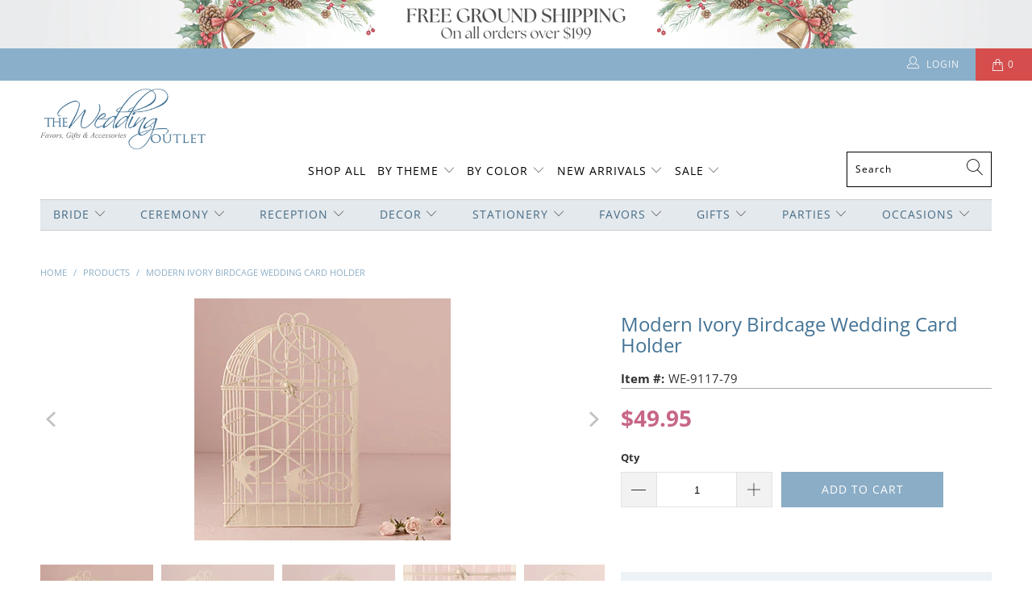

--- FILE ---
content_type: text/html; charset=utf-8
request_url: https://theweddingoutlet.com/products/modern-ivory-birdcage-wedding-card-holder
body_size: 46321
content:


 <!DOCTYPE html>
<html class="no-js no-touch" lang="en"> <head> <meta name="google-site-verification" content="13GgKIvrxGQ7Qgqfl3EGP2hducOUHr6D19k7rowxWjg" /> <meta charset="utf-8"> <meta http-equiv="cleartype" content="on"> <meta name="robots" content="index,follow"> <!-- Mobile Specific Metas --> <meta name="HandheldFriendly" content="True"> <meta name="MobileOptimized" content="320"> <meta name="viewport" content="width=device-width,initial-scale=1"> <meta name="theme-color" content="#ffffff"> <title>
      Modern Ivory Birdcage Wedding Card Holder - The Wedding Outlet</title> <meta name="description" content="Add the perfect touch to your wedding reception with this Modern Decorative Birdcage Wedding Card Holder! May be used for several themes including vintage and love bird. This classy design may also be used as a wishing well, card holder, or simply as an integral part of the decor! The bird cage card holder is made from"/> <!-- Preconnect Domains --> <link rel="preconnect" href="https://fonts.shopifycdn.com" /> <link rel="preconnect" href="https://cdn.shopify.com" /> <link rel="preconnect" href="https://v.shopify.com" /> <link rel="preconnect" href="https://cdn.shopifycloud.com" /> <link rel="preconnect" href="https://monorail-edge.shopifysvc.com"> <!-- fallback for browsers that don't support preconnect --> <link rel="dns-prefetch" href="https://fonts.shopifycdn.com" /> <link rel="dns-prefetch" href="https://cdn.shopify.com" /> <link rel="dns-prefetch" href="https://v.shopify.com" /> <link rel="dns-prefetch" href="https://cdn.shopifycloud.com" /> <link rel="dns-prefetch" href="https://monorail-edge.shopifysvc.com"> <!-- Preload Assets --> <link rel="preload" href="//theweddingoutlet.com/cdn/shop/t/12/assets/fancybox.css?v=19278034316635137701673594746" as="style"> <link rel="preload" href="//theweddingoutlet.com/cdn/shop/t/12/assets/styles.css?v=37337731411351584471764776968" as="style"> <link rel="preload" href="//theweddingoutlet.com/cdn/shop/t/12/assets/jquery.min.js?v=81049236547974671631673594746" as="script"> <link rel="preload" href="//theweddingoutlet.com/cdn/shop/t/12/assets/custom.js?v=41476039431064446451683891051" as="script"> <link rel="preload" href="//theweddingoutlet.com/cdn/shop/t/12/assets/vendors.js?v=156815155738738603461673594746" as="script"> <link rel="preload" href="//theweddingoutlet.com/cdn/shop/t/12/assets/sections.js?v=36982252749137259261673594746" as="script"> <link rel="preload" href="//theweddingoutlet.com/cdn/shop/t/12/assets/utilities.js?v=35388436210903288221673594746" as="script"> <link rel="preload" href="//theweddingoutlet.com/cdn/shop/t/12/assets/app.js?v=21512433002930479311673594746" as="script"> <!-- Stylesheet for Fancybox library --> <link href="//theweddingoutlet.com/cdn/shop/t/12/assets/fancybox.css?v=19278034316635137701673594746" rel="stylesheet" type="text/css" media="all" /> <!-- Stylesheets for Turbo --> <link href="//theweddingoutlet.com/cdn/shop/t/12/assets/styles.css?v=37337731411351584471764776968" rel="stylesheet" type="text/css" media="all" /> <link href="//theweddingoutlet.com/cdn/shop/t/12/assets/custom.scss.css?v=59907636595074784771673896351" rel="stylesheet" type="text/css" media="all" /> <script>
      window.lazySizesConfig = window.lazySizesConfig || {};

      lazySizesConfig.expand = 300;
      lazySizesConfig.loadHidden = false;

      /*! lazysizes - v5.2.2 - bgset plugin */
      !function(e,t){var a=function(){t(e.lazySizes),e.removeEventListener("lazyunveilread",a,!0)};t=t.bind(null,e,e.document),"object"==typeof module&&module.exports?t(require("lazysizes")):"function"==typeof define&&define.amd?define(["lazysizes"],t):e.lazySizes?a():e.addEventListener("lazyunveilread",a,!0)}(window,function(e,z,g){"use strict";var c,y,b,f,i,s,n,v,m;e.addEventListener&&(c=g.cfg,y=/\s+/g,b=/\s*\|\s+|\s+\|\s*/g,f=/^(.+?)(?:\s+\[\s*(.+?)\s*\])(?:\s+\[\s*(.+?)\s*\])?$/,i=/^\s*\(*\s*type\s*:\s*(.+?)\s*\)*\s*$/,s=/\(|\)|'/,n={contain:1,cover:1},v=function(e,t){var a;t&&((a=t.match(i))&&a[1]?e.setAttribute("type",a[1]):e.setAttribute("media",c.customMedia[t]||t))},m=function(e){var t,a,i,r;e.target._lazybgset&&(a=(t=e.target)._lazybgset,(i=t.currentSrc||t.src)&&((r=g.fire(a,"bgsetproxy",{src:i,useSrc:s.test(i)?JSON.stringify(i):i})).defaultPrevented||(a.style.backgroundImage="url("+r.detail.useSrc+")")),t._lazybgsetLoading&&(g.fire(a,"_lazyloaded",{},!1,!0),delete t._lazybgsetLoading))},addEventListener("lazybeforeunveil",function(e){var t,a,i,r,s,n,l,d,o,u;!e.defaultPrevented&&(t=e.target.getAttribute("data-bgset"))&&(o=e.target,(u=z.createElement("img")).alt="",u._lazybgsetLoading=!0,e.detail.firesLoad=!0,a=t,i=o,r=u,s=z.createElement("picture"),n=i.getAttribute(c.sizesAttr),l=i.getAttribute("data-ratio"),d=i.getAttribute("data-optimumx"),i._lazybgset&&i._lazybgset.parentNode==i&&i.removeChild(i._lazybgset),Object.defineProperty(r,"_lazybgset",{value:i,writable:!0}),Object.defineProperty(i,"_lazybgset",{value:s,writable:!0}),a=a.replace(y," ").split(b),s.style.display="none",r.className=c.lazyClass,1!=a.length||n||(n="auto"),a.forEach(function(e){var t,a=z.createElement("source");n&&"auto"!=n&&a.setAttribute("sizes",n),(t=e.match(f))?(a.setAttribute(c.srcsetAttr,t[1]),v(a,t[2]),v(a,t[3])):a.setAttribute(c.srcsetAttr,e),s.appendChild(a)}),n&&(r.setAttribute(c.sizesAttr,n),i.removeAttribute(c.sizesAttr),i.removeAttribute("sizes")),d&&r.setAttribute("data-optimumx",d),l&&r.setAttribute("data-ratio",l),s.appendChild(r),i.appendChild(s),setTimeout(function(){g.loader.unveil(u),g.rAF(function(){g.fire(u,"_lazyloaded",{},!0,!0),u.complete&&m({target:u})})}))}),z.addEventListener("load",m,!0),e.addEventListener("lazybeforesizes",function(e){var t,a,i,r;e.detail.instance==g&&e.target._lazybgset&&e.detail.dataAttr&&(t=e.target._lazybgset,i=t,r=(getComputedStyle(i)||{getPropertyValue:function(){}}).getPropertyValue("background-size"),!n[r]&&n[i.style.backgroundSize]&&(r=i.style.backgroundSize),n[a=r]&&(e.target._lazysizesParentFit=a,g.rAF(function(){e.target.setAttribute("data-parent-fit",a),e.target._lazysizesParentFit&&delete e.target._lazysizesParentFit})))},!0),z.documentElement.addEventListener("lazybeforesizes",function(e){var t,a;!e.defaultPrevented&&e.target._lazybgset&&e.detail.instance==g&&(e.detail.width=(t=e.target._lazybgset,a=g.gW(t,t.parentNode),(!t._lazysizesWidth||a>t._lazysizesWidth)&&(t._lazysizesWidth=a),t._lazysizesWidth))}))});

      /*! lazysizes - v5.2.2 */
      !function(e){var t=function(u,D,f){"use strict";var k,H;if(function(){var e;var t={lazyClass:"lazyload",loadedClass:"lazyloaded",loadingClass:"lazyloading",preloadClass:"lazypreload",errorClass:"lazyerror",autosizesClass:"lazyautosizes",srcAttr:"data-src",srcsetAttr:"data-srcset",sizesAttr:"data-sizes",minSize:40,customMedia:{},init:true,expFactor:1.5,hFac:.8,loadMode:2,loadHidden:true,ricTimeout:0,throttleDelay:125};H=u.lazySizesConfig||u.lazysizesConfig||{};for(e in t){if(!(e in H)){H[e]=t[e]}}}(),!D||!D.getElementsByClassName){return{init:function(){},cfg:H,noSupport:true}}var O=D.documentElement,a=u.HTMLPictureElement,P="addEventListener",$="getAttribute",q=u[P].bind(u),I=u.setTimeout,U=u.requestAnimationFrame||I,l=u.requestIdleCallback,j=/^picture$/i,r=["load","error","lazyincluded","_lazyloaded"],i={},G=Array.prototype.forEach,J=function(e,t){if(!i[t]){i[t]=new RegExp("(\\s|^)"+t+"(\\s|$)")}return i[t].test(e[$]("class")||"")&&i[t]},K=function(e,t){if(!J(e,t)){e.setAttribute("class",(e[$]("class")||"").trim()+" "+t)}},Q=function(e,t){var i;if(i=J(e,t)){e.setAttribute("class",(e[$]("class")||"").replace(i," "))}},V=function(t,i,e){var a=e?P:"removeEventListener";if(e){V(t,i)}r.forEach(function(e){t[a](e,i)})},X=function(e,t,i,a,r){var n=D.createEvent("Event");if(!i){i={}}i.instance=k;n.initEvent(t,!a,!r);n.detail=i;e.dispatchEvent(n);return n},Y=function(e,t){var i;if(!a&&(i=u.picturefill||H.pf)){if(t&&t.src&&!e[$]("srcset")){e.setAttribute("srcset",t.src)}i({reevaluate:true,elements:[e]})}else if(t&&t.src){e.src=t.src}},Z=function(e,t){return(getComputedStyle(e,null)||{})[t]},s=function(e,t,i){i=i||e.offsetWidth;while(i<H.minSize&&t&&!e._lazysizesWidth){i=t.offsetWidth;t=t.parentNode}return i},ee=function(){var i,a;var t=[];var r=[];var n=t;var s=function(){var e=n;n=t.length?r:t;i=true;a=false;while(e.length){e.shift()()}i=false};var e=function(e,t){if(i&&!t){e.apply(this,arguments)}else{n.push(e);if(!a){a=true;(D.hidden?I:U)(s)}}};e._lsFlush=s;return e}(),te=function(i,e){return e?function(){ee(i)}:function(){var e=this;var t=arguments;ee(function(){i.apply(e,t)})}},ie=function(e){var i;var a=0;var r=H.throttleDelay;var n=H.ricTimeout;var t=function(){i=false;a=f.now();e()};var s=l&&n>49?function(){l(t,{timeout:n});if(n!==H.ricTimeout){n=H.ricTimeout}}:te(function(){I(t)},true);return function(e){var t;if(e=e===true){n=33}if(i){return}i=true;t=r-(f.now()-a);if(t<0){t=0}if(e||t<9){s()}else{I(s,t)}}},ae=function(e){var t,i;var a=99;var r=function(){t=null;e()};var n=function(){var e=f.now()-i;if(e<a){I(n,a-e)}else{(l||r)(r)}};return function(){i=f.now();if(!t){t=I(n,a)}}},e=function(){var v,m,c,h,e;var y,z,g,p,C,b,A;var n=/^img$/i;var d=/^iframe$/i;var E="onscroll"in u&&!/(gle|ing)bot/.test(navigator.userAgent);var _=0;var w=0;var N=0;var M=-1;var x=function(e){N--;if(!e||N<0||!e.target){N=0}};var W=function(e){if(A==null){A=Z(D.body,"visibility")=="hidden"}return A||!(Z(e.parentNode,"visibility")=="hidden"&&Z(e,"visibility")=="hidden")};var S=function(e,t){var i;var a=e;var r=W(e);g-=t;b+=t;p-=t;C+=t;while(r&&(a=a.offsetParent)&&a!=D.body&&a!=O){r=(Z(a,"opacity")||1)>0;if(r&&Z(a,"overflow")!="visible"){i=a.getBoundingClientRect();r=C>i.left&&p<i.right&&b>i.top-1&&g<i.bottom+1}}return r};var t=function(){var e,t,i,a,r,n,s,l,o,u,f,c;var d=k.elements;if((h=H.loadMode)&&N<8&&(e=d.length)){t=0;M++;for(;t<e;t++){if(!d[t]||d[t]._lazyRace){continue}if(!E||k.prematureUnveil&&k.prematureUnveil(d[t])){R(d[t]);continue}if(!(l=d[t][$]("data-expand"))||!(n=l*1)){n=w}if(!u){u=!H.expand||H.expand<1?O.clientHeight>500&&O.clientWidth>500?500:370:H.expand;k._defEx=u;f=u*H.expFactor;c=H.hFac;A=null;if(w<f&&N<1&&M>2&&h>2&&!D.hidden){w=f;M=0}else if(h>1&&M>1&&N<6){w=u}else{w=_}}if(o!==n){y=innerWidth+n*c;z=innerHeight+n;s=n*-1;o=n}i=d[t].getBoundingClientRect();if((b=i.bottom)>=s&&(g=i.top)<=z&&(C=i.right)>=s*c&&(p=i.left)<=y&&(b||C||p||g)&&(H.loadHidden||W(d[t]))&&(m&&N<3&&!l&&(h<3||M<4)||S(d[t],n))){R(d[t]);r=true;if(N>9){break}}else if(!r&&m&&!a&&N<4&&M<4&&h>2&&(v[0]||H.preloadAfterLoad)&&(v[0]||!l&&(b||C||p||g||d[t][$](H.sizesAttr)!="auto"))){a=v[0]||d[t]}}if(a&&!r){R(a)}}};var i=ie(t);var B=function(e){var t=e.target;if(t._lazyCache){delete t._lazyCache;return}x(e);K(t,H.loadedClass);Q(t,H.loadingClass);V(t,L);X(t,"lazyloaded")};var a=te(B);var L=function(e){a({target:e.target})};var T=function(t,i){try{t.contentWindow.location.replace(i)}catch(e){t.src=i}};var F=function(e){var t;var i=e[$](H.srcsetAttr);if(t=H.customMedia[e[$]("data-media")||e[$]("media")]){e.setAttribute("media",t)}if(i){e.setAttribute("srcset",i)}};var s=te(function(t,e,i,a,r){var n,s,l,o,u,f;if(!(u=X(t,"lazybeforeunveil",e)).defaultPrevented){if(a){if(i){K(t,H.autosizesClass)}else{t.setAttribute("sizes",a)}}s=t[$](H.srcsetAttr);n=t[$](H.srcAttr);if(r){l=t.parentNode;o=l&&j.test(l.nodeName||"")}f=e.firesLoad||"src"in t&&(s||n||o);u={target:t};K(t,H.loadingClass);if(f){clearTimeout(c);c=I(x,2500);V(t,L,true)}if(o){G.call(l.getElementsByTagName("source"),F)}if(s){t.setAttribute("srcset",s)}else if(n&&!o){if(d.test(t.nodeName)){T(t,n)}else{t.src=n}}if(r&&(s||o)){Y(t,{src:n})}}if(t._lazyRace){delete t._lazyRace}Q(t,H.lazyClass);ee(function(){var e=t.complete&&t.naturalWidth>1;if(!f||e){if(e){K(t,"ls-is-cached")}B(u);t._lazyCache=true;I(function(){if("_lazyCache"in t){delete t._lazyCache}},9)}if(t.loading=="lazy"){N--}},true)});var R=function(e){if(e._lazyRace){return}var t;var i=n.test(e.nodeName);var a=i&&(e[$](H.sizesAttr)||e[$]("sizes"));var r=a=="auto";if((r||!m)&&i&&(e[$]("src")||e.srcset)&&!e.complete&&!J(e,H.errorClass)&&J(e,H.lazyClass)){return}t=X(e,"lazyunveilread").detail;if(r){re.updateElem(e,true,e.offsetWidth)}e._lazyRace=true;N++;s(e,t,r,a,i)};var r=ae(function(){H.loadMode=3;i()});var l=function(){if(H.loadMode==3){H.loadMode=2}r()};var o=function(){if(m){return}if(f.now()-e<999){I(o,999);return}m=true;H.loadMode=3;i();q("scroll",l,true)};return{_:function(){e=f.now();k.elements=D.getElementsByClassName(H.lazyClass);v=D.getElementsByClassName(H.lazyClass+" "+H.preloadClass);q("scroll",i,true);q("resize",i,true);q("pageshow",function(e){if(e.persisted){var t=D.querySelectorAll("."+H.loadingClass);if(t.length&&t.forEach){U(function(){t.forEach(function(e){if(e.complete){R(e)}})})}}});if(u.MutationObserver){new MutationObserver(i).observe(O,{childList:true,subtree:true,attributes:true})}else{O[P]("DOMNodeInserted",i,true);O[P]("DOMAttrModified",i,true);setInterval(i,999)}q("hashchange",i,true);["focus","mouseover","click","load","transitionend","animationend"].forEach(function(e){D[P](e,i,true)});if(/d$|^c/.test(D.readyState)){o()}else{q("load",o);D[P]("DOMContentLoaded",i);I(o,2e4)}if(k.elements.length){t();ee._lsFlush()}else{i()}},checkElems:i,unveil:R,_aLSL:l}}(),re=function(){var i;var n=te(function(e,t,i,a){var r,n,s;e._lazysizesWidth=a;a+="px";e.setAttribute("sizes",a);if(j.test(t.nodeName||"")){r=t.getElementsByTagName("source");for(n=0,s=r.length;n<s;n++){r[n].setAttribute("sizes",a)}}if(!i.detail.dataAttr){Y(e,i.detail)}});var a=function(e,t,i){var a;var r=e.parentNode;if(r){i=s(e,r,i);a=X(e,"lazybeforesizes",{width:i,dataAttr:!!t});if(!a.defaultPrevented){i=a.detail.width;if(i&&i!==e._lazysizesWidth){n(e,r,a,i)}}}};var e=function(){var e;var t=i.length;if(t){e=0;for(;e<t;e++){a(i[e])}}};var t=ae(e);return{_:function(){i=D.getElementsByClassName(H.autosizesClass);q("resize",t)},checkElems:t,updateElem:a}}(),t=function(){if(!t.i&&D.getElementsByClassName){t.i=true;re._();e._()}};return I(function(){H.init&&t()}),k={cfg:H,autoSizer:re,loader:e,init:t,uP:Y,aC:K,rC:Q,hC:J,fire:X,gW:s,rAF:ee}}(e,e.document,Date);e.lazySizes=t,"object"==typeof module&&module.exports&&(module.exports=t)}("undefined"!=typeof window?window:{});</script> <!-- Icons --> <link rel="shortcut icon" type="image/x-icon" href="//theweddingoutlet.com/cdn/shop/files/TWO_logo_180x180.png?v=1666649070"> <link rel="apple-touch-icon" href="//theweddingoutlet.com/cdn/shop/files/TWO_logo_180x180.png?v=1666649070"/> <link rel="apple-touch-icon" sizes="57x57" href="//theweddingoutlet.com/cdn/shop/files/TWO_logo_57x57.png?v=1666649070"/> <link rel="apple-touch-icon" sizes="60x60" href="//theweddingoutlet.com/cdn/shop/files/TWO_logo_60x60.png?v=1666649070"/> <link rel="apple-touch-icon" sizes="72x72" href="//theweddingoutlet.com/cdn/shop/files/TWO_logo_72x72.png?v=1666649070"/> <link rel="apple-touch-icon" sizes="76x76" href="//theweddingoutlet.com/cdn/shop/files/TWO_logo_76x76.png?v=1666649070"/> <link rel="apple-touch-icon" sizes="114x114" href="//theweddingoutlet.com/cdn/shop/files/TWO_logo_114x114.png?v=1666649070"/> <link rel="apple-touch-icon" sizes="180x180" href="//theweddingoutlet.com/cdn/shop/files/TWO_logo_180x180.png?v=1666649070"/> <link rel="apple-touch-icon" sizes="228x228" href="//theweddingoutlet.com/cdn/shop/files/TWO_logo_228x228.png?v=1666649070"/> <link rel="canonical" href="https://theweddingoutlet.com/products/modern-ivory-birdcage-wedding-card-holder"/> <script src="//theweddingoutlet.com/cdn/shop/t/12/assets/jquery.min.js?v=81049236547974671631673594746" defer></script> <script src="//theweddingoutlet.com/cdn/shop/t/12/assets/custom.js?v=41476039431064446451683891051" defer></script> <script src="//cdnjs.cloudflare.com/ajax/libs/datejs/1.0/date.min.js"></script> <script>
      window.Theme = window.Theme || {};
      window.Theme.version = '7.0.0';
      window.Theme.name = 'Turbo';</script>
    


    
<template id="price-ui"><span class="price " data-price></span><span class="compare-at-price" data-compare-at-price></span><span class="unit-pricing" data-unit-pricing></span></template> <template id="price-ui-badge"><div class="price-ui-badge__sticker"> <span class="price-ui-badge__sticker-text" data-badge></span></div></template> <template id="price-ui__price"><span class="money" data-price></span></template> <template id="price-ui__price-range"><span class="price-min" data-price-min><span class="money" data-price></span></span> - <span class="price-max" data-price-max><span class="money" data-price></span></span></template> <template id="price-ui__unit-pricing"><span class="unit-quantity" data-unit-quantity></span> | <span class="unit-price" data-unit-price><span class="money" data-price></span></span> / <span class="unit-measurement" data-unit-measurement></span></template> <template id="price-ui-badge__percent-savings-range">Save up to <span data-price-percent></span>%</template> <template id="price-ui-badge__percent-savings">Save <span data-price-percent></span>%</template> <template id="price-ui-badge__price-savings-range">Save up to <span class="money" data-price></span></template> <template id="price-ui-badge__price-savings">Save <span class="money" data-price></span></template> <template id="price-ui-badge__on-sale">Sale</template> <template id="price-ui-badge__sold-out">Sold out</template> <template id="price-ui-badge__in-stock">In stock</template> <script>
      
window.Shopify = window.Shopify || {};window.Shopify.theme_settings = {};
window.Currency = window.Currency || {};window.Shopify.routes = {};window.Shopify.theme_settings.display_tos_checkbox = false;window.Shopify.theme_settings.go_to_checkout = true;window.Shopify.theme_settings.cart_action = "ajax";window.Shopify.theme_settings.cart_shipping_calculator = false;window.Shopify.theme_settings.collection_swatches = false;window.Shopify.theme_settings.collection_secondary_image = true;


window.Currency.show_multiple_currencies = false;
window.Currency.shop_currency = "USD";
window.Currency.default_currency = "USD";
window.Currency.display_format = "money_format";
window.Currency.money_format = "${{amount}}";
window.Currency.money_format_no_currency = "${{amount}}";
window.Currency.money_format_currency = "${{amount}} USD";
window.Currency.native_multi_currency = false;
window.Currency.iso_code = "USD";
window.Currency.symbol = "$";window.Shopify.theme_settings.display_inventory_left = false;window.Shopify.theme_settings.inventory_threshold = 10;window.Shopify.theme_settings.limit_quantity = false;window.Shopify.theme_settings.menu_position = null;window.Shopify.theme_settings.newsletter_popup = false;window.Shopify.theme_settings.newsletter_popup_days = "14";window.Shopify.theme_settings.newsletter_popup_mobile = false;window.Shopify.theme_settings.newsletter_popup_seconds = 0;window.Shopify.theme_settings.pagination_type = "load_more";window.Shopify.theme_settings.search_pagination_type = "basic_pagination";window.Shopify.theme_settings.enable_shopify_review_comments = false;window.Shopify.theme_settings.enable_shopify_collection_badges = true;window.Shopify.theme_settings.quick_shop_thumbnail_position = null;window.Shopify.theme_settings.product_form_style = "select";window.Shopify.theme_settings.sale_banner_enabled = true;window.Shopify.theme_settings.display_savings = false;window.Shopify.theme_settings.display_sold_out_price = true;window.Shopify.theme_settings.sold_out_text = "Sold out";window.Shopify.theme_settings.free_text = "Free";window.Shopify.theme_settings.video_looping = null;window.Shopify.theme_settings.quick_shop_style = "popup";window.Shopify.theme_settings.hover_enabled = false;window.Shopify.routes.cart_url = "/cart";window.Shopify.routes.root_url = "/";window.Shopify.routes.search_url = "/search";window.Shopify.theme_settings.image_loading_style = "blur-up";window.Shopify.theme_settings.search_option = "product,page,article";window.Shopify.theme_settings.search_items_to_display = 5;window.Shopify.theme_settings.enable_autocomplete = true;window.Shopify.theme_settings.page_dots_enabled = true;window.Shopify.theme_settings.slideshow_arrow_size = "light";window.Shopify.theme_settings.quick_shop_enabled = true;window.Shopify.translation =window.Shopify.translation || {};window.Shopify.translation.agree_to_terms_warning = "You must agree with the terms and conditions to checkout.";window.Shopify.translation.one_item_left = "item left";window.Shopify.translation.items_left_text = "items left";window.Shopify.translation.cart_savings_text = "Total Savings";window.Shopify.translation.cart_discount_text = "Discount";window.Shopify.translation.cart_subtotal_text = "Subtotal";window.Shopify.translation.cart_remove_text = "Remove";window.Shopify.translation.cart_free_text = "Free";window.Shopify.translation.newsletter_success_text = "Thank you for joining our mailing list!";window.Shopify.translation.notify_email = "Enter your email address...";window.Shopify.translation.notify_email_value = "Translation missing: en.contact.fields.email";window.Shopify.translation.notify_email_send = "Send";window.Shopify.translation.notify_message_first = "Please notify me when ";window.Shopify.translation.notify_message_last = " becomes available - ";window.Shopify.translation.notify_success_text = "Thanks! We will notify you when this product becomes available!";window.Shopify.translation.add_to_cart = "Add to Cart";window.Shopify.translation.coming_soon_text = "Coming Soon";window.Shopify.translation.sold_out_text = "Sold Out";window.Shopify.translation.sale_text = "Sale";window.Shopify.translation.savings_text = "You Save";window.Shopify.translation.from_text = "from";window.Shopify.translation.new_text = "New";window.Shopify.translation.pre_order_text = "Pre-Order";window.Shopify.translation.unavailable_text = "Unavailable";window.Shopify.translation.all_results = "View all results";window.Shopify.translation.no_results = "Sorry, no results!";window.Shopify.media_queries =window.Shopify.media_queries || {};window.Shopify.media_queries.small = window.matchMedia( "(max-width: 480px)" );window.Shopify.media_queries.medium = window.matchMedia( "(max-width: 798px)" );window.Shopify.media_queries.large = window.matchMedia( "(min-width: 799px)" );window.Shopify.media_queries.larger = window.matchMedia( "(min-width: 960px)" );window.Shopify.media_queries.xlarge = window.matchMedia( "(min-width: 1200px)" );window.Shopify.media_queries.ie10 = window.matchMedia( "all and (-ms-high-contrast: none), (-ms-high-contrast: active)" );window.Shopify.media_queries.tablet = window.matchMedia( "only screen and (min-width: 799px) and (max-width: 1024px)" );</script> <script src="//theweddingoutlet.com/cdn/shop/t/12/assets/vendors.js?v=156815155738738603461673594746" defer></script> <script src="//theweddingoutlet.com/cdn/shop/t/12/assets/sections.js?v=36982252749137259261673594746" defer></script> <script src="//theweddingoutlet.com/cdn/shop/t/12/assets/utilities.js?v=35388436210903288221673594746" defer></script> <script src="//theweddingoutlet.com/cdn/shop/t/12/assets/app.js?v=21512433002930479311673594746" defer></script> <script></script> <script>window.performance && window.performance.mark && window.performance.mark('shopify.content_for_header.start');</script><meta name="google-site-verification" content="jwZHirQ0_2qSyW9vRVUG5Y_cULNoAEyUVm0kOXc47oQ">
<meta id="shopify-digital-wallet" name="shopify-digital-wallet" content="/66170781908/digital_wallets/dialog">
<meta name="shopify-checkout-api-token" content="a643a9b254aa57aca92ef3fe1dc539d3">
<link rel="alternate" type="application/json+oembed" href="https://theweddingoutlet.com/products/modern-ivory-birdcage-wedding-card-holder.oembed">
<script async="async" src="/checkouts/internal/preloads.js?locale=en-US"></script>
<link rel="preconnect" href="https://shop.app" crossorigin="anonymous">
<script async="async" src="https://shop.app/checkouts/internal/preloads.js?locale=en-US&shop_id=66170781908" crossorigin="anonymous"></script>
<script id="apple-pay-shop-capabilities" type="application/json">{"shopId":66170781908,"countryCode":"US","currencyCode":"USD","merchantCapabilities":["supports3DS"],"merchantId":"gid:\/\/shopify\/Shop\/66170781908","merchantName":"The Wedding Outlet","requiredBillingContactFields":["postalAddress","email"],"requiredShippingContactFields":["postalAddress","email"],"shippingType":"shipping","supportedNetworks":["visa","masterCard","amex","discover","elo","jcb"],"total":{"type":"pending","label":"The Wedding Outlet","amount":"1.00"},"shopifyPaymentsEnabled":true,"supportsSubscriptions":true}</script>
<script id="shopify-features" type="application/json">{"accessToken":"a643a9b254aa57aca92ef3fe1dc539d3","betas":["rich-media-storefront-analytics"],"domain":"theweddingoutlet.com","predictiveSearch":true,"shopId":66170781908,"locale":"en"}</script>
<script>var Shopify = Shopify || {};
Shopify.shop = "theweddingoutlet.myshopify.com";
Shopify.locale = "en";
Shopify.currency = {"active":"USD","rate":"1.0"};
Shopify.country = "US";
Shopify.theme = {"name":"[DEV v1.2] The Wedding Outlet - Filter \u0026 Search","id":136318419156,"schema_name":"Turbo","schema_version":"7.0.0","theme_store_id":null,"role":"main"};
Shopify.theme.handle = "null";
Shopify.theme.style = {"id":null,"handle":null};
Shopify.cdnHost = "theweddingoutlet.com/cdn";
Shopify.routes = Shopify.routes || {};
Shopify.routes.root = "/";</script>
<script type="module">!function(o){(o.Shopify=o.Shopify||{}).modules=!0}(window);</script>
<script>!function(o){function n(){var o=[];function n(){o.push(Array.prototype.slice.apply(arguments))}return n.q=o,n}var t=o.Shopify=o.Shopify||{};t.loadFeatures=n(),t.autoloadFeatures=n()}(window);</script>
<script>
  window.ShopifyPay = window.ShopifyPay || {};
  window.ShopifyPay.apiHost = "shop.app\/pay";
  window.ShopifyPay.redirectState = null;
</script>
<script id="shop-js-analytics" type="application/json">{"pageType":"product"}</script>
<script defer="defer" async type="module" src="//theweddingoutlet.com/cdn/shopifycloud/shop-js/modules/v2/client.init-shop-cart-sync_BdyHc3Nr.en.esm.js"></script>
<script defer="defer" async type="module" src="//theweddingoutlet.com/cdn/shopifycloud/shop-js/modules/v2/chunk.common_Daul8nwZ.esm.js"></script>
<script type="module">
  await import("//theweddingoutlet.com/cdn/shopifycloud/shop-js/modules/v2/client.init-shop-cart-sync_BdyHc3Nr.en.esm.js");
await import("//theweddingoutlet.com/cdn/shopifycloud/shop-js/modules/v2/chunk.common_Daul8nwZ.esm.js");

  window.Shopify.SignInWithShop?.initShopCartSync?.({"fedCMEnabled":true,"windoidEnabled":true});

</script>
<script defer="defer" async type="module" src="//theweddingoutlet.com/cdn/shopifycloud/shop-js/modules/v2/client.payment-terms_MV4M3zvL.en.esm.js"></script>
<script defer="defer" async type="module" src="//theweddingoutlet.com/cdn/shopifycloud/shop-js/modules/v2/chunk.common_Daul8nwZ.esm.js"></script>
<script defer="defer" async type="module" src="//theweddingoutlet.com/cdn/shopifycloud/shop-js/modules/v2/chunk.modal_CQq8HTM6.esm.js"></script>
<script type="module">
  await import("//theweddingoutlet.com/cdn/shopifycloud/shop-js/modules/v2/client.payment-terms_MV4M3zvL.en.esm.js");
await import("//theweddingoutlet.com/cdn/shopifycloud/shop-js/modules/v2/chunk.common_Daul8nwZ.esm.js");
await import("//theweddingoutlet.com/cdn/shopifycloud/shop-js/modules/v2/chunk.modal_CQq8HTM6.esm.js");

  
</script>
<script>
  window.Shopify = window.Shopify || {};
  if (!window.Shopify.featureAssets) window.Shopify.featureAssets = {};
  window.Shopify.featureAssets['shop-js'] = {"shop-cart-sync":["modules/v2/client.shop-cart-sync_QYOiDySF.en.esm.js","modules/v2/chunk.common_Daul8nwZ.esm.js"],"init-fed-cm":["modules/v2/client.init-fed-cm_DchLp9rc.en.esm.js","modules/v2/chunk.common_Daul8nwZ.esm.js"],"shop-button":["modules/v2/client.shop-button_OV7bAJc5.en.esm.js","modules/v2/chunk.common_Daul8nwZ.esm.js"],"init-windoid":["modules/v2/client.init-windoid_DwxFKQ8e.en.esm.js","modules/v2/chunk.common_Daul8nwZ.esm.js"],"shop-cash-offers":["modules/v2/client.shop-cash-offers_DWtL6Bq3.en.esm.js","modules/v2/chunk.common_Daul8nwZ.esm.js","modules/v2/chunk.modal_CQq8HTM6.esm.js"],"shop-toast-manager":["modules/v2/client.shop-toast-manager_CX9r1SjA.en.esm.js","modules/v2/chunk.common_Daul8nwZ.esm.js"],"init-shop-email-lookup-coordinator":["modules/v2/client.init-shop-email-lookup-coordinator_UhKnw74l.en.esm.js","modules/v2/chunk.common_Daul8nwZ.esm.js"],"pay-button":["modules/v2/client.pay-button_DzxNnLDY.en.esm.js","modules/v2/chunk.common_Daul8nwZ.esm.js"],"avatar":["modules/v2/client.avatar_BTnouDA3.en.esm.js"],"init-shop-cart-sync":["modules/v2/client.init-shop-cart-sync_BdyHc3Nr.en.esm.js","modules/v2/chunk.common_Daul8nwZ.esm.js"],"shop-login-button":["modules/v2/client.shop-login-button_D8B466_1.en.esm.js","modules/v2/chunk.common_Daul8nwZ.esm.js","modules/v2/chunk.modal_CQq8HTM6.esm.js"],"init-customer-accounts-sign-up":["modules/v2/client.init-customer-accounts-sign-up_C8fpPm4i.en.esm.js","modules/v2/client.shop-login-button_D8B466_1.en.esm.js","modules/v2/chunk.common_Daul8nwZ.esm.js","modules/v2/chunk.modal_CQq8HTM6.esm.js"],"init-shop-for-new-customer-accounts":["modules/v2/client.init-shop-for-new-customer-accounts_CVTO0Ztu.en.esm.js","modules/v2/client.shop-login-button_D8B466_1.en.esm.js","modules/v2/chunk.common_Daul8nwZ.esm.js","modules/v2/chunk.modal_CQq8HTM6.esm.js"],"init-customer-accounts":["modules/v2/client.init-customer-accounts_dRgKMfrE.en.esm.js","modules/v2/client.shop-login-button_D8B466_1.en.esm.js","modules/v2/chunk.common_Daul8nwZ.esm.js","modules/v2/chunk.modal_CQq8HTM6.esm.js"],"shop-follow-button":["modules/v2/client.shop-follow-button_CkZpjEct.en.esm.js","modules/v2/chunk.common_Daul8nwZ.esm.js","modules/v2/chunk.modal_CQq8HTM6.esm.js"],"lead-capture":["modules/v2/client.lead-capture_BntHBhfp.en.esm.js","modules/v2/chunk.common_Daul8nwZ.esm.js","modules/v2/chunk.modal_CQq8HTM6.esm.js"],"checkout-modal":["modules/v2/client.checkout-modal_CfxcYbTm.en.esm.js","modules/v2/chunk.common_Daul8nwZ.esm.js","modules/v2/chunk.modal_CQq8HTM6.esm.js"],"shop-login":["modules/v2/client.shop-login_Da4GZ2H6.en.esm.js","modules/v2/chunk.common_Daul8nwZ.esm.js","modules/v2/chunk.modal_CQq8HTM6.esm.js"],"payment-terms":["modules/v2/client.payment-terms_MV4M3zvL.en.esm.js","modules/v2/chunk.common_Daul8nwZ.esm.js","modules/v2/chunk.modal_CQq8HTM6.esm.js"]};
</script>
<script>(function() {
  var isLoaded = false;
  function asyncLoad() {
    if (isLoaded) return;
    isLoaded = true;
    var urls = ["https:\/\/cdn.productcustomizer.com\/storefront\/production-product-customizer-v2.js?shop=theweddingoutlet.myshopify.com","https:\/\/edt.uppercommerce.com\/js\/estimate.js?v=1686042229\u0026shop=theweddingoutlet.myshopify.com","https:\/\/deliverytimer.herokuapp.com\/deliverrytimer.js?shop=theweddingoutlet.myshopify.com"];
    for (var i = 0; i <urls.length; i++) {
      var s = document.createElement('script');
      s.type = 'text/javascript';
      s.async = true;
      s.src = urls[i];
      var x = document.getElementsByTagName('script')[0];
      x.parentNode.insertBefore(s, x);
    }
  };
  if(window.attachEvent) {
    window.attachEvent('onload', asyncLoad);
  } else {
    window.addEventListener('load', asyncLoad, false);
  }
})();</script>
<script id="__st">var __st={"a":66170781908,"offset":-21600,"reqid":"5cd97237-f93f-49df-8362-a83b38c9eea4-1769012769","pageurl":"theweddingoutlet.com\/products\/modern-ivory-birdcage-wedding-card-holder","u":"8e7988403f6f","p":"product","rtyp":"product","rid":7858574065876};</script>
<script>window.ShopifyPaypalV4VisibilityTracking = true;</script>
<script id="captcha-bootstrap">!function(){'use strict';const t='contact',e='account',n='new_comment',o=[[t,t],['blogs',n],['comments',n],[t,'customer']],c=[[e,'customer_login'],[e,'guest_login'],[e,'recover_customer_password'],[e,'create_customer']],r=t=>t.map((([t,e])=>`form[action*='/${t}']:not([data-nocaptcha='true']) input[name='form_type'][value='${e}']`)).join(','),a=t=>()=>t?[...document.querySelectorAll(t)].map((t=>t.form)):[];function s(){const t=[...o],e=r(t);return a(e)}const i='password',u='form_key',d=['recaptcha-v3-token','g-recaptcha-response','h-captcha-response',i],f=()=>{try{return window.sessionStorage}catch{return}},m='__shopify_v',_=t=>t.elements[u];function p(t,e,n=!1){try{const o=window.sessionStorage,c=JSON.parse(o.getItem(e)),{data:r}=function(t){const{data:e,action:n}=t;return t[m]||n?{data:e,action:n}:{data:t,action:n}}(c);for(const[e,n]of Object.entries(r))t.elements[e]&&(t.elements[e].value=n);n&&o.removeItem(e)}catch(o){console.error('form repopulation failed',{error:o})}}const l='form_type',E='cptcha';function T(t){t.dataset[E]=!0}const w=window,h=w.document,L='Shopify',v='ce_forms',y='captcha';let A=!1;((t,e)=>{const n=(g='f06e6c50-85a8-45c8-87d0-21a2b65856fe',I='https://cdn.shopify.com/shopifycloud/storefront-forms-hcaptcha/ce_storefront_forms_captcha_hcaptcha.v1.5.2.iife.js',D={infoText:'Protected by hCaptcha',privacyText:'Privacy',termsText:'Terms'},(t,e,n)=>{const o=w[L][v],c=o.bindForm;if(c)return c(t,g,e,D).then(n);var r;o.q.push([[t,g,e,D],n]),r=I,A||(h.body.append(Object.assign(h.createElement('script'),{id:'captcha-provider',async:!0,src:r})),A=!0)});var g,I,D;w[L]=w[L]||{},w[L][v]=w[L][v]||{},w[L][v].q=[],w[L][y]=w[L][y]||{},w[L][y].protect=function(t,e){n(t,void 0,e),T(t)},Object.freeze(w[L][y]),function(t,e,n,w,h,L){const[v,y,A,g]=function(t,e,n){const i=e?o:[],u=t?c:[],d=[...i,...u],f=r(d),m=r(i),_=r(d.filter((([t,e])=>n.includes(e))));return[a(f),a(m),a(_),s()]}(w,h,L),I=t=>{const e=t.target;return e instanceof HTMLFormElement?e:e&&e.form},D=t=>v().includes(t);t.addEventListener('submit',(t=>{const e=I(t);if(!e)return;const n=D(e)&&!e.dataset.hcaptchaBound&&!e.dataset.recaptchaBound,o=_(e),c=g().includes(e)&&(!o||!o.value);(n||c)&&t.preventDefault(),c&&!n&&(function(t){try{if(!f())return;!function(t){const e=f();if(!e)return;const n=_(t);if(!n)return;const o=n.value;o&&e.removeItem(o)}(t);const e=Array.from(Array(32),(()=>Math.random().toString(36)[2])).join('');!function(t,e){_(t)||t.append(Object.assign(document.createElement('input'),{type:'hidden',name:u})),t.elements[u].value=e}(t,e),function(t,e){const n=f();if(!n)return;const o=[...t.querySelectorAll(`input[type='${i}']`)].map((({name:t})=>t)),c=[...d,...o],r={};for(const[a,s]of new FormData(t).entries())c.includes(a)||(r[a]=s);n.setItem(e,JSON.stringify({[m]:1,action:t.action,data:r}))}(t,e)}catch(e){console.error('failed to persist form',e)}}(e),e.submit())}));const S=(t,e)=>{t&&!t.dataset[E]&&(n(t,e.some((e=>e===t))),T(t))};for(const o of['focusin','change'])t.addEventListener(o,(t=>{const e=I(t);D(e)&&S(e,y())}));const B=e.get('form_key'),M=e.get(l),P=B&&M;t.addEventListener('DOMContentLoaded',(()=>{const t=y();if(P)for(const e of t)e.elements[l].value===M&&p(e,B);[...new Set([...A(),...v().filter((t=>'true'===t.dataset.shopifyCaptcha))])].forEach((e=>S(e,t)))}))}(h,new URLSearchParams(w.location.search),n,t,e,['guest_login'])})(!0,!0)}();</script>
<script integrity="sha256-4kQ18oKyAcykRKYeNunJcIwy7WH5gtpwJnB7kiuLZ1E=" data-source-attribution="shopify.loadfeatures" defer="defer" src="//theweddingoutlet.com/cdn/shopifycloud/storefront/assets/storefront/load_feature-a0a9edcb.js" crossorigin="anonymous"></script>
<script crossorigin="anonymous" defer="defer" src="//theweddingoutlet.com/cdn/shopifycloud/storefront/assets/shopify_pay/storefront-65b4c6d7.js?v=20250812"></script>
<script data-source-attribution="shopify.dynamic_checkout.dynamic.init">var Shopify=Shopify||{};Shopify.PaymentButton=Shopify.PaymentButton||{isStorefrontPortableWallets:!0,init:function(){window.Shopify.PaymentButton.init=function(){};var t=document.createElement("script");t.src="https://theweddingoutlet.com/cdn/shopifycloud/portable-wallets/latest/portable-wallets.en.js",t.type="module",document.head.appendChild(t)}};
</script>
<script data-source-attribution="shopify.dynamic_checkout.buyer_consent">
  function portableWalletsHideBuyerConsent(e){var t=document.getElementById("shopify-buyer-consent"),n=document.getElementById("shopify-subscription-policy-button");t&&n&&(t.classList.add("hidden"),t.setAttribute("aria-hidden","true"),n.removeEventListener("click",e))}function portableWalletsShowBuyerConsent(e){var t=document.getElementById("shopify-buyer-consent"),n=document.getElementById("shopify-subscription-policy-button");t&&n&&(t.classList.remove("hidden"),t.removeAttribute("aria-hidden"),n.addEventListener("click",e))}window.Shopify?.PaymentButton&&(window.Shopify.PaymentButton.hideBuyerConsent=portableWalletsHideBuyerConsent,window.Shopify.PaymentButton.showBuyerConsent=portableWalletsShowBuyerConsent);
</script>
<script data-source-attribution="shopify.dynamic_checkout.cart.bootstrap">document.addEventListener("DOMContentLoaded",(function(){function t(){return document.querySelector("shopify-accelerated-checkout-cart, shopify-accelerated-checkout")}if(t())Shopify.PaymentButton.init();else{new MutationObserver((function(e,n){t()&&(Shopify.PaymentButton.init(),n.disconnect())})).observe(document.body,{childList:!0,subtree:!0})}}));
</script>
<link id="shopify-accelerated-checkout-styles" rel="stylesheet" media="screen" href="https://theweddingoutlet.com/cdn/shopifycloud/portable-wallets/latest/accelerated-checkout-backwards-compat.css" crossorigin="anonymous">
<style id="shopify-accelerated-checkout-cart">
        #shopify-buyer-consent {
  margin-top: 1em;
  display: inline-block;
  width: 100%;
}

#shopify-buyer-consent.hidden {
  display: none;
}

#shopify-subscription-policy-button {
  background: none;
  border: none;
  padding: 0;
  text-decoration: underline;
  font-size: inherit;
  cursor: pointer;
}

#shopify-subscription-policy-button::before {
  box-shadow: none;
}

      </style>

<script>window.performance && window.performance.mark && window.performance.mark('shopify.content_for_header.end');</script>

    

<meta name="author" content="The Wedding Outlet">
<meta property="og:url" content="https://theweddingoutlet.com/products/modern-ivory-birdcage-wedding-card-holder">
<meta property="og:site_name" content="The Wedding Outlet"> <meta property="og:type" content="product"> <meta property="og:title" content="Modern Ivory Birdcage Wedding Card Holder"> <meta property="og:image" content="https://theweddingoutlet.com/cdn/shop/products/media_243fabad-ce72-4523-ac4a-17e19411f384_600x.jpg?v=1675249655"> <meta property="og:image:secure_url" content="https://theweddingoutlet.com/cdn/shop/products/media_243fabad-ce72-4523-ac4a-17e19411f384_600x.jpg?v=1675249655"> <meta property="og:image:width" content="318"> <meta property="og:image:height" content="300"> <meta property="og:image" content="https://theweddingoutlet.com/cdn/shop/products/media_120e0e8d-2ee5-4726-a40c-916c1871f7d4_600x.jpg?v=1675249655"> <meta property="og:image:secure_url" content="https://theweddingoutlet.com/cdn/shop/products/media_120e0e8d-2ee5-4726-a40c-916c1871f7d4_600x.jpg?v=1675249655"> <meta property="og:image:width" content="1000"> <meta property="og:image:height" content="944"> <meta property="og:image" content="https://theweddingoutlet.com/cdn/shop/products/media_463e8b02-43f0-4c3d-9b96-e67fc8232701_600x.jpg?v=1675249655"> <meta property="og:image:secure_url" content="https://theweddingoutlet.com/cdn/shop/products/media_463e8b02-43f0-4c3d-9b96-e67fc8232701_600x.jpg?v=1675249655"> <meta property="og:image:width" content="1000"> <meta property="og:image:height" content="944"> <meta property="product:price:amount" content="49.95"> <meta property="product:price:currency" content="USD"> <meta property="og:description" content="Add the perfect touch to your wedding reception with this Modern Decorative Birdcage Wedding Card Holder! May be used for several themes including vintage and love bird. This classy design may also be used as a wishing well, card holder, or simply as an integral part of the decor! The bird cage card holder is made from">




<meta name="twitter:card" content="summary"> <meta name="twitter:title" content="Modern Ivory Birdcage Wedding Card Holder"> <meta name="twitter:description" content="Add the perfect touch to your wedding reception with this Modern Decorative Birdcage Wedding Card Holder! May be used for several themes including vintage and love bird. This classy design may also be used as a wishing well, card holder, or simply as an integral part of the decor! The bird cage card holder is made from metal and painted in an eggshell/natural white!  Also available in Modern White Birdcage Wedding Card Holder.Consider using Wish for the Lovebirds Well Wishing Cards and Personalized Streamer (both sold separately) to create a unique well wisher station at your reception. Product Details- Color:  Ivory- Dimensions:  10 x 8 x 16 3/8 tall- Features:  two lovebirds on front, latch for secure closing - Slot:  No slot, guests can slide cards through bars- Opening Details:  Top opens when latch is released- Materials:  Metal- Weight:  3.3 lbs.-"> <meta name="twitter:image" content="https://theweddingoutlet.com/cdn/shop/products/media_243fabad-ce72-4523-ac4a-17e19411f384_240x.jpg?v=1675249655"> <meta name="twitter:image:width" content="240"> <meta name="twitter:image:height" content="240"> <meta name="twitter:image:alt" content="Modern Ivory Birdcage Wedding Card Holder"> <!--begin-boost-pfs-filter-css--> <!--end-boost-pfs-filter-css--> <!--begin-boost-pfs-filter-css--> <!--end-boost-pfs-filter-css--> <!--begin-boost-pfs-filter-css--> <!--end-boost-pfs-filter-css--> <!--begin-boost-pfs-filter-css--> <!--end-boost-pfs-filter-css--> <!--begin-boost-pfs-filter-css--> <!--end-boost-pfs-filter-css--> <!--begin-boost-pfs-filter-css--> <!--end-boost-pfs-filter-css--> <!--begin-boost-pfs-filter-css--> <link rel="preload stylesheet" href="//theweddingoutlet.com/cdn/shop/t/12/assets/boost-pfs-instant-search.css?v=146474835330714392691673594793" as="style"><link href="//theweddingoutlet.com/cdn/shop/t/12/assets/boost-pfs-custom.css?v=170255347283596708741673594800" rel="stylesheet" type="text/css" media="all" />
<style data-id="boost-pfs-style">
    .boost-pfs-filter-option-title-text {}

   .boost-pfs-filter-tree-v .boost-pfs-filter-option-title-text:before {}
    .boost-pfs-filter-tree-v .boost-pfs-filter-option.boost-pfs-filter-option-collapsed .boost-pfs-filter-option-title-text:before {}
    .boost-pfs-filter-tree-h .boost-pfs-filter-option-title-heading:before {}

    .boost-pfs-filter-refine-by .boost-pfs-filter-option-title h3 {}

    .boost-pfs-filter-option-content .boost-pfs-filter-option-item-list .boost-pfs-filter-option-item button,
    .boost-pfs-filter-option-content .boost-pfs-filter-option-item-list .boost-pfs-filter-option-item .boost-pfs-filter-button,
    .boost-pfs-filter-option-range-amount input,
    .boost-pfs-filter-tree-v .boost-pfs-filter-refine-by .boost-pfs-filter-refine-by-items .refine-by-item,
    .boost-pfs-filter-refine-by-wrapper-v .boost-pfs-filter-refine-by .boost-pfs-filter-refine-by-items .refine-by-item,
    .boost-pfs-filter-refine-by .boost-pfs-filter-option-title,
    .boost-pfs-filter-refine-by .boost-pfs-filter-refine-by-items .refine-by-item>a,
    .boost-pfs-filter-refine-by>span,
    .boost-pfs-filter-clear,
    .boost-pfs-filter-clear-all{}
    .boost-pfs-filter-tree-h .boost-pfs-filter-pc .boost-pfs-filter-refine-by-items .refine-by-item .boost-pfs-filter-clear .refine-by-type,
    .boost-pfs-filter-refine-by-wrapper-h .boost-pfs-filter-pc .boost-pfs-filter-refine-by-items .refine-by-item .boost-pfs-filter-clear .refine-by-type {}

    .boost-pfs-filter-option-multi-level-collections .boost-pfs-filter-option-multi-level-list .boost-pfs-filter-option-item .boost-pfs-filter-button-arrow .boost-pfs-arrow:before,
    .boost-pfs-filter-option-multi-level-tag .boost-pfs-filter-option-multi-level-list .boost-pfs-filter-option-item .boost-pfs-filter-button-arrow .boost-pfs-arrow:before {}

    .boost-pfs-filter-refine-by-wrapper-v .boost-pfs-filter-refine-by .boost-pfs-filter-refine-by-items .refine-by-item .boost-pfs-filter-clear:after,
    .boost-pfs-filter-refine-by-wrapper-v .boost-pfs-filter-refine-by .boost-pfs-filter-refine-by-items .refine-by-item .boost-pfs-filter-clear:before,
    .boost-pfs-filter-tree-v .boost-pfs-filter-refine-by .boost-pfs-filter-refine-by-items .refine-by-item .boost-pfs-filter-clear:after,
    .boost-pfs-filter-tree-v .boost-pfs-filter-refine-by .boost-pfs-filter-refine-by-items .refine-by-item .boost-pfs-filter-clear:before,
    .boost-pfs-filter-refine-by-wrapper-h .boost-pfs-filter-pc .boost-pfs-filter-refine-by-items .refine-by-item .boost-pfs-filter-clear:after,
    .boost-pfs-filter-refine-by-wrapper-h .boost-pfs-filter-pc .boost-pfs-filter-refine-by-items .refine-by-item .boost-pfs-filter-clear:before,
    .boost-pfs-filter-tree-h .boost-pfs-filter-pc .boost-pfs-filter-refine-by-items .refine-by-item .boost-pfs-filter-clear:after,
    .boost-pfs-filter-tree-h .boost-pfs-filter-pc .boost-pfs-filter-refine-by-items .refine-by-item .boost-pfs-filter-clear:before {}
    .boost-pfs-filter-option-range-slider .noUi-value-horizontal {}

    .boost-pfs-filter-tree-mobile-button button,
    .boost-pfs-filter-top-sorting-mobile button {}
    .boost-pfs-filter-top-sorting-mobile button>span:after {}</style> <!--end-boost-pfs-filter-css-->

 
<script src="//theweddingoutlet.com/cdn/shop/t/12/assets/flagBs.js?v=119002448183918949901679561122" async="async"></script>
<script>
    let es_lan_s = 'es_default_en';
    let es_lan_j = {"es_default":{"is_enabled":"0","content_html":"\u003cp\u003e🚚 Free Shipping to {flag} \u003cstrong\u003e{country}\u003c\/strong\u003e\u003cbr\u003e✅ Expected Delivery Date \u003cstrong\u003e{delivery_date_min} - {delivery_date_max}\u003c\/strong\u003e\u003c\/p\u003e","position":"0,0,0,0","date_filer":"","date_lang":"en","determine_template_id":1,"deliveryTime":"9,13","weekday":"1,1,1,1,1,1,1","cart_l":"Estimated between","cart_date_t":0,"collection_l":"Arrives","mode":1,"i_s_cart":false,"i_s_collection":false,"i_s_p_c":false,"is_show_country":false,"is_country_info_status":1,"is_country_info":"Currently we do not ship to {country}, click to check our delivery zones","t_align":"left;","ts":{"it_h":23,"it_m":59,"it_f":0,"it_z":"-6"},"calendar":[],"timeformats":[],"o_f_s_content":""}};
    let es_lan = es_lan_j[es_lan_s];

    let  es_sd = {"is_enabled":"0","content_html":"\u003cp\u003e🚚 Free Shipping to {flag} \u003cstrong\u003e{country}\u003c\/strong\u003e\u003cbr\u003e✅ Expected Delivery Date \u003cstrong\u003e{delivery_date_min} - {delivery_date_max}\u003c\/strong\u003e\u003c\/p\u003e","position":"0,0,0,0","date_filer":"","date_lang":"en","determine_template_id":1,"deliveryTime":"9,13","weekday":"1,1,1,1,1,1,1","cart_l":"Estimated between","cart_date_t":0,"collection_l":"Arrives","mode":1,"i_s_cart":false,"i_s_collection":false,"i_s_p_c":false,"is_show_country":false,"is_country_info_status":1,"is_country_info":"Currently we do not ship to {country}, click to check our delivery zones","t_align":"left;","ts":{"it_h":23,"it_m":59,"it_f":0,"it_z":"-6"},"calendar":[],"timeformats":[],"o_f_s_content":""};

    let es_pd = '';
    
</script><link href="https://cdn.shopify.com/extensions/019be0d5-d9ef-7e37-b9b1-4571f414a183/prod-customizer-staging-47/assets/shopstorm-apps.css" rel="stylesheet" type="text/css" media="all">
<link href="https://monorail-edge.shopifysvc.com" rel="dns-prefetch">
<script>(function(){if ("sendBeacon" in navigator && "performance" in window) {try {var session_token_from_headers = performance.getEntriesByType('navigation')[0].serverTiming.find(x => x.name == '_s').description;} catch {var session_token_from_headers = undefined;}var session_cookie_matches = document.cookie.match(/_shopify_s=([^;]*)/);var session_token_from_cookie = session_cookie_matches && session_cookie_matches.length === 2 ? session_cookie_matches[1] : "";var session_token = session_token_from_headers || session_token_from_cookie || "";function handle_abandonment_event(e) {var entries = performance.getEntries().filter(function(entry) {return /monorail-edge.shopifysvc.com/.test(entry.name);});if (!window.abandonment_tracked && entries.length === 0) {window.abandonment_tracked = true;var currentMs = Date.now();var navigation_start = performance.timing.navigationStart;var payload = {shop_id: 66170781908,url: window.location.href,navigation_start,duration: currentMs - navigation_start,session_token,page_type: "product"};window.navigator.sendBeacon("https://monorail-edge.shopifysvc.com/v1/produce", JSON.stringify({schema_id: "online_store_buyer_site_abandonment/1.1",payload: payload,metadata: {event_created_at_ms: currentMs,event_sent_at_ms: currentMs}}));}}window.addEventListener('pagehide', handle_abandonment_event);}}());</script>
<script id="web-pixels-manager-setup">(function e(e,d,r,n,o){if(void 0===o&&(o={}),!Boolean(null===(a=null===(i=window.Shopify)||void 0===i?void 0:i.analytics)||void 0===a?void 0:a.replayQueue)){var i,a;window.Shopify=window.Shopify||{};var t=window.Shopify;t.analytics=t.analytics||{};var s=t.analytics;s.replayQueue=[],s.publish=function(e,d,r){return s.replayQueue.push([e,d,r]),!0};try{self.performance.mark("wpm:start")}catch(e){}var l=function(){var e={modern:/Edge?\/(1{2}[4-9]|1[2-9]\d|[2-9]\d{2}|\d{4,})\.\d+(\.\d+|)|Firefox\/(1{2}[4-9]|1[2-9]\d|[2-9]\d{2}|\d{4,})\.\d+(\.\d+|)|Chrom(ium|e)\/(9{2}|\d{3,})\.\d+(\.\d+|)|(Maci|X1{2}).+ Version\/(15\.\d+|(1[6-9]|[2-9]\d|\d{3,})\.\d+)([,.]\d+|)( \(\w+\)|)( Mobile\/\w+|) Safari\/|Chrome.+OPR\/(9{2}|\d{3,})\.\d+\.\d+|(CPU[ +]OS|iPhone[ +]OS|CPU[ +]iPhone|CPU IPhone OS|CPU iPad OS)[ +]+(15[._]\d+|(1[6-9]|[2-9]\d|\d{3,})[._]\d+)([._]\d+|)|Android:?[ /-](13[3-9]|1[4-9]\d|[2-9]\d{2}|\d{4,})(\.\d+|)(\.\d+|)|Android.+Firefox\/(13[5-9]|1[4-9]\d|[2-9]\d{2}|\d{4,})\.\d+(\.\d+|)|Android.+Chrom(ium|e)\/(13[3-9]|1[4-9]\d|[2-9]\d{2}|\d{4,})\.\d+(\.\d+|)|SamsungBrowser\/([2-9]\d|\d{3,})\.\d+/,legacy:/Edge?\/(1[6-9]|[2-9]\d|\d{3,})\.\d+(\.\d+|)|Firefox\/(5[4-9]|[6-9]\d|\d{3,})\.\d+(\.\d+|)|Chrom(ium|e)\/(5[1-9]|[6-9]\d|\d{3,})\.\d+(\.\d+|)([\d.]+$|.*Safari\/(?![\d.]+ Edge\/[\d.]+$))|(Maci|X1{2}).+ Version\/(10\.\d+|(1[1-9]|[2-9]\d|\d{3,})\.\d+)([,.]\d+|)( \(\w+\)|)( Mobile\/\w+|) Safari\/|Chrome.+OPR\/(3[89]|[4-9]\d|\d{3,})\.\d+\.\d+|(CPU[ +]OS|iPhone[ +]OS|CPU[ +]iPhone|CPU IPhone OS|CPU iPad OS)[ +]+(10[._]\d+|(1[1-9]|[2-9]\d|\d{3,})[._]\d+)([._]\d+|)|Android:?[ /-](13[3-9]|1[4-9]\d|[2-9]\d{2}|\d{4,})(\.\d+|)(\.\d+|)|Mobile Safari.+OPR\/([89]\d|\d{3,})\.\d+\.\d+|Android.+Firefox\/(13[5-9]|1[4-9]\d|[2-9]\d{2}|\d{4,})\.\d+(\.\d+|)|Android.+Chrom(ium|e)\/(13[3-9]|1[4-9]\d|[2-9]\d{2}|\d{4,})\.\d+(\.\d+|)|Android.+(UC? ?Browser|UCWEB|U3)[ /]?(15\.([5-9]|\d{2,})|(1[6-9]|[2-9]\d|\d{3,})\.\d+)\.\d+|SamsungBrowser\/(5\.\d+|([6-9]|\d{2,})\.\d+)|Android.+MQ{2}Browser\/(14(\.(9|\d{2,})|)|(1[5-9]|[2-9]\d|\d{3,})(\.\d+|))(\.\d+|)|K[Aa][Ii]OS\/(3\.\d+|([4-9]|\d{2,})\.\d+)(\.\d+|)/},d=e.modern,r=e.legacy,n=navigator.userAgent;return n.match(d)?"modern":n.match(r)?"legacy":"unknown"}(),u="modern"===l?"modern":"legacy",c=(null!=n?n:{modern:"",legacy:""})[u],f=function(e){return[e.baseUrl,"/wpm","/b",e.hashVersion,"modern"===e.buildTarget?"m":"l",".js"].join("")}({baseUrl:d,hashVersion:r,buildTarget:u}),m=function(e){var d=e.version,r=e.bundleTarget,n=e.surface,o=e.pageUrl,i=e.monorailEndpoint;return{emit:function(e){var a=e.status,t=e.errorMsg,s=(new Date).getTime(),l=JSON.stringify({metadata:{event_sent_at_ms:s},events:[{schema_id:"web_pixels_manager_load/3.1",payload:{version:d,bundle_target:r,page_url:o,status:a,surface:n,error_msg:t},metadata:{event_created_at_ms:s}}]});if(!i)return console&&console.warn&&console.warn("[Web Pixels Manager] No Monorail endpoint provided, skipping logging."),!1;try{return self.navigator.sendBeacon.bind(self.navigator)(i,l)}catch(e){}var u=new XMLHttpRequest;try{return u.open("POST",i,!0),u.setRequestHeader("Content-Type","text/plain"),u.send(l),!0}catch(e){return console&&console.warn&&console.warn("[Web Pixels Manager] Got an unhandled error while logging to Monorail."),!1}}}}({version:r,bundleTarget:l,surface:e.surface,pageUrl:self.location.href,monorailEndpoint:e.monorailEndpoint});try{o.browserTarget=l,function(e){var d=e.src,r=e.async,n=void 0===r||r,o=e.onload,i=e.onerror,a=e.sri,t=e.scriptDataAttributes,s=void 0===t?{}:t,l=document.createElement("script"),u=document.querySelector("head"),c=document.querySelector("body");if(l.async=n,l.src=d,a&&(l.integrity=a,l.crossOrigin="anonymous"),s)for(var f in s)if(Object.prototype.hasOwnProperty.call(s,f))try{l.dataset[f]=s[f]}catch(e){}if(o&&l.addEventListener("load",o),i&&l.addEventListener("error",i),u)u.appendChild(l);else{if(!c)throw new Error("Did not find a head or body element to append the script");c.appendChild(l)}}({src:f,async:!0,onload:function(){if(!function(){var e,d;return Boolean(null===(d=null===(e=window.Shopify)||void 0===e?void 0:e.analytics)||void 0===d?void 0:d.initialized)}()){var d=window.webPixelsManager.init(e)||void 0;if(d){var r=window.Shopify.analytics;r.replayQueue.forEach((function(e){var r=e[0],n=e[1],o=e[2];d.publishCustomEvent(r,n,o)})),r.replayQueue=[],r.publish=d.publishCustomEvent,r.visitor=d.visitor,r.initialized=!0}}},onerror:function(){return m.emit({status:"failed",errorMsg:"".concat(f," has failed to load")})},sri:function(e){var d=/^sha384-[A-Za-z0-9+/=]+$/;return"string"==typeof e&&d.test(e)}(c)?c:"",scriptDataAttributes:o}),m.emit({status:"loading"})}catch(e){m.emit({status:"failed",errorMsg:(null==e?void 0:e.message)||"Unknown error"})}}})({shopId: 66170781908,storefrontBaseUrl: "https://theweddingoutlet.com",extensionsBaseUrl: "https://extensions.shopifycdn.com/cdn/shopifycloud/web-pixels-manager",monorailEndpoint: "https://monorail-edge.shopifysvc.com/unstable/produce_batch",surface: "storefront-renderer",enabledBetaFlags: ["2dca8a86"],webPixelsConfigList: [{"id":"507904212","configuration":"{\"config\":\"{\\\"pixel_id\\\":\\\"G-6171E6ED38\\\",\\\"target_country\\\":\\\"US\\\",\\\"gtag_events\\\":[{\\\"type\\\":\\\"begin_checkout\\\",\\\"action_label\\\":\\\"G-6171E6ED38\\\"},{\\\"type\\\":\\\"search\\\",\\\"action_label\\\":\\\"G-6171E6ED38\\\"},{\\\"type\\\":\\\"view_item\\\",\\\"action_label\\\":[\\\"G-6171E6ED38\\\",\\\"MC-7BG6GJ1BDD\\\"]},{\\\"type\\\":\\\"purchase\\\",\\\"action_label\\\":[\\\"G-6171E6ED38\\\",\\\"MC-7BG6GJ1BDD\\\"]},{\\\"type\\\":\\\"page_view\\\",\\\"action_label\\\":[\\\"G-6171E6ED38\\\",\\\"MC-7BG6GJ1BDD\\\"]},{\\\"type\\\":\\\"add_payment_info\\\",\\\"action_label\\\":\\\"G-6171E6ED38\\\"},{\\\"type\\\":\\\"add_to_cart\\\",\\\"action_label\\\":\\\"G-6171E6ED38\\\"}],\\\"enable_monitoring_mode\\\":false}\"}","eventPayloadVersion":"v1","runtimeContext":"OPEN","scriptVersion":"b2a88bafab3e21179ed38636efcd8a93","type":"APP","apiClientId":1780363,"privacyPurposes":[],"dataSharingAdjustments":{"protectedCustomerApprovalScopes":["read_customer_address","read_customer_email","read_customer_name","read_customer_personal_data","read_customer_phone"]}},{"id":"shopify-app-pixel","configuration":"{}","eventPayloadVersion":"v1","runtimeContext":"STRICT","scriptVersion":"0450","apiClientId":"shopify-pixel","type":"APP","privacyPurposes":["ANALYTICS","MARKETING"]},{"id":"shopify-custom-pixel","eventPayloadVersion":"v1","runtimeContext":"LAX","scriptVersion":"0450","apiClientId":"shopify-pixel","type":"CUSTOM","privacyPurposes":["ANALYTICS","MARKETING"]}],isMerchantRequest: false,initData: {"shop":{"name":"The Wedding Outlet","paymentSettings":{"currencyCode":"USD"},"myshopifyDomain":"theweddingoutlet.myshopify.com","countryCode":"US","storefrontUrl":"https:\/\/theweddingoutlet.com"},"customer":null,"cart":null,"checkout":null,"productVariants":[{"price":{"amount":49.95,"currencyCode":"USD"},"product":{"title":"Modern Ivory Birdcage Wedding Card Holder","vendor":"theweddingoutlet","id":"7858574065876","untranslatedTitle":"Modern Ivory Birdcage Wedding Card Holder","url":"\/products\/modern-ivory-birdcage-wedding-card-holder","type":"TWO Sales"},"id":"43607289757908","image":{"src":"\/\/theweddingoutlet.com\/cdn\/shop\/products\/media_243fabad-ce72-4523-ac4a-17e19411f384.jpg?v=1675249655"},"sku":"WE-9117-79","title":"Default Title","untranslatedTitle":"Default Title"}],"purchasingCompany":null},},"https://theweddingoutlet.com/cdn","fcfee988w5aeb613cpc8e4bc33m6693e112",{"modern":"","legacy":""},{"shopId":"66170781908","storefrontBaseUrl":"https:\/\/theweddingoutlet.com","extensionBaseUrl":"https:\/\/extensions.shopifycdn.com\/cdn\/shopifycloud\/web-pixels-manager","surface":"storefront-renderer","enabledBetaFlags":"[\"2dca8a86\"]","isMerchantRequest":"false","hashVersion":"fcfee988w5aeb613cpc8e4bc33m6693e112","publish":"custom","events":"[[\"page_viewed\",{}],[\"product_viewed\",{\"productVariant\":{\"price\":{\"amount\":49.95,\"currencyCode\":\"USD\"},\"product\":{\"title\":\"Modern Ivory Birdcage Wedding Card Holder\",\"vendor\":\"theweddingoutlet\",\"id\":\"7858574065876\",\"untranslatedTitle\":\"Modern Ivory Birdcage Wedding Card Holder\",\"url\":\"\/products\/modern-ivory-birdcage-wedding-card-holder\",\"type\":\"TWO Sales\"},\"id\":\"43607289757908\",\"image\":{\"src\":\"\/\/theweddingoutlet.com\/cdn\/shop\/products\/media_243fabad-ce72-4523-ac4a-17e19411f384.jpg?v=1675249655\"},\"sku\":\"WE-9117-79\",\"title\":\"Default Title\",\"untranslatedTitle\":\"Default Title\"}}]]"});</script><script>
  window.ShopifyAnalytics = window.ShopifyAnalytics || {};
  window.ShopifyAnalytics.meta = window.ShopifyAnalytics.meta || {};
  window.ShopifyAnalytics.meta.currency = 'USD';
  var meta = {"product":{"id":7858574065876,"gid":"gid:\/\/shopify\/Product\/7858574065876","vendor":"theweddingoutlet","type":"TWO Sales","handle":"modern-ivory-birdcage-wedding-card-holder","variants":[{"id":43607289757908,"price":4995,"name":"Modern Ivory Birdcage Wedding Card Holder","public_title":null,"sku":"WE-9117-79"}],"remote":false},"page":{"pageType":"product","resourceType":"product","resourceId":7858574065876,"requestId":"5cd97237-f93f-49df-8362-a83b38c9eea4-1769012769"}};
  for (var attr in meta) {
    window.ShopifyAnalytics.meta[attr] = meta[attr];
  }
</script>
<script class="analytics">
  (function () {
    var customDocumentWrite = function(content) {
      var jquery = null;

      if (window.jQuery) {
        jquery = window.jQuery;
      } else if (window.Checkout && window.Checkout.$) {
        jquery = window.Checkout.$;
      }

      if (jquery) {
        jquery('body').append(content);
      }
    };

    var hasLoggedConversion = function(token) {
      if (token) {
        return document.cookie.indexOf('loggedConversion=' + token) !== -1;
      }
      return false;
    }

    var setCookieIfConversion = function(token) {
      if (token) {
        var twoMonthsFromNow = new Date(Date.now());
        twoMonthsFromNow.setMonth(twoMonthsFromNow.getMonth() + 2);

        document.cookie = 'loggedConversion=' + token + '; expires=' + twoMonthsFromNow;
      }
    }

    var trekkie = window.ShopifyAnalytics.lib = window.trekkie = window.trekkie || [];
    if (trekkie.integrations) {
      return;
    }
    trekkie.methods = [
      'identify',
      'page',
      'ready',
      'track',
      'trackForm',
      'trackLink'
    ];
    trekkie.factory = function(method) {
      return function() {
        var args = Array.prototype.slice.call(arguments);
        args.unshift(method);
        trekkie.push(args);
        return trekkie;
      };
    };
    for (var i = 0; i < trekkie.methods.length; i++) {
      var key = trekkie.methods[i];
      trekkie[key] = trekkie.factory(key);
    }
    trekkie.load = function(config) {
      trekkie.config = config || {};
      trekkie.config.initialDocumentCookie = document.cookie;
      var first = document.getElementsByTagName('script')[0];
      var script = document.createElement('script');
      script.type = 'text/javascript';
      script.onerror = function(e) {
        var scriptFallback = document.createElement('script');
        scriptFallback.type = 'text/javascript';
        scriptFallback.onerror = function(error) {
                var Monorail = {
      produce: function produce(monorailDomain, schemaId, payload) {
        var currentMs = new Date().getTime();
        var event = {
          schema_id: schemaId,
          payload: payload,
          metadata: {
            event_created_at_ms: currentMs,
            event_sent_at_ms: currentMs
          }
        };
        return Monorail.sendRequest("https://" + monorailDomain + "/v1/produce", JSON.stringify(event));
      },
      sendRequest: function sendRequest(endpointUrl, payload) {
        // Try the sendBeacon API
        if (window && window.navigator && typeof window.navigator.sendBeacon === 'function' && typeof window.Blob === 'function' && !Monorail.isIos12()) {
          var blobData = new window.Blob([payload], {
            type: 'text/plain'
          });

          if (window.navigator.sendBeacon(endpointUrl, blobData)) {
            return true;
          } // sendBeacon was not successful

        } // XHR beacon

        var xhr = new XMLHttpRequest();

        try {
          xhr.open('POST', endpointUrl);
          xhr.setRequestHeader('Content-Type', 'text/plain');
          xhr.send(payload);
        } catch (e) {
          console.log(e);
        }

        return false;
      },
      isIos12: function isIos12() {
        return window.navigator.userAgent.lastIndexOf('iPhone; CPU iPhone OS 12_') !== -1 || window.navigator.userAgent.lastIndexOf('iPad; CPU OS 12_') !== -1;
      }
    };
    Monorail.produce('monorail-edge.shopifysvc.com',
      'trekkie_storefront_load_errors/1.1',
      {shop_id: 66170781908,
      theme_id: 136318419156,
      app_name: "storefront",
      context_url: window.location.href,
      source_url: "//theweddingoutlet.com/cdn/s/trekkie.storefront.cd680fe47e6c39ca5d5df5f0a32d569bc48c0f27.min.js"});

        };
        scriptFallback.async = true;
        scriptFallback.src = '//theweddingoutlet.com/cdn/s/trekkie.storefront.cd680fe47e6c39ca5d5df5f0a32d569bc48c0f27.min.js';
        first.parentNode.insertBefore(scriptFallback, first);
      };
      script.async = true;
      script.src = '//theweddingoutlet.com/cdn/s/trekkie.storefront.cd680fe47e6c39ca5d5df5f0a32d569bc48c0f27.min.js';
      first.parentNode.insertBefore(script, first);
    };
    trekkie.load(
      {"Trekkie":{"appName":"storefront","development":false,"defaultAttributes":{"shopId":66170781908,"isMerchantRequest":null,"themeId":136318419156,"themeCityHash":"1622276984764589739","contentLanguage":"en","currency":"USD","eventMetadataId":"25f7c76b-74ec-4466-8bc7-2f684242bf44"},"isServerSideCookieWritingEnabled":true,"monorailRegion":"shop_domain","enabledBetaFlags":["65f19447"]},"Session Attribution":{},"S2S":{"facebookCapiEnabled":false,"source":"trekkie-storefront-renderer","apiClientId":580111}}
    );

    var loaded = false;
    trekkie.ready(function() {
      if (loaded) return;
      loaded = true;

      window.ShopifyAnalytics.lib = window.trekkie;

      var originalDocumentWrite = document.write;
      document.write = customDocumentWrite;
      try { window.ShopifyAnalytics.merchantGoogleAnalytics.call(this); } catch(error) {};
      document.write = originalDocumentWrite;

      window.ShopifyAnalytics.lib.page(null,{"pageType":"product","resourceType":"product","resourceId":7858574065876,"requestId":"5cd97237-f93f-49df-8362-a83b38c9eea4-1769012769","shopifyEmitted":true});

      var match = window.location.pathname.match(/checkouts\/(.+)\/(thank_you|post_purchase)/)
      var token = match? match[1]: undefined;
      if (!hasLoggedConversion(token)) {
        setCookieIfConversion(token);
        window.ShopifyAnalytics.lib.track("Viewed Product",{"currency":"USD","variantId":43607289757908,"productId":7858574065876,"productGid":"gid:\/\/shopify\/Product\/7858574065876","name":"Modern Ivory Birdcage Wedding Card Holder","price":"49.95","sku":"WE-9117-79","brand":"theweddingoutlet","variant":null,"category":"TWO Sales","nonInteraction":true,"remote":false},undefined,undefined,{"shopifyEmitted":true});
      window.ShopifyAnalytics.lib.track("monorail:\/\/trekkie_storefront_viewed_product\/1.1",{"currency":"USD","variantId":43607289757908,"productId":7858574065876,"productGid":"gid:\/\/shopify\/Product\/7858574065876","name":"Modern Ivory Birdcage Wedding Card Holder","price":"49.95","sku":"WE-9117-79","brand":"theweddingoutlet","variant":null,"category":"TWO Sales","nonInteraction":true,"remote":false,"referer":"https:\/\/theweddingoutlet.com\/products\/modern-ivory-birdcage-wedding-card-holder"});
      }
    });


        var eventsListenerScript = document.createElement('script');
        eventsListenerScript.async = true;
        eventsListenerScript.src = "//theweddingoutlet.com/cdn/shopifycloud/storefront/assets/shop_events_listener-3da45d37.js";
        document.getElementsByTagName('head')[0].appendChild(eventsListenerScript);

})();</script>
<script
  defer
  src="https://theweddingoutlet.com/cdn/shopifycloud/perf-kit/shopify-perf-kit-3.0.4.min.js"
  data-application="storefront-renderer"
  data-shop-id="66170781908"
  data-render-region="gcp-us-central1"
  data-page-type="product"
  data-theme-instance-id="136318419156"
  data-theme-name="Turbo"
  data-theme-version="7.0.0"
  data-monorail-region="shop_domain"
  data-resource-timing-sampling-rate="10"
  data-shs="true"
  data-shs-beacon="true"
  data-shs-export-with-fetch="true"
  data-shs-logs-sample-rate="1"
  data-shs-beacon-endpoint="https://theweddingoutlet.com/api/collect"
></script>
</head> <noscript> <style>
      .product_section .product_form,
      .product_gallery {
        opacity: 1;
      }

      .multi_select,
      form .select {
        display: block !important;
      }

      .image-element__wrap {
        display: none;
      }</style></noscript> <body class="product"
        data-money-format="${{amount}}"
        data-shop-currency="USD"
        data-shop-url="https://theweddingoutlet.com"> <script>
    document.documentElement.className=document.documentElement.className.replace(/\bno-js\b/,'js');
    if(window.Shopify&&window.Shopify.designMode)document.documentElement.className+=' in-theme-editor';
    if(('ontouchstart' in window)||window.DocumentTouch&&document instanceof DocumentTouch)document.documentElement.className=document.documentElement.className.replace(/\bno-touch\b/,'has-touch');</script> <div id="shopify-section-promo-banner" class="shopify-section promo--banner"> <div class="promo-banner"> <img class="hide--mobile" src="//theweddingoutlet.com/cdn/shop/files/TWO-FREE_GROUND_SHIPPING_On_all_orders_over_199_f473187f-09f6-448d-a883-389a4e8d70b1.png?v=1764775523" alt=""></div>


<style>
    .promo-banner {
        width: 100%;
        background-color: #eaebec;
    }
    .promo-banner img {
        max-width: 1170px;
        margin: 0 auto;
        width: 100%;
    }
</style>

</div> <div id="shopify-section-header" class="shopify-section shopify-section--header"><script
  type="application/json"
  data-section-type="header"
  data-section-id="header"
>
</script>



<script type="application/ld+json">
  {
    "@context": "http://schema.org",
    "@type": "Organization",
    "name": "The Wedding Outlet",
    
      
      "logo": "https://theweddingoutlet.com/cdn/shop/files/TWO_logo_350x.png?v=1666649070",
    
    "sameAs": [
      "",
      "",
      "",
      "",
      "",
      "",
      "",
      ""
    ],
    "url": "https://theweddingoutlet.com"
  }
</script>




<header id="header" class="mobile_nav-fixed--true"> <div class="top-bar"> <a class="mobile_nav dropdown_link" data-dropdown-rel="mobile_menu" data-no-instant="true"> <div> <span></span> <span></span> <span></span> <span></span></div> <span class="menu_title">Menu</span></a> <a href="/" title="The Wedding Outlet" class="mobile_logo logo"> <img src="//theweddingoutlet.com/cdn/shop/files/TWO_logo_410x.png?v=1666649070" alt="The Wedding Outlet" /></a> <div class="top-bar--right"> <a href="/search" class="icon-search dropdown_link" title="Search" data-dropdown-rel="search"></a> <div class="cart-container"> <a href="/cart" class="icon-bag mini_cart dropdown_link" title="Cart" data-no-instant> <span class="cart_count">0</span></a></div></div></div> <div class="dropdown_container" data-dropdown="search"> <div class="dropdown" data-autocomplete-true> <form action="/search" class="header_search_form"> <input type="hidden" name="type" value="product,page,article" /> <span class="icon-search search-submit"></span> <input type="text" name="q" placeholder="Search" autocapitalize="off" autocomplete="off" autocorrect="off" class="search-terms" /></form></div></div> <div class="dropdown_container" data-dropdown="mobile_menu"> <div class="hide--desktop"> <ul class="menu category-menu category-menu-mobile"> <li class="menu-link"> <a href="#" data-dropdown-rel="bride">Bride</a></li> <li class="menu-link"> <a href="/collections/wedding-ceremony" data-dropdown-rel="ceremony">Ceremony</a></li> <li class="menu-link"> <a href="/collections/wedding-reception" data-dropdown-rel="reception">Reception</a></li> <li class="menu-link"> <a href="/collections/wedding-decorations" data-dropdown-rel="decor">Decor</a></li> <li class="menu-link"> <a href="/collections/stationery" data-dropdown-rel="stationery">Stationery</a></li> <li class="menu-link"> <a href="/collections/favors" data-dropdown-rel="favors">Favors</a></li> <li class="menu-link"> <a href="/collections/gifts" data-dropdown-rel="gifts">Gifts</a></li> <li class="menu-link"> <a href="/collections/more-parties" data-dropdown-rel="parties">Parties</a></li> <li class="menu-link"> <a href="/collections/other-events" data-dropdown-rel="occasions">Occasions</a></li>
  
</ul></div> <div class="dropdown"> <ul class="menu" id="mobile_menu"> <li data-mobile-dropdown-rel="shop-all"> <a data-no-instant href="/collections/all" class="parent-link--true">
            Shop All</a></li> <li data-mobile-dropdown-rel="by-theme"> <a data-no-instant href="#" class="parent-link--false">
            By Theme</a></li> <li data-mobile-dropdown-rel="by-color"> <a data-no-instant href="#" class="parent-link--false">
            By Color</a></li> <li data-mobile-dropdown-rel="new-arrivals" class="sublink"> <a data-no-instant href="/collections/new-arrivals" class="parent-link--true">
            New Arrivals <span class="right icon-down-arrow"></span></a> <ul> <li><a href="/collections/ceremony-accessories">Ceremony Accessories</a></li> <li><a href="/collections/reception-accessories">Reception Accessories</a></li> <li><a href="/collections/decorations">Decorations</a></li> <li><a href="/collections/wedding-favors">Wedding Favors</a></li> <li class="sublink"> <a data-no-instant href="/collections/new-bridal-accessories" class="parent-link--true">
                    Bridal Accessories <span class="right icon-down-arrow"></span></a> <ul> <li><a href="/collections/bridal-garters">Bridal Garters</a></li> <li><a href="/collections/bridal-sashes">Bridal Sashes</a></li> <li><a href="/collections/bridal-gloves">Bridal Gloves</a></li> <li><a href="/collections/shop-more-accessories">Shop more Accessories</a></li></ul></li> <li><a href="/collections/new-bridesmaids-gifts">Bridesmaids Gifts</a></li> <li><a href="/collections/new-groomsmen-gifts">Groomsmen Gifts</a></li></ul></li> <li data-mobile-dropdown-rel="sale"> <a data-no-instant href="/collections/sale" class="parent-link--true">
            Sale</a></li> <li data-mobile-dropdown-rel="search"> <a data-no-instant href="/search" class="parent-link--true">
            Search</a></li> <li data-no-instant> <a href="/account/login" id="customer_login_link">Login</a></li></ul></div></div>
</header>





<header class="feature_image  search-enabled--true"> <div class="header  header-fixed--true header-background--solid"> <div class="top-bar"> <ul class="social_icons">
  

  

  

  

  

  

  

  

  

  

  
</ul> <ul class="menu"></ul> <div class="top-bar--right-menu"> <ul class="menu"> <li> <a href="/account" class="icon-user" title="My Account "> <span>Login</span></a></li></ul> <div class="cart-container"> <a href="/cart" class="icon-bag mini_cart dropdown_link" data-no-instant> <span class="cart_count">0</span></a> <div class="tos_warning cart_content animated fadeIn"> <div class="js-empty-cart__message "> <p class="empty_cart">Your Cart is Empty</p></div> <form action="/cart"
                      method="post"
                      class="hidden"
                      data-total-discount="0"
                      data-money-format="${{amount}}"
                      data-shop-currency="USD"
                      data-shop-name="The Wedding Outlet"
                      data-cart-form="mini-cart"> <a class="cart_content__continue-shopping secondary_button">
                    Continue Shopping</a> <ul class="cart_items js-cart_items"></ul> <ul> <li class="cart_discounts js-cart_discounts sale"></li> <li class="cart_subtotal js-cart_subtotal"> <span class="right"> <span class="money">
                          


  $0.00</span></span> <span>Subtotal</span></li> <li class="cart_savings sale js-cart_savings"></li> <li><p class="cart-message meta">Taxes and <a href="/policies/shipping-policy">shipping</a> calculated at checkout
</p></li> <li> <button type="submit" name="checkout" class="global-button global-button--primary add_to_cart" data-minicart-checkout-button><span class="icon-lock"></span>Checkout</button></li></ul></form></div></div></div></div> <div class="main-nav__wrapper"> <div class="main-nav section menu-position--block logo-alignment--left logo-position--center search-enabled--true" > <div class="header__logo logo--image"> <a href="/" title="The Wedding Outlet"> <img src="//theweddingoutlet.com/cdn/shop/files/TWO_logo_410x.png?v=1666649070" class="primary_logo lazyload" alt="The Wedding Outlet" /></a></div> <div class="nav nav--combined nav--center"> <ul class="menu center"> <div class="vertical-menu"> <li><a href="/collections/all" class="top_link  " data-dropdown-rel="shop-all">Shop All</a></li> <li><a href="#" class="top_link url-deadlink " data-dropdown-rel="by-theme">By Theme</a></li> <li><a href="#" class="top_link url-deadlink " data-dropdown-rel="by-color">By Color</a></li> <li class="sublink"><a data-no-instant href="/collections/new-arrivals" class="dropdown_link--vertical  " data-dropdown-rel="new-arrivals">New Arrivals <span class="icon-down-arrow"></span></a> <ul class="vertical-menu_submenu"> <li><a href="/collections/ceremony-accessories">Ceremony Accessories</a></li> <li><a href="/collections/reception-accessories">Reception Accessories</a></li> <li><a href="/collections/decorations">Decorations</a></li> <li><a href="/collections/wedding-favors">Wedding Favors</a></li> <li class="sublink"><a data-no-instant href="/collections/new-bridal-accessories" class="">Bridal Accessories <span class="right icon-down-arrow"></span></a> <ul class="vertical-menu_sub-submenu"> <li><a href="/collections/bridal-garters" class="" >Bridal Garters</a></li> <li><a href="/collections/bridal-sashes" class="" >Bridal Sashes</a></li> <li><a href="/collections/bridal-gloves" class="" >Bridal Gloves</a></li> <li><a href="/collections/shop-more-accessories" class="" >Shop more Accessories</a></li></ul></li> <li><a href="/collections/new-bridesmaids-gifts">Bridesmaids Gifts</a></li> <li><a href="/collections/new-groomsmen-gifts">Groomsmen Gifts</a></li></ul></li> <li><a href="/collections/sale" class="top_link  " data-dropdown-rel="sale">Sale</a></li>
    
  
</div> <div class="vertical-menu"> <li><a href="/search" class="top_link  " data-dropdown-rel="search">Search</a></li>
    
  
</div></ul> <div class="search-container" data-autocomplete-true> <form action="/search" class="search__form"> <input type="hidden" name="type" value="product,page,article" /> <span class="icon-search search-submit"></span> <input type="text" name="q" placeholder="Search" value="" autocapitalize="off" autocomplete="off" autocorrect="off" /></form> <div class="search-link"> <a href="/search" class="icon-search dropdown_link" title="Search" data-dropdown-rel="search"></a></div></div></div> <div class="dropdown_container" data-dropdown="search"> <div class="dropdown" data-autocomplete-true> <form action="/search" class="header_search_form"> <input type="hidden" name="type" value="product,page,article" /> <span class="icon-search search-submit"></span> <input type="text" name="q" placeholder="Search" autocapitalize="off" autocomplete="off" autocorrect="off" class="search-terms" /></form></div></div> <div class="dropdown_container" data-dropdown="new-arrivals"> <div class="dropdown menu"> <div class="dropdown_content "> <div class="dropdown_column"> <ul class="dropdown_item"> <li> <a href="/collections/ceremony-accessories" class="">Ceremony Accessories</a></li></ul></div> <div class="dropdown_column"> <ul class="dropdown_item"> <li> <a href="/collections/reception-accessories" class="">Reception Accessories</a></li></ul></div> <div class="dropdown_column"> <ul class="dropdown_item"> <li> <a href="/collections/decorations" class="">Decorations</a></li></ul></div> <div class="dropdown_column"> <ul class="dropdown_item"> <li> <a href="/collections/wedding-favors" class="">Wedding Favors</a></li></ul></div> <div class="dropdown_column"> <ul class="dropdown_title"> <li> <a href="/collections/new-bridal-accessories" class="">Bridal Accessories</a></li></ul> <ul> <li> <a href="/collections/bridal-garters" class="">Bridal Garters</a></li> <li> <a href="/collections/bridal-sashes" class="">Bridal Sashes</a></li> <li> <a href="/collections/bridal-gloves" class="">Bridal Gloves</a></li> <li> <a href="/collections/shop-more-accessories" class="">Shop more Accessories</a></li></ul></div> <div class="dropdown_row"></div> <div class="dropdown_column"> <ul class="dropdown_item"> <li> <a href="/collections/new-bridesmaids-gifts" class="">Bridesmaids Gifts</a></li></ul></div> <div class="dropdown_column"> <ul class="dropdown_item"> <li> <a href="/collections/new-groomsmen-gifts" class="">Groomsmen Gifts</a></li></ul></div></div></div></div></div></div></div>
</header>

<style>
  div.header__logo,
  div.header__logo img,
  div.header__logo span,
  .sticky_nav .menu-position--block .header__logo {
    max-width: 205px;
  }
</style>

</div> <div class="section hide--mobile"> <div class="container"> <ul class="menu category-menu main-nav"> <li class="menu-link"> <a href="#" data-dropdown-rel="bride">Bride</a></li> <li class="menu-link"> <a href="/collections/wedding-ceremony" data-dropdown-rel="ceremony">Ceremony</a></li> <li class="menu-link"> <a href="/collections/wedding-reception" data-dropdown-rel="reception">Reception</a></li> <li class="menu-link"> <a href="/collections/wedding-decorations" data-dropdown-rel="decor">Decor</a></li> <li class="menu-link"> <a href="/collections/stationery" data-dropdown-rel="stationery">Stationery</a></li> <li class="menu-link"> <a href="/collections/favors" data-dropdown-rel="favors">Favors</a></li> <li class="menu-link"> <a href="/collections/gifts" data-dropdown-rel="gifts">Gifts</a></li> <li class="menu-link"> <a href="/collections/more-parties" data-dropdown-rel="parties">Parties</a></li> <li class="menu-link"> <a href="/collections/other-events" data-dropdown-rel="occasions">Occasions</a></li></ul></div>
</div> <div class="mega-menu-container"> <div id="shopify-section-mega-menu-1" class="shopify-section shopify-section--mega-menu"><script
  type="application/json"
  data-section-type="mega-menu-1"
  data-section-id="mega-menu-1"
>
</script> <div class="dropdown_container mega-menu mega-menu-1" data-dropdown="by-theme"> <div class="dropdown menu"> <div class="dropdown_content "> <div class="dropdown_column" > <div class="mega-menu__richtext"></div> <div class="dropdown_column__menu"> <ul class="dropdown_title"> <li> <a >By theme 1</a></li></ul> <ul> <li> <a href="/collections/wedding-themes-asian-wedding-theme">Asian</a></li> <li> <a href="/collections/wedding-themes-beach-wedding-theme">Beach</a></li> <li> <a href="/collections/wedding-themes-boho-wedding-theme">Boho</a></li> <li> <a href="/collections/wedding-themes-butterfly-wedding-theme">Butterfly</a></li> <li> <a href="/collections/wedding-themes-cactus-wedding-theme">Cactus</a></li> <li> <a href="/collections/wedding-themes-calla-lily-wedding-theme">Calla Lily</a></li> <li> <a href="/collections/wedding-themes-chevron-wedding-theme">Chevron</a></li> <li> <a href="/collections/wedding-themes-chalkboard-wedding-theme">Chalkboard</a></li> <li> <a href="/collections/wedding-themes-christian-wedding-theme">Christian</a></li></ul></div> <div class="mega-menu__richtext"></div></div> <div class="dropdown_column" > <div class="mega-menu__richtext"></div> <div class="dropdown_column__menu"> <ul class="dropdown_title"> <li> <a >By theme 2</a></li></ul> <ul> <li> <a href="/collections/wedding-themes-christmas-wedding-theme">Christmas</a></li> <li> <a href="/collections/wedding-themes-damask-wedding-theme">Damask</a></li> <li> <a href="/collections/wedding-themes-destination-wedding-theme">Destination</a></li> <li> <a href="/collections/wedding-themes-diamond-wedding-theme">Diamond</a></li> <li> <a href="/collections/themes-fairytale-wedding-accessories">Fairytale</a></li> <li> <a href="/collections/wedding-themes-fall-wedding-theme-fall-autumn-wedding-stationery">Fall/Autumn</a></li> <li> <a href="/collections/themes-fleur-de-lis-wedding-accessories">Fleu de Lis</a></li> <li> <a href="/collections/wedding-themes-garden-spring-wedding-theme">Garden</a></li></ul></div> <div class="mega-menu__richtext"></div></div> <div class="dropdown_column" > <div class="mega-menu__richtext"></div> <div class="dropdown_column__menu"> <ul class="dropdown_title"> <li> <a >By theme 3</a></li></ul> <ul> <li> <a href="/collections/wedding-themes-great-gatsby-wedding-theme">Great Gatsby</a></li> <li> <a href="/collections/wedding-themes-heart-wedding-theme">Heart</a></li> <li> <a href="/collections/wedding-themes-irish-celtic-wedding-theme">Irish/Celtic</a></li> <li> <a href="/collections/wedding-themes-las-vegas-wedding-theme">Las Vegas</a></li> <li> <a href="/collections/wedding-themes-love-birds-wedding-theme">Love Birds</a></li> <li> <a href="/collections/wedding-themes-camouflage-wedding-theme">Military/Camouflage</a></li> <li> <a href="/collections/wedding-themes-nautical-wedding-theme">Nautical</a></li> <li> <a href="/collections/wedding-themes-parisian-wedding-theme">Parisian</a></li> <li> <a href="/collections/wedding-themes-peacock-wedding-theme">Peacock</a></li></ul></div> <div class="mega-menu__richtext"></div></div> <div class="dropdown_column" > <div class="mega-menu__richtext"></div> <div class="dropdown_column__menu"> <ul class="dropdown_title"> <li> <a >By theme 4</a></li></ul> <ul> <li> <a href="/collections/wedding-themes-rose-wedding-theme">Rose</a></li> <li> <a href="/collections/wedding-themes-rustic-wedding-theme">Rustic</a></li> <li> <a href="/collections/wedding-themes-tropical-wedding-theme">Tropical</a></li> <li> <a href="/collections/wedding-themes-vintage-wedding-theme">Vintage</a></li> <li> <a href="/collections/wedding-themes-western-wedding-theme">Western</a></li> <li> <a href="/collections/wedding-themes-wine-wedding-theme">Wine</a></li> <li> <a href="/collections/wedding-themes-winter-wedding-theme">Winter</a></li> <li> <a href="/collections/wedding-themes-woodland-wedding-theme">Woodland</a></li></ul></div> <div class="mega-menu__richtext"></div></div></div></div></div> <ul class="mobile-mega-menu hidden" data-mobile-dropdown="by-theme"> <div> <li class="mobile-mega-menu_block mega-menu__richtext"></li> <li class="mobile-mega-menu_block sublink"> <a data-no-instant href="" class="parent-link--false">
                By theme 1 <span class="right icon-down-arrow"></span></a> <ul> <li> <a href="/collections/wedding-themes-asian-wedding-theme">Asian</a></li> <li> <a href="/collections/wedding-themes-beach-wedding-theme">Beach</a></li> <li> <a href="/collections/wedding-themes-boho-wedding-theme">Boho</a></li> <li> <a href="/collections/wedding-themes-butterfly-wedding-theme">Butterfly</a></li> <li> <a href="/collections/wedding-themes-cactus-wedding-theme">Cactus</a></li> <li> <a href="/collections/wedding-themes-calla-lily-wedding-theme">Calla Lily</a></li> <li> <a href="/collections/wedding-themes-chevron-wedding-theme">Chevron</a></li> <li> <a href="/collections/wedding-themes-chalkboard-wedding-theme">Chalkboard</a></li> <li> <a href="/collections/wedding-themes-christian-wedding-theme">Christian</a></li></ul></li> <li class="mobile-mega-menu_block"></li></div> <div> <li class="mobile-mega-menu_block mega-menu__richtext"></li> <li class="mobile-mega-menu_block sublink"> <a data-no-instant href="" class="parent-link--false">
                By theme 2 <span class="right icon-down-arrow"></span></a> <ul> <li> <a href="/collections/wedding-themes-christmas-wedding-theme">Christmas</a></li> <li> <a href="/collections/wedding-themes-damask-wedding-theme">Damask</a></li> <li> <a href="/collections/wedding-themes-destination-wedding-theme">Destination</a></li> <li> <a href="/collections/wedding-themes-diamond-wedding-theme">Diamond</a></li> <li> <a href="/collections/themes-fairytale-wedding-accessories">Fairytale</a></li> <li> <a href="/collections/wedding-themes-fall-wedding-theme-fall-autumn-wedding-stationery">Fall/Autumn</a></li> <li> <a href="/collections/themes-fleur-de-lis-wedding-accessories">Fleu de Lis</a></li> <li> <a href="/collections/wedding-themes-garden-spring-wedding-theme">Garden</a></li></ul></li> <li class="mobile-mega-menu_block"></li></div> <div> <li class="mobile-mega-menu_block mega-menu__richtext"></li> <li class="mobile-mega-menu_block sublink"> <a data-no-instant href="" class="parent-link--false">
                By theme 3 <span class="right icon-down-arrow"></span></a> <ul> <li> <a href="/collections/wedding-themes-great-gatsby-wedding-theme">Great Gatsby</a></li> <li> <a href="/collections/wedding-themes-heart-wedding-theme">Heart</a></li> <li> <a href="/collections/wedding-themes-irish-celtic-wedding-theme">Irish/Celtic</a></li> <li> <a href="/collections/wedding-themes-las-vegas-wedding-theme">Las Vegas</a></li> <li> <a href="/collections/wedding-themes-love-birds-wedding-theme">Love Birds</a></li> <li> <a href="/collections/wedding-themes-camouflage-wedding-theme">Military/Camouflage</a></li> <li> <a href="/collections/wedding-themes-nautical-wedding-theme">Nautical</a></li> <li> <a href="/collections/wedding-themes-parisian-wedding-theme">Parisian</a></li> <li> <a href="/collections/wedding-themes-peacock-wedding-theme">Peacock</a></li></ul></li> <li class="mobile-mega-menu_block"></li></div> <div> <li class="mobile-mega-menu_block mega-menu__richtext"></li> <li class="mobile-mega-menu_block sublink"> <a data-no-instant href="" class="parent-link--false">
                By theme 4 <span class="right icon-down-arrow"></span></a> <ul> <li> <a href="/collections/wedding-themes-rose-wedding-theme">Rose</a></li> <li> <a href="/collections/wedding-themes-rustic-wedding-theme">Rustic</a></li> <li> <a href="/collections/wedding-themes-tropical-wedding-theme">Tropical</a></li> <li> <a href="/collections/wedding-themes-vintage-wedding-theme">Vintage</a></li> <li> <a href="/collections/wedding-themes-western-wedding-theme">Western</a></li> <li> <a href="/collections/wedding-themes-wine-wedding-theme">Wine</a></li> <li> <a href="/collections/wedding-themes-winter-wedding-theme">Winter</a></li> <li> <a href="/collections/wedding-themes-woodland-wedding-theme">Woodland</a></li></ul></li> <li class="mobile-mega-menu_block"></li></div></ul>


</div> <div id="shopify-section-mega-menu-2" class="shopify-section shopify-section--mega-menu"><script
  type="application/json"
  data-section-type="mega-menu-2"
  data-section-id="mega-menu-2"
>
</script> <div class="dropdown_container mega-menu mega-menu-2" data-dropdown="by-color"> <div class="dropdown menu"> <div class="dropdown_content "> <div class="dropdown_column" > <div class="mega-menu__richtext"></div> <div class="dropdown_column__menu"> <ul class="dropdown_title"> <li> <a >
                      
                        Popular Colors</a></li></ul> <ul> <li> <a href="/collections/wedding-colors-custom-wedding-colors" class="color-swatch color-custom-colors">Custom Colors</a></li> <li> <a href="/collections/wedding-colors-black-white-theme" class="color-swatch color-black">Black</a></li> <li> <a href="/collections/wedding-colors-white-wedding-theme" class="color-swatch color-white">White</a></li> <li> <a href="/collections/wedding-colors-ivory-wedding-theme" class="color-swatch color-ivory">Ivory</a></li> <li> <a href="/collections/wedding-colors-rose-gold-wedding-theme" class="color-swatch color-rose-gold">Rose Gold</a></li></ul></div> <div class="mega-menu__richtext"></div></div> <div class="dropdown_column" > <div class="mega-menu__richtext"></div> <div class="dropdown_column__menu"> <ul class="dropdown_title"> <li> <a >
                      
                        More Colors</a></li></ul> <ul> <li> <a href="/collections/blue-wedding-theme" class="color-swatch color-blue">Blue</a></li> <li> <a href="/collections/wedding-colors-brown-wedding-theme" class="color-swatch color-brown">Brown</a></li> <li> <a href="/collections/wedding-colors-gold-wedding-theme" class="color-swatch color-gold">Gold</a></li> <li> <a href="/collections/wedding-colors-green-wedding-theme" class="color-swatch color-green">Green</a></li> <li> <a href="/collections/wedding-colors-orange-wedding-theme" class="color-swatch color-orange">Orange</a></li></ul></div> <div class="mega-menu__richtext"></div></div> <div class="dropdown_column" > <div class="mega-menu__richtext"></div> <div class="dropdown_column__menu"> <ul class="dropdown_title"> <li> <a >
                      
                        &nbsp;</a></li></ul> <ul> <li> <a href="/collections/wedding-colors-pink-wedding-theme" class="color-swatch color-pink">Pink</a></li> <li> <a href="/collections/wedding-colors-purple-wedding-theme" class="color-swatch color-purple">Purple</a></li> <li> <a href="/collections/wedding-colors-red-wedding-theme" class="color-swatch color-red">Red</a></li> <li> <a href="/collections/wedding-colors-silver-wedding-theme" class="color-swatch color-silver">Silver</a></li> <li> <a href="/collections/wedding-colors-yellow-wedding-theme" class="color-swatch color-yellow">Yellow</a></li></ul></div> <div class="mega-menu__richtext"></div></div> <div class="dropdown_column" > <div class="mega-menu__richtext"></div> <div class="mega-menu__image-caption-link"> <a href="/collections/wedding-colors-custom-wedding-colors" >
                    
                      










<div class="image-element__wrap" style=" max-width: 250px;"> <img  alt=""
        
          src="//theweddingoutlet.com/cdn/shop/files/shop-custom-colors_50x.png?v=1671643512"
        
        data-src="//theweddingoutlet.com/cdn/shop/files/shop-custom-colors_1600x.png?v=1671643512"
        data-sizes="auto"
        data-aspectratio="250/250"
        data-srcset="//theweddingoutlet.com/cdn/shop/files/shop-custom-colors_5000x.png?v=1671643512 5000w,
    //theweddingoutlet.com/cdn/shop/files/shop-custom-colors_4500x.png?v=1671643512 4500w,
    //theweddingoutlet.com/cdn/shop/files/shop-custom-colors_4000x.png?v=1671643512 4000w,
    //theweddingoutlet.com/cdn/shop/files/shop-custom-colors_3500x.png?v=1671643512 3500w,
    //theweddingoutlet.com/cdn/shop/files/shop-custom-colors_3000x.png?v=1671643512 3000w,
    //theweddingoutlet.com/cdn/shop/files/shop-custom-colors_2500x.png?v=1671643512 2500w,
    //theweddingoutlet.com/cdn/shop/files/shop-custom-colors_2000x.png?v=1671643512 2000w,
    //theweddingoutlet.com/cdn/shop/files/shop-custom-colors_1800x.png?v=1671643512 1800w,
    //theweddingoutlet.com/cdn/shop/files/shop-custom-colors_1600x.png?v=1671643512 1600w,
    //theweddingoutlet.com/cdn/shop/files/shop-custom-colors_1400x.png?v=1671643512 1400w,
    //theweddingoutlet.com/cdn/shop/files/shop-custom-colors_1200x.png?v=1671643512 1200w,
    //theweddingoutlet.com/cdn/shop/files/shop-custom-colors_1000x.png?v=1671643512 1000w,
    //theweddingoutlet.com/cdn/shop/files/shop-custom-colors_800x.png?v=1671643512 800w,
    //theweddingoutlet.com/cdn/shop/files/shop-custom-colors_600x.png?v=1671643512 600w,
    //theweddingoutlet.com/cdn/shop/files/shop-custom-colors_400x.png?v=1671643512 400w,
    //theweddingoutlet.com/cdn/shop/files/shop-custom-colors_200x.png?v=1671643512 200w"
        height="250"
        width="250"
        style=";"
        class="lazyload transition--blur-up "
        srcset="data:image/svg+xml;utf8,<svg%20xmlns='http://www.w3.org/2000/svg'%20width='250'%20height='250'></svg>"
  />
</div>



<noscript> <img src="//theweddingoutlet.com/cdn/shop/files/shop-custom-colors_2000x.png?v=1671643512" alt="" class=" noscript">
</noscript> <p class="mega-menu__image-caption">Shop Custom Colors ></p></a></div> <div class="mega-menu__richtext"></div></div></div></div></div> <ul class="mobile-mega-menu hidden" data-mobile-dropdown="by-color"> <div> <li class="mobile-mega-menu_block mega-menu__richtext"></li> <li class="mobile-mega-menu_block sublink"> <a data-no-instant href="" class="parent-link--false">
                By Color 1 - Popular Colors <span class="right icon-down-arrow"></span></a> <ul> <li> <a href="/collections/wedding-colors-custom-wedding-colors">Custom Colors</a></li> <li> <a href="/collections/wedding-colors-black-white-theme">Black</a></li> <li> <a href="/collections/wedding-colors-white-wedding-theme">White</a></li> <li> <a href="/collections/wedding-colors-ivory-wedding-theme">Ivory</a></li> <li> <a href="/collections/wedding-colors-rose-gold-wedding-theme">Rose Gold</a></li></ul></li> <li class="mobile-mega-menu_block"></li></div> <div> <li class="mobile-mega-menu_block mega-menu__richtext"></li> <li class="mobile-mega-menu_block sublink"> <a data-no-instant href="" class="parent-link--false">
                By Color 2 - More Colors <span class="right icon-down-arrow"></span></a> <ul> <li> <a href="/collections/blue-wedding-theme">Blue</a></li> <li> <a href="/collections/wedding-colors-brown-wedding-theme">Brown</a></li> <li> <a href="/collections/wedding-colors-gold-wedding-theme">Gold</a></li> <li> <a href="/collections/wedding-colors-green-wedding-theme">Green</a></li> <li> <a href="/collections/wedding-colors-orange-wedding-theme">Orange</a></li></ul></li> <li class="mobile-mega-menu_block"></li></div> <div> <li class="mobile-mega-menu_block mega-menu__richtext"></li> <li class="mobile-mega-menu_block sublink"> <a data-no-instant href="" class="parent-link--false">
                By Color 3 <span class="right icon-down-arrow"></span></a> <ul> <li> <a href="/collections/wedding-colors-pink-wedding-theme">Pink</a></li> <li> <a href="/collections/wedding-colors-purple-wedding-theme">Purple</a></li> <li> <a href="/collections/wedding-colors-red-wedding-theme">Red</a></li> <li> <a href="/collections/wedding-colors-silver-wedding-theme">Silver</a></li> <li> <a href="/collections/wedding-colors-yellow-wedding-theme">Yellow</a></li></ul></li> <li class="mobile-mega-menu_block"></li></div> <div> <li class="mobile-mega-menu_block mega-menu__richtext"></li> <li class="mobile-mega-menu_block"  > <a href="/collections/wedding-colors-custom-wedding-colors" >
              
                










<div class="image-element__wrap" style=" max-width: 250px;"> <img  alt=""
        
          src="//theweddingoutlet.com/cdn/shop/files/shop-custom-colors_50x.png?v=1671643512"
        
        data-src="//theweddingoutlet.com/cdn/shop/files/shop-custom-colors_1600x.png?v=1671643512"
        data-sizes="auto"
        data-aspectratio="250/250"
        data-srcset="//theweddingoutlet.com/cdn/shop/files/shop-custom-colors_5000x.png?v=1671643512 5000w,
    //theweddingoutlet.com/cdn/shop/files/shop-custom-colors_4500x.png?v=1671643512 4500w,
    //theweddingoutlet.com/cdn/shop/files/shop-custom-colors_4000x.png?v=1671643512 4000w,
    //theweddingoutlet.com/cdn/shop/files/shop-custom-colors_3500x.png?v=1671643512 3500w,
    //theweddingoutlet.com/cdn/shop/files/shop-custom-colors_3000x.png?v=1671643512 3000w,
    //theweddingoutlet.com/cdn/shop/files/shop-custom-colors_2500x.png?v=1671643512 2500w,
    //theweddingoutlet.com/cdn/shop/files/shop-custom-colors_2000x.png?v=1671643512 2000w,
    //theweddingoutlet.com/cdn/shop/files/shop-custom-colors_1800x.png?v=1671643512 1800w,
    //theweddingoutlet.com/cdn/shop/files/shop-custom-colors_1600x.png?v=1671643512 1600w,
    //theweddingoutlet.com/cdn/shop/files/shop-custom-colors_1400x.png?v=1671643512 1400w,
    //theweddingoutlet.com/cdn/shop/files/shop-custom-colors_1200x.png?v=1671643512 1200w,
    //theweddingoutlet.com/cdn/shop/files/shop-custom-colors_1000x.png?v=1671643512 1000w,
    //theweddingoutlet.com/cdn/shop/files/shop-custom-colors_800x.png?v=1671643512 800w,
    //theweddingoutlet.com/cdn/shop/files/shop-custom-colors_600x.png?v=1671643512 600w,
    //theweddingoutlet.com/cdn/shop/files/shop-custom-colors_400x.png?v=1671643512 400w,
    //theweddingoutlet.com/cdn/shop/files/shop-custom-colors_200x.png?v=1671643512 200w"
        height="250"
        width="250"
        style=";"
        class="lazyload transition--blur-up "
        srcset="data:image/svg+xml;utf8,<svg%20xmlns='http://www.w3.org/2000/svg'%20width='250'%20height='250'></svg>"
  />
</div>



<noscript> <img src="//theweddingoutlet.com/cdn/shop/files/shop-custom-colors_2000x.png?v=1671643512" alt="" class=" noscript">
</noscript> <p class="mobile-mega-menu__image-caption">Shop Custom Colors ></p></a></li> <li class="mobile-mega-menu_block"></li></div></ul>


</div> <div id="shopify-section-mega-menu-3" class="shopify-section shopify-section--mega-menu"><script
  type="application/json"
  data-section-type="mega-menu-3"
  data-section-id="mega-menu-3"
>
</script> <div class="dropdown_container mega-menu mega-menu-3" data-dropdown="new-arrivals"> <div class="dropdown menu"> <div class="dropdown_content "> <div class="dropdown_column" > <div class="mega-menu__richtext"></div> <div class="dropdown_column__menu"> <ul class="dropdown_title"> <li> <a href="/collections/new-arrivals">New Arrivals</a></li></ul> <ul> <li> <a href="/collections/ceremony-accessories">Ceremony Accessories</a></li> <li> <a href="/collections/reception-accessories">Reception Accessories</a></li> <li> <a href="/collections/decorations">Decorations</a></li> <li> <a href="/collections/wedding-favors">Wedding Favors</a></li> <li> <a href="/collections/new-bridal-accessories">Bridal Accessories</a></li> <li> <a href="/collections/new-bridesmaids-gifts">Bridesmaids Gifts</a></li> <li> <a href="/collections/new-groomsmen-gifts">Groomsmen Gifts</a></li></ul></div> <div class="mega-menu__richtext"></div></div> <div class="dropdown_column" > <div class="mega-menu__richtext"></div> <div class="mega-menu__image-caption-link"> <a href="/collections/new-bridesmaids-gifts" >
                    
                      










<div class="image-element__wrap" style=" max-width: 250px;"> <img  alt=""
        
          src="//theweddingoutlet.com/cdn/shop/files/DropDown-BridesmaidGifts_50x.jpg?v=1671643775"
        
        data-src="//theweddingoutlet.com/cdn/shop/files/DropDown-BridesmaidGifts_1600x.jpg?v=1671643775"
        data-sizes="auto"
        data-aspectratio="250/250"
        data-srcset="//theweddingoutlet.com/cdn/shop/files/DropDown-BridesmaidGifts_5000x.jpg?v=1671643775 5000w,
    //theweddingoutlet.com/cdn/shop/files/DropDown-BridesmaidGifts_4500x.jpg?v=1671643775 4500w,
    //theweddingoutlet.com/cdn/shop/files/DropDown-BridesmaidGifts_4000x.jpg?v=1671643775 4000w,
    //theweddingoutlet.com/cdn/shop/files/DropDown-BridesmaidGifts_3500x.jpg?v=1671643775 3500w,
    //theweddingoutlet.com/cdn/shop/files/DropDown-BridesmaidGifts_3000x.jpg?v=1671643775 3000w,
    //theweddingoutlet.com/cdn/shop/files/DropDown-BridesmaidGifts_2500x.jpg?v=1671643775 2500w,
    //theweddingoutlet.com/cdn/shop/files/DropDown-BridesmaidGifts_2000x.jpg?v=1671643775 2000w,
    //theweddingoutlet.com/cdn/shop/files/DropDown-BridesmaidGifts_1800x.jpg?v=1671643775 1800w,
    //theweddingoutlet.com/cdn/shop/files/DropDown-BridesmaidGifts_1600x.jpg?v=1671643775 1600w,
    //theweddingoutlet.com/cdn/shop/files/DropDown-BridesmaidGifts_1400x.jpg?v=1671643775 1400w,
    //theweddingoutlet.com/cdn/shop/files/DropDown-BridesmaidGifts_1200x.jpg?v=1671643775 1200w,
    //theweddingoutlet.com/cdn/shop/files/DropDown-BridesmaidGifts_1000x.jpg?v=1671643775 1000w,
    //theweddingoutlet.com/cdn/shop/files/DropDown-BridesmaidGifts_800x.jpg?v=1671643775 800w,
    //theweddingoutlet.com/cdn/shop/files/DropDown-BridesmaidGifts_600x.jpg?v=1671643775 600w,
    //theweddingoutlet.com/cdn/shop/files/DropDown-BridesmaidGifts_400x.jpg?v=1671643775 400w,
    //theweddingoutlet.com/cdn/shop/files/DropDown-BridesmaidGifts_200x.jpg?v=1671643775 200w"
        height="250"
        width="250"
        style=";"
        class="lazyload transition--blur-up "
        srcset="data:image/svg+xml;utf8,<svg%20xmlns='http://www.w3.org/2000/svg'%20width='250'%20height='250'></svg>"
  />
</div>



<noscript> <img src="//theweddingoutlet.com/cdn/shop/files/DropDown-BridesmaidGifts_2000x.jpg?v=1671643775" alt="" class=" noscript">
</noscript> <p class="mega-menu__image-caption">NEW Bridesmaids Gifts</p></a></div> <div class="mega-menu__richtext"></div></div> <div class="dropdown_column" > <div class="mega-menu__richtext"></div> <div class="mega-menu__image-caption-link"> <a href="/collections/reception-accessories" >
                    
                      










<div class="image-element__wrap" style=" max-width: 250px;"> <img  alt=""
        
          src="//theweddingoutlet.com/cdn/shop/files/DropDown-ReceptionAccessories_50x.jpg?v=1671643775"
        
        data-src="//theweddingoutlet.com/cdn/shop/files/DropDown-ReceptionAccessories_1600x.jpg?v=1671643775"
        data-sizes="auto"
        data-aspectratio="250/250"
        data-srcset="//theweddingoutlet.com/cdn/shop/files/DropDown-ReceptionAccessories_5000x.jpg?v=1671643775 5000w,
    //theweddingoutlet.com/cdn/shop/files/DropDown-ReceptionAccessories_4500x.jpg?v=1671643775 4500w,
    //theweddingoutlet.com/cdn/shop/files/DropDown-ReceptionAccessories_4000x.jpg?v=1671643775 4000w,
    //theweddingoutlet.com/cdn/shop/files/DropDown-ReceptionAccessories_3500x.jpg?v=1671643775 3500w,
    //theweddingoutlet.com/cdn/shop/files/DropDown-ReceptionAccessories_3000x.jpg?v=1671643775 3000w,
    //theweddingoutlet.com/cdn/shop/files/DropDown-ReceptionAccessories_2500x.jpg?v=1671643775 2500w,
    //theweddingoutlet.com/cdn/shop/files/DropDown-ReceptionAccessories_2000x.jpg?v=1671643775 2000w,
    //theweddingoutlet.com/cdn/shop/files/DropDown-ReceptionAccessories_1800x.jpg?v=1671643775 1800w,
    //theweddingoutlet.com/cdn/shop/files/DropDown-ReceptionAccessories_1600x.jpg?v=1671643775 1600w,
    //theweddingoutlet.com/cdn/shop/files/DropDown-ReceptionAccessories_1400x.jpg?v=1671643775 1400w,
    //theweddingoutlet.com/cdn/shop/files/DropDown-ReceptionAccessories_1200x.jpg?v=1671643775 1200w,
    //theweddingoutlet.com/cdn/shop/files/DropDown-ReceptionAccessories_1000x.jpg?v=1671643775 1000w,
    //theweddingoutlet.com/cdn/shop/files/DropDown-ReceptionAccessories_800x.jpg?v=1671643775 800w,
    //theweddingoutlet.com/cdn/shop/files/DropDown-ReceptionAccessories_600x.jpg?v=1671643775 600w,
    //theweddingoutlet.com/cdn/shop/files/DropDown-ReceptionAccessories_400x.jpg?v=1671643775 400w,
    //theweddingoutlet.com/cdn/shop/files/DropDown-ReceptionAccessories_200x.jpg?v=1671643775 200w"
        height="250"
        width="250"
        style=";"
        class="lazyload transition--blur-up "
        srcset="data:image/svg+xml;utf8,<svg%20xmlns='http://www.w3.org/2000/svg'%20width='250'%20height='250'></svg>"
  />
</div>



<noscript> <img src="//theweddingoutlet.com/cdn/shop/files/DropDown-ReceptionAccessories_2000x.jpg?v=1671643775" alt="" class=" noscript">
</noscript> <p class="mega-menu__image-caption">NEW Reception Accessories</p></a></div> <div class="mega-menu__richtext"></div></div> <div class="dropdown_column" > <div class="mega-menu__richtext"></div> <div class="mega-menu__image-caption-link"> <a href="/collections/ceremony-accessories" >
                    
                      










<div class="image-element__wrap" style=" max-width: 250px;"> <img  alt=""
        
          src="//theweddingoutlet.com/cdn/shop/files/DropDown-CeremonyAccessories_50x.jpg?v=1671643775"
        
        data-src="//theweddingoutlet.com/cdn/shop/files/DropDown-CeremonyAccessories_1600x.jpg?v=1671643775"
        data-sizes="auto"
        data-aspectratio="250/250"
        data-srcset="//theweddingoutlet.com/cdn/shop/files/DropDown-CeremonyAccessories_5000x.jpg?v=1671643775 5000w,
    //theweddingoutlet.com/cdn/shop/files/DropDown-CeremonyAccessories_4500x.jpg?v=1671643775 4500w,
    //theweddingoutlet.com/cdn/shop/files/DropDown-CeremonyAccessories_4000x.jpg?v=1671643775 4000w,
    //theweddingoutlet.com/cdn/shop/files/DropDown-CeremonyAccessories_3500x.jpg?v=1671643775 3500w,
    //theweddingoutlet.com/cdn/shop/files/DropDown-CeremonyAccessories_3000x.jpg?v=1671643775 3000w,
    //theweddingoutlet.com/cdn/shop/files/DropDown-CeremonyAccessories_2500x.jpg?v=1671643775 2500w,
    //theweddingoutlet.com/cdn/shop/files/DropDown-CeremonyAccessories_2000x.jpg?v=1671643775 2000w,
    //theweddingoutlet.com/cdn/shop/files/DropDown-CeremonyAccessories_1800x.jpg?v=1671643775 1800w,
    //theweddingoutlet.com/cdn/shop/files/DropDown-CeremonyAccessories_1600x.jpg?v=1671643775 1600w,
    //theweddingoutlet.com/cdn/shop/files/DropDown-CeremonyAccessories_1400x.jpg?v=1671643775 1400w,
    //theweddingoutlet.com/cdn/shop/files/DropDown-CeremonyAccessories_1200x.jpg?v=1671643775 1200w,
    //theweddingoutlet.com/cdn/shop/files/DropDown-CeremonyAccessories_1000x.jpg?v=1671643775 1000w,
    //theweddingoutlet.com/cdn/shop/files/DropDown-CeremonyAccessories_800x.jpg?v=1671643775 800w,
    //theweddingoutlet.com/cdn/shop/files/DropDown-CeremonyAccessories_600x.jpg?v=1671643775 600w,
    //theweddingoutlet.com/cdn/shop/files/DropDown-CeremonyAccessories_400x.jpg?v=1671643775 400w,
    //theweddingoutlet.com/cdn/shop/files/DropDown-CeremonyAccessories_200x.jpg?v=1671643775 200w"
        height="250"
        width="250"
        style=";"
        class="lazyload transition--blur-up "
        srcset="data:image/svg+xml;utf8,<svg%20xmlns='http://www.w3.org/2000/svg'%20width='250'%20height='250'></svg>"
  />
</div>



<noscript> <img src="//theweddingoutlet.com/cdn/shop/files/DropDown-CeremonyAccessories_2000x.jpg?v=1671643775" alt="" class=" noscript">
</noscript> <p class="mega-menu__image-caption">NEW Ceremony Accessories</p></a></div> <div class="mega-menu__richtext"></div></div></div></div></div> <ul class="mobile-mega-menu hidden" data-mobile-dropdown="new-arrivals"> <div> <li class="mobile-mega-menu_block mega-menu__richtext"></li> <li class="mobile-mega-menu_block sublink"> <a data-no-instant href="/collections/new-arrivals" class="parent-link--true">
                New Arrivals <span class="right icon-down-arrow"></span></a> <ul> <li> <a href="/collections/ceremony-accessories">Ceremony Accessories</a></li> <li> <a href="/collections/reception-accessories">Reception Accessories</a></li> <li> <a href="/collections/decorations">Decorations</a></li> <li> <a href="/collections/wedding-favors">Wedding Favors</a></li> <li> <a href="/collections/new-bridal-accessories">Bridal Accessories</a></li> <li> <a href="/collections/new-bridesmaids-gifts">Bridesmaids Gifts</a></li> <li> <a href="/collections/new-groomsmen-gifts">Groomsmen Gifts</a></li></ul></li> <li class="mobile-mega-menu_block"></li></div> <div> <li class="mobile-mega-menu_block mega-menu__richtext"></li> <li class="mobile-mega-menu_block"  > <a href="/collections/new-bridesmaids-gifts" >
              
                










<div class="image-element__wrap" style=" max-width: 250px;"> <img  alt=""
        
          src="//theweddingoutlet.com/cdn/shop/files/DropDown-BridesmaidGifts_50x.jpg?v=1671643775"
        
        data-src="//theweddingoutlet.com/cdn/shop/files/DropDown-BridesmaidGifts_1600x.jpg?v=1671643775"
        data-sizes="auto"
        data-aspectratio="250/250"
        data-srcset="//theweddingoutlet.com/cdn/shop/files/DropDown-BridesmaidGifts_5000x.jpg?v=1671643775 5000w,
    //theweddingoutlet.com/cdn/shop/files/DropDown-BridesmaidGifts_4500x.jpg?v=1671643775 4500w,
    //theweddingoutlet.com/cdn/shop/files/DropDown-BridesmaidGifts_4000x.jpg?v=1671643775 4000w,
    //theweddingoutlet.com/cdn/shop/files/DropDown-BridesmaidGifts_3500x.jpg?v=1671643775 3500w,
    //theweddingoutlet.com/cdn/shop/files/DropDown-BridesmaidGifts_3000x.jpg?v=1671643775 3000w,
    //theweddingoutlet.com/cdn/shop/files/DropDown-BridesmaidGifts_2500x.jpg?v=1671643775 2500w,
    //theweddingoutlet.com/cdn/shop/files/DropDown-BridesmaidGifts_2000x.jpg?v=1671643775 2000w,
    //theweddingoutlet.com/cdn/shop/files/DropDown-BridesmaidGifts_1800x.jpg?v=1671643775 1800w,
    //theweddingoutlet.com/cdn/shop/files/DropDown-BridesmaidGifts_1600x.jpg?v=1671643775 1600w,
    //theweddingoutlet.com/cdn/shop/files/DropDown-BridesmaidGifts_1400x.jpg?v=1671643775 1400w,
    //theweddingoutlet.com/cdn/shop/files/DropDown-BridesmaidGifts_1200x.jpg?v=1671643775 1200w,
    //theweddingoutlet.com/cdn/shop/files/DropDown-BridesmaidGifts_1000x.jpg?v=1671643775 1000w,
    //theweddingoutlet.com/cdn/shop/files/DropDown-BridesmaidGifts_800x.jpg?v=1671643775 800w,
    //theweddingoutlet.com/cdn/shop/files/DropDown-BridesmaidGifts_600x.jpg?v=1671643775 600w,
    //theweddingoutlet.com/cdn/shop/files/DropDown-BridesmaidGifts_400x.jpg?v=1671643775 400w,
    //theweddingoutlet.com/cdn/shop/files/DropDown-BridesmaidGifts_200x.jpg?v=1671643775 200w"
        height="250"
        width="250"
        style=";"
        class="lazyload transition--blur-up "
        srcset="data:image/svg+xml;utf8,<svg%20xmlns='http://www.w3.org/2000/svg'%20width='250'%20height='250'></svg>"
  />
</div>



<noscript> <img src="//theweddingoutlet.com/cdn/shop/files/DropDown-BridesmaidGifts_2000x.jpg?v=1671643775" alt="" class=" noscript">
</noscript> <p class="mobile-mega-menu__image-caption">NEW Bridesmaids Gifts</p></a></li> <li class="mobile-mega-menu_block"></li></div> <div> <li class="mobile-mega-menu_block mega-menu__richtext"></li> <li class="mobile-mega-menu_block"  > <a href="/collections/reception-accessories" >
              
                










<div class="image-element__wrap" style=" max-width: 250px;"> <img  alt=""
        
          src="//theweddingoutlet.com/cdn/shop/files/DropDown-ReceptionAccessories_50x.jpg?v=1671643775"
        
        data-src="//theweddingoutlet.com/cdn/shop/files/DropDown-ReceptionAccessories_1600x.jpg?v=1671643775"
        data-sizes="auto"
        data-aspectratio="250/250"
        data-srcset="//theweddingoutlet.com/cdn/shop/files/DropDown-ReceptionAccessories_5000x.jpg?v=1671643775 5000w,
    //theweddingoutlet.com/cdn/shop/files/DropDown-ReceptionAccessories_4500x.jpg?v=1671643775 4500w,
    //theweddingoutlet.com/cdn/shop/files/DropDown-ReceptionAccessories_4000x.jpg?v=1671643775 4000w,
    //theweddingoutlet.com/cdn/shop/files/DropDown-ReceptionAccessories_3500x.jpg?v=1671643775 3500w,
    //theweddingoutlet.com/cdn/shop/files/DropDown-ReceptionAccessories_3000x.jpg?v=1671643775 3000w,
    //theweddingoutlet.com/cdn/shop/files/DropDown-ReceptionAccessories_2500x.jpg?v=1671643775 2500w,
    //theweddingoutlet.com/cdn/shop/files/DropDown-ReceptionAccessories_2000x.jpg?v=1671643775 2000w,
    //theweddingoutlet.com/cdn/shop/files/DropDown-ReceptionAccessories_1800x.jpg?v=1671643775 1800w,
    //theweddingoutlet.com/cdn/shop/files/DropDown-ReceptionAccessories_1600x.jpg?v=1671643775 1600w,
    //theweddingoutlet.com/cdn/shop/files/DropDown-ReceptionAccessories_1400x.jpg?v=1671643775 1400w,
    //theweddingoutlet.com/cdn/shop/files/DropDown-ReceptionAccessories_1200x.jpg?v=1671643775 1200w,
    //theweddingoutlet.com/cdn/shop/files/DropDown-ReceptionAccessories_1000x.jpg?v=1671643775 1000w,
    //theweddingoutlet.com/cdn/shop/files/DropDown-ReceptionAccessories_800x.jpg?v=1671643775 800w,
    //theweddingoutlet.com/cdn/shop/files/DropDown-ReceptionAccessories_600x.jpg?v=1671643775 600w,
    //theweddingoutlet.com/cdn/shop/files/DropDown-ReceptionAccessories_400x.jpg?v=1671643775 400w,
    //theweddingoutlet.com/cdn/shop/files/DropDown-ReceptionAccessories_200x.jpg?v=1671643775 200w"
        height="250"
        width="250"
        style=";"
        class="lazyload transition--blur-up "
        srcset="data:image/svg+xml;utf8,<svg%20xmlns='http://www.w3.org/2000/svg'%20width='250'%20height='250'></svg>"
  />
</div>



<noscript> <img src="//theweddingoutlet.com/cdn/shop/files/DropDown-ReceptionAccessories_2000x.jpg?v=1671643775" alt="" class=" noscript">
</noscript> <p class="mobile-mega-menu__image-caption">NEW Reception Accessories</p></a></li> <li class="mobile-mega-menu_block"></li></div> <div> <li class="mobile-mega-menu_block mega-menu__richtext"></li> <li class="mobile-mega-menu_block"  > <a href="/collections/ceremony-accessories" >
              
                










<div class="image-element__wrap" style=" max-width: 250px;"> <img  alt=""
        
          src="//theweddingoutlet.com/cdn/shop/files/DropDown-CeremonyAccessories_50x.jpg?v=1671643775"
        
        data-src="//theweddingoutlet.com/cdn/shop/files/DropDown-CeremonyAccessories_1600x.jpg?v=1671643775"
        data-sizes="auto"
        data-aspectratio="250/250"
        data-srcset="//theweddingoutlet.com/cdn/shop/files/DropDown-CeremonyAccessories_5000x.jpg?v=1671643775 5000w,
    //theweddingoutlet.com/cdn/shop/files/DropDown-CeremonyAccessories_4500x.jpg?v=1671643775 4500w,
    //theweddingoutlet.com/cdn/shop/files/DropDown-CeremonyAccessories_4000x.jpg?v=1671643775 4000w,
    //theweddingoutlet.com/cdn/shop/files/DropDown-CeremonyAccessories_3500x.jpg?v=1671643775 3500w,
    //theweddingoutlet.com/cdn/shop/files/DropDown-CeremonyAccessories_3000x.jpg?v=1671643775 3000w,
    //theweddingoutlet.com/cdn/shop/files/DropDown-CeremonyAccessories_2500x.jpg?v=1671643775 2500w,
    //theweddingoutlet.com/cdn/shop/files/DropDown-CeremonyAccessories_2000x.jpg?v=1671643775 2000w,
    //theweddingoutlet.com/cdn/shop/files/DropDown-CeremonyAccessories_1800x.jpg?v=1671643775 1800w,
    //theweddingoutlet.com/cdn/shop/files/DropDown-CeremonyAccessories_1600x.jpg?v=1671643775 1600w,
    //theweddingoutlet.com/cdn/shop/files/DropDown-CeremonyAccessories_1400x.jpg?v=1671643775 1400w,
    //theweddingoutlet.com/cdn/shop/files/DropDown-CeremonyAccessories_1200x.jpg?v=1671643775 1200w,
    //theweddingoutlet.com/cdn/shop/files/DropDown-CeremonyAccessories_1000x.jpg?v=1671643775 1000w,
    //theweddingoutlet.com/cdn/shop/files/DropDown-CeremonyAccessories_800x.jpg?v=1671643775 800w,
    //theweddingoutlet.com/cdn/shop/files/DropDown-CeremonyAccessories_600x.jpg?v=1671643775 600w,
    //theweddingoutlet.com/cdn/shop/files/DropDown-CeremonyAccessories_400x.jpg?v=1671643775 400w,
    //theweddingoutlet.com/cdn/shop/files/DropDown-CeremonyAccessories_200x.jpg?v=1671643775 200w"
        height="250"
        width="250"
        style=";"
        class="lazyload transition--blur-up "
        srcset="data:image/svg+xml;utf8,<svg%20xmlns='http://www.w3.org/2000/svg'%20width='250'%20height='250'></svg>"
  />
</div>



<noscript> <img src="//theweddingoutlet.com/cdn/shop/files/DropDown-CeremonyAccessories_2000x.jpg?v=1671643775" alt="" class=" noscript">
</noscript> <p class="mobile-mega-menu__image-caption">NEW Ceremony Accessories</p></a></li> <li class="mobile-mega-menu_block"></li></div></ul>


</div> <div id="shopify-section-mega-menu-6" class="shopify-section shopify-section--mega-menu"><script
  type="application/json"
  data-section-type="mega-menu-6"
  data-section-id="mega-menu-6"
>
</script> <div class="dropdown_container mega-menu mega-menu-6" data-dropdown="sale"> <div class="dropdown menu"> <div class="dropdown_content "> <div class="dropdown_column" > <div class="mega-menu__richtext"></div> <div class="dropdown_column__menu"> <ul class="dropdown_title"> <li> <a href="/collections/sale">On Sale</a></li></ul> <ul> <li> <a href="/collections/bride">Bride</a></li> <li> <a href="/collections/ceremony">Ceremony</a></li> <li> <a href="/collections/reception">Reception</a></li> <li> <a href="/collections/favors">Favors</a></li> <li> <a href="/collections/clothing">Clothing</a></li> <li> <a href="/collections/gifts">Gifts</a></li></ul></div> <div class="mega-menu__richtext"></div></div> <div class="dropdown_column" > <div class="mega-menu__richtext"></div> <div class="dropdown_column__menu"> <ul class="dropdown_title"> <li> <a href="/collections/sale">Deals & Steals</a></li></ul> <ul> <li> <a href="/collections/quick-ship-ships-in-1-business-day">QUICK SHIP:  Ships in 1 business day!</a></li> <li> <a href="/collections/best-buys-best-prices-on-our-best-items">BEST BUYS: Best prices on our best items</a></li> <li> <a href="/collections/wedding-sets-matching-collections">WEDDING SETS: Matching Collections</a></li> <li> <a href="/collections/last-chance-save-on-last-years-items">LAST CHANCE: Save on last years Items</a></li></ul></div> <div class="mega-menu__richtext"></div></div> <div class="dropdown_column" > <div class="mega-menu__richtext"></div> <div class="mega-menu__image-caption-link"> <a href="/collections/quick-ship-ships-in-1-business-day" >
                    
                      










<div class="image-element__wrap" style=" max-width: 250px;"> <img  alt=""
        
          src="//theweddingoutlet.com/cdn/shop/files/QuickShip-Drop-Down_50x.jpg?v=1671645474"
        
        data-src="//theweddingoutlet.com/cdn/shop/files/QuickShip-Drop-Down_1600x.jpg?v=1671645474"
        data-sizes="auto"
        data-aspectratio="250/250"
        data-srcset="//theweddingoutlet.com/cdn/shop/files/QuickShip-Drop-Down_5000x.jpg?v=1671645474 5000w,
    //theweddingoutlet.com/cdn/shop/files/QuickShip-Drop-Down_4500x.jpg?v=1671645474 4500w,
    //theweddingoutlet.com/cdn/shop/files/QuickShip-Drop-Down_4000x.jpg?v=1671645474 4000w,
    //theweddingoutlet.com/cdn/shop/files/QuickShip-Drop-Down_3500x.jpg?v=1671645474 3500w,
    //theweddingoutlet.com/cdn/shop/files/QuickShip-Drop-Down_3000x.jpg?v=1671645474 3000w,
    //theweddingoutlet.com/cdn/shop/files/QuickShip-Drop-Down_2500x.jpg?v=1671645474 2500w,
    //theweddingoutlet.com/cdn/shop/files/QuickShip-Drop-Down_2000x.jpg?v=1671645474 2000w,
    //theweddingoutlet.com/cdn/shop/files/QuickShip-Drop-Down_1800x.jpg?v=1671645474 1800w,
    //theweddingoutlet.com/cdn/shop/files/QuickShip-Drop-Down_1600x.jpg?v=1671645474 1600w,
    //theweddingoutlet.com/cdn/shop/files/QuickShip-Drop-Down_1400x.jpg?v=1671645474 1400w,
    //theweddingoutlet.com/cdn/shop/files/QuickShip-Drop-Down_1200x.jpg?v=1671645474 1200w,
    //theweddingoutlet.com/cdn/shop/files/QuickShip-Drop-Down_1000x.jpg?v=1671645474 1000w,
    //theweddingoutlet.com/cdn/shop/files/QuickShip-Drop-Down_800x.jpg?v=1671645474 800w,
    //theweddingoutlet.com/cdn/shop/files/QuickShip-Drop-Down_600x.jpg?v=1671645474 600w,
    //theweddingoutlet.com/cdn/shop/files/QuickShip-Drop-Down_400x.jpg?v=1671645474 400w,
    //theweddingoutlet.com/cdn/shop/files/QuickShip-Drop-Down_200x.jpg?v=1671645474 200w"
        height="250"
        width="250"
        style=";"
        class="lazyload transition--blur-up "
        srcset="data:image/svg+xml;utf8,<svg%20xmlns='http://www.w3.org/2000/svg'%20width='250'%20height='250'></svg>"
  />
</div>



<noscript> <img src="//theweddingoutlet.com/cdn/shop/files/QuickShip-Drop-Down_2000x.jpg?v=1671645474" alt="" class=" noscript">
</noscript> <p class="mega-menu__image-caption">Quick Ship Items</p></a></div> <div class="mega-menu__richtext"></div></div> <div class="dropdown_column" > <div class="mega-menu__richtext"></div> <div class="mega-menu__image-caption-link"> <a href="/collections/best-buys-best-prices-on-our-best-items" >
                    
                      










<div class="image-element__wrap" style=" max-width: 250px;"> <img  alt=""
        
          src="//theweddingoutlet.com/cdn/shop/files/sale-runner_50x.png?v=1671645614"
        
        data-src="//theweddingoutlet.com/cdn/shop/files/sale-runner_1600x.png?v=1671645614"
        data-sizes="auto"
        data-aspectratio="250/250"
        data-srcset="//theweddingoutlet.com/cdn/shop/files/sale-runner_5000x.png?v=1671645614 5000w,
    //theweddingoutlet.com/cdn/shop/files/sale-runner_4500x.png?v=1671645614 4500w,
    //theweddingoutlet.com/cdn/shop/files/sale-runner_4000x.png?v=1671645614 4000w,
    //theweddingoutlet.com/cdn/shop/files/sale-runner_3500x.png?v=1671645614 3500w,
    //theweddingoutlet.com/cdn/shop/files/sale-runner_3000x.png?v=1671645614 3000w,
    //theweddingoutlet.com/cdn/shop/files/sale-runner_2500x.png?v=1671645614 2500w,
    //theweddingoutlet.com/cdn/shop/files/sale-runner_2000x.png?v=1671645614 2000w,
    //theweddingoutlet.com/cdn/shop/files/sale-runner_1800x.png?v=1671645614 1800w,
    //theweddingoutlet.com/cdn/shop/files/sale-runner_1600x.png?v=1671645614 1600w,
    //theweddingoutlet.com/cdn/shop/files/sale-runner_1400x.png?v=1671645614 1400w,
    //theweddingoutlet.com/cdn/shop/files/sale-runner_1200x.png?v=1671645614 1200w,
    //theweddingoutlet.com/cdn/shop/files/sale-runner_1000x.png?v=1671645614 1000w,
    //theweddingoutlet.com/cdn/shop/files/sale-runner_800x.png?v=1671645614 800w,
    //theweddingoutlet.com/cdn/shop/files/sale-runner_600x.png?v=1671645614 600w,
    //theweddingoutlet.com/cdn/shop/files/sale-runner_400x.png?v=1671645614 400w,
    //theweddingoutlet.com/cdn/shop/files/sale-runner_200x.png?v=1671645614 200w"
        height="250"
        width="250"
        style=";"
        class="lazyload transition--blur-up "
        srcset="data:image/svg+xml;utf8,<svg%20xmlns='http://www.w3.org/2000/svg'%20width='250'%20height='250'></svg>"
  />
</div>



<noscript> <img src="//theweddingoutlet.com/cdn/shop/files/sale-runner_2000x.png?v=1671645614" alt="" class=" noscript">
</noscript> <p class="mega-menu__image-caption">Best Buys</p></a></div> <div class="mega-menu__richtext"></div></div></div></div></div> <ul class="mobile-mega-menu hidden" data-mobile-dropdown="sale"> <div> <li class="mobile-mega-menu_block mega-menu__richtext"></li> <li class="mobile-mega-menu_block sublink"> <a data-no-instant href="/collections/sale" class="parent-link--true">
                On Sale <span class="right icon-down-arrow"></span></a> <ul> <li> <a href="/collections/bride">Bride</a></li> <li> <a href="/collections/ceremony">Ceremony</a></li> <li> <a href="/collections/reception">Reception</a></li> <li> <a href="/collections/favors">Favors</a></li> <li> <a href="/collections/clothing">Clothing</a></li> <li> <a href="/collections/gifts">Gifts</a></li></ul></li> <li class="mobile-mega-menu_block"></li></div> <div> <li class="mobile-mega-menu_block mega-menu__richtext"></li> <li class="mobile-mega-menu_block sublink"> <a data-no-instant href="/collections/sale" class="parent-link--true">
                Deals & Steals <span class="right icon-down-arrow"></span></a> <ul> <li> <a href="/collections/quick-ship-ships-in-1-business-day">QUICK SHIP:  Ships in 1 business day!</a></li> <li> <a href="/collections/best-buys-best-prices-on-our-best-items">BEST BUYS: Best prices on our best items</a></li> <li> <a href="/collections/wedding-sets-matching-collections">WEDDING SETS: Matching Collections</a></li> <li> <a href="/collections/last-chance-save-on-last-years-items">LAST CHANCE: Save on last years Items</a></li></ul></li> <li class="mobile-mega-menu_block"></li></div> <div> <li class="mobile-mega-menu_block mega-menu__richtext"></li> <li class="mobile-mega-menu_block"  > <a href="/collections/quick-ship-ships-in-1-business-day" >
              
                










<div class="image-element__wrap" style=" max-width: 250px;"> <img  alt=""
        
          src="//theweddingoutlet.com/cdn/shop/files/QuickShip-Drop-Down_50x.jpg?v=1671645474"
        
        data-src="//theweddingoutlet.com/cdn/shop/files/QuickShip-Drop-Down_1600x.jpg?v=1671645474"
        data-sizes="auto"
        data-aspectratio="250/250"
        data-srcset="//theweddingoutlet.com/cdn/shop/files/QuickShip-Drop-Down_5000x.jpg?v=1671645474 5000w,
    //theweddingoutlet.com/cdn/shop/files/QuickShip-Drop-Down_4500x.jpg?v=1671645474 4500w,
    //theweddingoutlet.com/cdn/shop/files/QuickShip-Drop-Down_4000x.jpg?v=1671645474 4000w,
    //theweddingoutlet.com/cdn/shop/files/QuickShip-Drop-Down_3500x.jpg?v=1671645474 3500w,
    //theweddingoutlet.com/cdn/shop/files/QuickShip-Drop-Down_3000x.jpg?v=1671645474 3000w,
    //theweddingoutlet.com/cdn/shop/files/QuickShip-Drop-Down_2500x.jpg?v=1671645474 2500w,
    //theweddingoutlet.com/cdn/shop/files/QuickShip-Drop-Down_2000x.jpg?v=1671645474 2000w,
    //theweddingoutlet.com/cdn/shop/files/QuickShip-Drop-Down_1800x.jpg?v=1671645474 1800w,
    //theweddingoutlet.com/cdn/shop/files/QuickShip-Drop-Down_1600x.jpg?v=1671645474 1600w,
    //theweddingoutlet.com/cdn/shop/files/QuickShip-Drop-Down_1400x.jpg?v=1671645474 1400w,
    //theweddingoutlet.com/cdn/shop/files/QuickShip-Drop-Down_1200x.jpg?v=1671645474 1200w,
    //theweddingoutlet.com/cdn/shop/files/QuickShip-Drop-Down_1000x.jpg?v=1671645474 1000w,
    //theweddingoutlet.com/cdn/shop/files/QuickShip-Drop-Down_800x.jpg?v=1671645474 800w,
    //theweddingoutlet.com/cdn/shop/files/QuickShip-Drop-Down_600x.jpg?v=1671645474 600w,
    //theweddingoutlet.com/cdn/shop/files/QuickShip-Drop-Down_400x.jpg?v=1671645474 400w,
    //theweddingoutlet.com/cdn/shop/files/QuickShip-Drop-Down_200x.jpg?v=1671645474 200w"
        height="250"
        width="250"
        style=";"
        class="lazyload transition--blur-up "
        srcset="data:image/svg+xml;utf8,<svg%20xmlns='http://www.w3.org/2000/svg'%20width='250'%20height='250'></svg>"
  />
</div>



<noscript> <img src="//theweddingoutlet.com/cdn/shop/files/QuickShip-Drop-Down_2000x.jpg?v=1671645474" alt="" class=" noscript">
</noscript> <p class="mobile-mega-menu__image-caption">Quick Ship Items</p></a></li> <li class="mobile-mega-menu_block"></li></div> <div> <li class="mobile-mega-menu_block mega-menu__richtext"></li> <li class="mobile-mega-menu_block"  > <a href="/collections/best-buys-best-prices-on-our-best-items" >
              
                










<div class="image-element__wrap" style=" max-width: 250px;"> <img  alt=""
        
          src="//theweddingoutlet.com/cdn/shop/files/sale-runner_50x.png?v=1671645614"
        
        data-src="//theweddingoutlet.com/cdn/shop/files/sale-runner_1600x.png?v=1671645614"
        data-sizes="auto"
        data-aspectratio="250/250"
        data-srcset="//theweddingoutlet.com/cdn/shop/files/sale-runner_5000x.png?v=1671645614 5000w,
    //theweddingoutlet.com/cdn/shop/files/sale-runner_4500x.png?v=1671645614 4500w,
    //theweddingoutlet.com/cdn/shop/files/sale-runner_4000x.png?v=1671645614 4000w,
    //theweddingoutlet.com/cdn/shop/files/sale-runner_3500x.png?v=1671645614 3500w,
    //theweddingoutlet.com/cdn/shop/files/sale-runner_3000x.png?v=1671645614 3000w,
    //theweddingoutlet.com/cdn/shop/files/sale-runner_2500x.png?v=1671645614 2500w,
    //theweddingoutlet.com/cdn/shop/files/sale-runner_2000x.png?v=1671645614 2000w,
    //theweddingoutlet.com/cdn/shop/files/sale-runner_1800x.png?v=1671645614 1800w,
    //theweddingoutlet.com/cdn/shop/files/sale-runner_1600x.png?v=1671645614 1600w,
    //theweddingoutlet.com/cdn/shop/files/sale-runner_1400x.png?v=1671645614 1400w,
    //theweddingoutlet.com/cdn/shop/files/sale-runner_1200x.png?v=1671645614 1200w,
    //theweddingoutlet.com/cdn/shop/files/sale-runner_1000x.png?v=1671645614 1000w,
    //theweddingoutlet.com/cdn/shop/files/sale-runner_800x.png?v=1671645614 800w,
    //theweddingoutlet.com/cdn/shop/files/sale-runner_600x.png?v=1671645614 600w,
    //theweddingoutlet.com/cdn/shop/files/sale-runner_400x.png?v=1671645614 400w,
    //theweddingoutlet.com/cdn/shop/files/sale-runner_200x.png?v=1671645614 200w"
        height="250"
        width="250"
        style=";"
        class="lazyload transition--blur-up "
        srcset="data:image/svg+xml;utf8,<svg%20xmlns='http://www.w3.org/2000/svg'%20width='250'%20height='250'></svg>"
  />
</div>



<noscript> <img src="//theweddingoutlet.com/cdn/shop/files/sale-runner_2000x.png?v=1671645614" alt="" class=" noscript">
</noscript> <p class="mobile-mega-menu__image-caption">Best Buys</p></a></li> <li class="mobile-mega-menu_block"></li></div></ul>


</div> <div id="shopify-section-mega-menu-7" class="shopify-section shopify-section--mega-menu"><script
  type="application/json"
  data-section-type="mega-menu-7"
  data-section-id="mega-menu-7"
>
</script> <div class="dropdown_container mega-menu mega-menu-7" data-dropdown="bride"> <div class="dropdown menu"> <div class="dropdown_content "> <div class="dropdown_column" > <div class="mega-menu__richtext"></div> <div class="dropdown_column__menu"> <ul class="dropdown_title"> <li> <a href="/collections/new-bridal-accessories">Bridal Accessories</a></li></ul> <ul> <li> <a href="/collections/bridal-garters">Bridal Garters</a></li> <li> <a href="/collections/bridal-sashes">Bridal Sashes</a></li> <li> <a href="/collections/bridal-gloves">Bridal Gloves</a></li> <li> <a href="/collections/shop-more-accessories">Shop more Accessories</a></li></ul></div> <div class="dropdown_column__menu"> <ul class="dropdown_title"> <li> <a href="/collections/bridal-hairpieces">Bridal Hairpieces</a></li></ul> <ul> <li> <a href="/collections/bridal-hair-combs-pins">Bridal Hair Combs & Pins</a></li> <li> <a href="/collections/bridal-headbands">Bridal Headbands</a></li> <li> <a href="/collections/bridal-crowns-tiaras">Bridal Crowns & Tiaras</a></li> <li> <a href="/collections/bridal-hairpieces">Shop more Hairpieces</a></li></ul></div> <div class="mega-menu__richtext"></div></div> <div class="dropdown_column" > <div class="mega-menu__richtext"></div> <div class="dropdown_column__menu"> <ul class="dropdown_title"> <li> <a href="/collections/bridal-jewelry">Bridal Jewelry</a></li></ul> <ul> <li> <a href="/collections/earrings">Earrings</a></li> <li> <a href="/collections/necklaces">Necklaces</a></li> <li> <a href="/collections/bracelets">Bracelets</a></li> <li> <a href="/collections/bridal-jewelry">Shop more Jewelry</a></li></ul></div> <div class="dropdown_column__menu"> <ul class="dropdown_title"> <li> <a href="/collections/bouquet-accessories">Bouquet Accessories</a></li></ul> <ul> <li> <a href="/collections/bouquet-wraps">Bouquet Wraps</a></li> <li> <a href="/collections/bouquet-accessories">Shop more Bouquet Accessories</a></li></ul></div> <div class="dropdown_column__menu"> <ul class="dropdown_title"> <li> <a href="/collections/wedding-planning">Wedding Planning</a></li></ul> <ul> <li> <a href="/collections/wedding-planning">Shop more Wedding Planning</a></li></ul></div> <div class="mega-menu__richtext"></div></div> <div class="dropdown_column" > <div class="mega-menu__richtext"></div> <div class="dropdown_column__menu"> <ul class="dropdown_title"> <li> <a href="/collections/clothing-gifts">Clothing & Gifts</a></li></ul> <ul> <li> <a href="/collections/bride-robes">Bride Robes</a></li> <li> <a href="/collections/bride-t-shirts">Bride T-Shirts</a></li> <li> <a href="/collections/bride-denim-jackets">Bride Denim Jackets</a></li> <li> <a href="/collections/fun-gifts">Fun Gifts</a></li> <li> <a href="/collections/clothing-gifts">Shop more Clothing & Gifts</a></li></ul></div> <div class="dropdown_column__menu"> <ul class="dropdown_title"> <li> <a href="/collections/traditions-keepsakes">Traditions & Keepsakes</a></li></ul> <ul> <li> <a href="/collections/something-blue">Something Blue</a></li> <li> <a href="/collections/custom-dress-labels">Custom Dress Labels</a></li> <li> <a href="/collections/traditions-keepsakes">Shop more Traditions & Keepsakes</a></li></ul></div> <div class="mega-menu__richtext"></div></div> <div class="dropdown_column" > <div class="mega-menu__richtext"></div> <div class="mega-menu__image-caption-link"> <a href="/collections/bride-robes" >
                    
                      










<div class="image-element__wrap" style=" max-width: 250px;"> <img  alt=""
        
          src="//theweddingoutlet.com/cdn/shop/files/bridal-robes_50x.jpg?v=1671651628"
        
        data-src="//theweddingoutlet.com/cdn/shop/files/bridal-robes_1600x.jpg?v=1671651628"
        data-sizes="auto"
        data-aspectratio="250/250"
        data-srcset="//theweddingoutlet.com/cdn/shop/files/bridal-robes_5000x.jpg?v=1671651628 5000w,
    //theweddingoutlet.com/cdn/shop/files/bridal-robes_4500x.jpg?v=1671651628 4500w,
    //theweddingoutlet.com/cdn/shop/files/bridal-robes_4000x.jpg?v=1671651628 4000w,
    //theweddingoutlet.com/cdn/shop/files/bridal-robes_3500x.jpg?v=1671651628 3500w,
    //theweddingoutlet.com/cdn/shop/files/bridal-robes_3000x.jpg?v=1671651628 3000w,
    //theweddingoutlet.com/cdn/shop/files/bridal-robes_2500x.jpg?v=1671651628 2500w,
    //theweddingoutlet.com/cdn/shop/files/bridal-robes_2000x.jpg?v=1671651628 2000w,
    //theweddingoutlet.com/cdn/shop/files/bridal-robes_1800x.jpg?v=1671651628 1800w,
    //theweddingoutlet.com/cdn/shop/files/bridal-robes_1600x.jpg?v=1671651628 1600w,
    //theweddingoutlet.com/cdn/shop/files/bridal-robes_1400x.jpg?v=1671651628 1400w,
    //theweddingoutlet.com/cdn/shop/files/bridal-robes_1200x.jpg?v=1671651628 1200w,
    //theweddingoutlet.com/cdn/shop/files/bridal-robes_1000x.jpg?v=1671651628 1000w,
    //theweddingoutlet.com/cdn/shop/files/bridal-robes_800x.jpg?v=1671651628 800w,
    //theweddingoutlet.com/cdn/shop/files/bridal-robes_600x.jpg?v=1671651628 600w,
    //theweddingoutlet.com/cdn/shop/files/bridal-robes_400x.jpg?v=1671651628 400w,
    //theweddingoutlet.com/cdn/shop/files/bridal-robes_200x.jpg?v=1671651628 200w"
        height="250"
        width="250"
        style=";"
        class="lazyload transition--blur-up "
        srcset="data:image/svg+xml;utf8,<svg%20xmlns='http://www.w3.org/2000/svg'%20width='250'%20height='250'></svg>"
  />
</div>



<noscript> <img src="//theweddingoutlet.com/cdn/shop/files/bridal-robes_2000x.jpg?v=1671651628" alt="" class=" noscript">
</noscript> <p class="mega-menu__image-caption">Bridal Robes</p></a></div> <div class="mega-menu__richtext"></div></div></div></div></div> <ul class="mobile-mega-menu hidden" data-mobile-dropdown="bride"> <div> <li class="mobile-mega-menu_block mega-menu__richtext"></li> <li class="mobile-mega-menu_block sublink"> <a data-no-instant href="/collections/new-bridal-accessories" class="parent-link--true">
                Bridal Accessories <span class="right icon-down-arrow"></span></a> <ul> <li> <a href="/collections/bridal-garters">Bridal Garters</a></li> <li> <a href="/collections/bridal-sashes">Bridal Sashes</a></li> <li> <a href="/collections/bridal-gloves">Bridal Gloves</a></li> <li> <a href="/collections/shop-more-accessories">Shop more Accessories</a></li></ul></li> <li class="mobile-mega-menu_block sublink"> <a data-no-instant href="/collections/bridal-hairpieces" class="parent-link--true">
                Bridal Hairpieces <span class="right icon-down-arrow"></span></a> <ul> <li> <a href="/collections/bridal-hair-combs-pins">Bridal Hair Combs & Pins</a></li> <li> <a href="/collections/bridal-headbands">Bridal Headbands</a></li> <li> <a href="/collections/bridal-crowns-tiaras">Bridal Crowns & Tiaras</a></li> <li> <a href="/collections/bridal-hairpieces">Shop more Hairpieces</a></li></ul></li> <li class="mobile-mega-menu_block"></li></div> <div> <li class="mobile-mega-menu_block mega-menu__richtext"></li> <li class="mobile-mega-menu_block sublink"> <a data-no-instant href="/collections/bridal-jewelry" class="parent-link--true">
                Bridal Jewelry <span class="right icon-down-arrow"></span></a> <ul> <li> <a href="/collections/earrings">Earrings</a></li> <li> <a href="/collections/necklaces">Necklaces</a></li> <li> <a href="/collections/bracelets">Bracelets</a></li> <li> <a href="/collections/bridal-jewelry">Shop more Jewelry</a></li></ul></li> <li class="mobile-mega-menu_block sublink"> <a data-no-instant href="/collections/bouquet-accessories" class="parent-link--true">
                Bouquet Accessories <span class="right icon-down-arrow"></span></a> <ul> <li> <a href="/collections/bouquet-wraps">Bouquet Wraps</a></li> <li> <a href="/collections/bouquet-accessories">Shop more Bouquet Accessories</a></li></ul></li> <li class="mobile-mega-menu_block sublink"> <a data-no-instant href="/collections/wedding-planning" class="parent-link--true">
                Wedding Planning <span class="right icon-down-arrow"></span></a> <ul> <li> <a href="/collections/wedding-planning">Shop more Wedding Planning</a></li></ul></li> <li class="mobile-mega-menu_block"></li></div> <div> <li class="mobile-mega-menu_block mega-menu__richtext"></li> <li class="mobile-mega-menu_block sublink"> <a data-no-instant href="/collections/clothing-gifts" class="parent-link--true">
                Clothing & Gifts <span class="right icon-down-arrow"></span></a> <ul> <li> <a href="/collections/bride-robes">Bride Robes</a></li> <li> <a href="/collections/bride-t-shirts">Bride T-Shirts</a></li> <li> <a href="/collections/bride-denim-jackets">Bride Denim Jackets</a></li> <li> <a href="/collections/fun-gifts">Fun Gifts</a></li> <li> <a href="/collections/clothing-gifts">Shop more Clothing & Gifts</a></li></ul></li> <li class="mobile-mega-menu_block sublink"> <a data-no-instant href="/collections/traditions-keepsakes" class="parent-link--true">
                Traditions & Keepsakes <span class="right icon-down-arrow"></span></a> <ul> <li> <a href="/collections/something-blue">Something Blue</a></li> <li> <a href="/collections/custom-dress-labels">Custom Dress Labels</a></li> <li> <a href="/collections/traditions-keepsakes">Shop more Traditions & Keepsakes</a></li></ul></li> <li class="mobile-mega-menu_block"></li></div> <div> <li class="mobile-mega-menu_block mega-menu__richtext"></li> <li class="mobile-mega-menu_block"  > <a href="/collections/bride-robes" >
              
                










<div class="image-element__wrap" style=" max-width: 250px;"> <img  alt=""
        
          src="//theweddingoutlet.com/cdn/shop/files/bridal-robes_50x.jpg?v=1671651628"
        
        data-src="//theweddingoutlet.com/cdn/shop/files/bridal-robes_1600x.jpg?v=1671651628"
        data-sizes="auto"
        data-aspectratio="250/250"
        data-srcset="//theweddingoutlet.com/cdn/shop/files/bridal-robes_5000x.jpg?v=1671651628 5000w,
    //theweddingoutlet.com/cdn/shop/files/bridal-robes_4500x.jpg?v=1671651628 4500w,
    //theweddingoutlet.com/cdn/shop/files/bridal-robes_4000x.jpg?v=1671651628 4000w,
    //theweddingoutlet.com/cdn/shop/files/bridal-robes_3500x.jpg?v=1671651628 3500w,
    //theweddingoutlet.com/cdn/shop/files/bridal-robes_3000x.jpg?v=1671651628 3000w,
    //theweddingoutlet.com/cdn/shop/files/bridal-robes_2500x.jpg?v=1671651628 2500w,
    //theweddingoutlet.com/cdn/shop/files/bridal-robes_2000x.jpg?v=1671651628 2000w,
    //theweddingoutlet.com/cdn/shop/files/bridal-robes_1800x.jpg?v=1671651628 1800w,
    //theweddingoutlet.com/cdn/shop/files/bridal-robes_1600x.jpg?v=1671651628 1600w,
    //theweddingoutlet.com/cdn/shop/files/bridal-robes_1400x.jpg?v=1671651628 1400w,
    //theweddingoutlet.com/cdn/shop/files/bridal-robes_1200x.jpg?v=1671651628 1200w,
    //theweddingoutlet.com/cdn/shop/files/bridal-robes_1000x.jpg?v=1671651628 1000w,
    //theweddingoutlet.com/cdn/shop/files/bridal-robes_800x.jpg?v=1671651628 800w,
    //theweddingoutlet.com/cdn/shop/files/bridal-robes_600x.jpg?v=1671651628 600w,
    //theweddingoutlet.com/cdn/shop/files/bridal-robes_400x.jpg?v=1671651628 400w,
    //theweddingoutlet.com/cdn/shop/files/bridal-robes_200x.jpg?v=1671651628 200w"
        height="250"
        width="250"
        style=";"
        class="lazyload transition--blur-up "
        srcset="data:image/svg+xml;utf8,<svg%20xmlns='http://www.w3.org/2000/svg'%20width='250'%20height='250'></svg>"
  />
</div>



<noscript> <img src="//theweddingoutlet.com/cdn/shop/files/bridal-robes_2000x.jpg?v=1671651628" alt="" class=" noscript">
</noscript> <p class="mobile-mega-menu__image-caption">Bridal Robes</p></a></li> <li class="mobile-mega-menu_block"></li></div></ul>


</div> <div id="shopify-section-mega-menu-8" class="shopify-section shopify-section--mega-menu"><script
  type="application/json"
  data-section-type="mega-menu-8"
  data-section-id="mega-menu-8"
>
</script> <div class="dropdown_container mega-menu mega-menu-8" data-dropdown="ceremony"> <div class="dropdown menu"> <div class="dropdown_content "> <div class="dropdown_column" > <div class="mega-menu__richtext"></div> <div class="dropdown_column__menu"> <ul class="dropdown_title"> <li> <a href="/collections/wedding-ceremony">Wedding Ceremonies</a></li></ul> <ul> <li> <a href="/collections/unity-sand-ceremony-vase-sets">Unity Sand Ceremony Vase Sets</a></li> <li> <a href="/collections/unity-sand-ceremony-frames">Unity Sand Ceremony Frames</a></li> <li> <a href="/collections/unity-candles">Unity Candles</a></li> <li> <a href="/collections/unity-candle-holders">Unity Candle Holders</a></li> <li> <a href="/collections/blended-family">Blended Family</a></li> <li> <a href="/collections/wine-ceremony">Wine Ceremony</a></li> <li> <a href="/collections/wedding-ceremony">Shop more Ceremony Ideas</a></li></ul></div> <div class="mega-menu__richtext"></div></div> <div class="dropdown_column" > <div class="mega-menu__richtext"></div> <div class="dropdown_column__menu"> <ul class="dropdown_title"> <li> <a href="/collections/wedding-ceremony">Ceremony Essentials</a></li></ul> <ul> <li> <a href="/collections/wedding-aisle-runners">Wedding Aisle Runners</a></li> <li> <a href="/collections/wedding-vow-books">Wedding Vow Books</a></li> <li> <a href="/collections/flower-girl-baskets">Flower Girl Baskets</a></li> <li> <a href="/collections/flower-basket-alternatives">Flower Basket Alternatives</a></li> <li> <a href="/collections/ring-bearer-pillows">Ring Bearer Pillows</a></li> <li> <a href="/collections/ring-bearer-boxes">Ring Bearer Boxes</a></li> <li> <a href="/collections/memorial-accessories">Memorial Accessories</a></li></ul></div> <div class="mega-menu__richtext"></div></div> <div class="dropdown_column" > <div class="mega-menu__richtext"></div> <div class="dropdown_column__menu"> <ul class="dropdown_title"> <li> <a href="/collections/wedding-ceremony">Send Off</a></li></ul> <ul> <li> <a href="/collections/flower-petals">Flower Petals</a></li> <li> <a href="/collections/sparklers">Sparklers</a></li> <li> <a href="/collections/poppers">Poppers</a></li> <li> <a href="/collections/wedding-bubbles">Wedding Bubbles</a></li> <li> <a href="/collections/wedding-bells">Wedding Bells</a></li> <li> <a href="/collections/confetti">Confetti</a></li> <li> <a href="/collections/tissues-hankies">Tissues & Hankies</a></li></ul></div> <div class="mega-menu__richtext"></div></div> <div class="dropdown_column" > <div class="mega-menu__richtext"></div> <div class="mega-menu__image-caption-link"> <a href="/collections/unity-sand-ceremony-vase-sets" >
                    
                      










<div class="image-element__wrap" style=" max-width: 250px;"> <img  alt=""
        
          src="//theweddingoutlet.com/cdn/shop/files/sand-ceremony-set_50x.png?v=1671661827"
        
        data-src="//theweddingoutlet.com/cdn/shop/files/sand-ceremony-set_1600x.png?v=1671661827"
        data-sizes="auto"
        data-aspectratio="250/250"
        data-srcset="//theweddingoutlet.com/cdn/shop/files/sand-ceremony-set_5000x.png?v=1671661827 5000w,
    //theweddingoutlet.com/cdn/shop/files/sand-ceremony-set_4500x.png?v=1671661827 4500w,
    //theweddingoutlet.com/cdn/shop/files/sand-ceremony-set_4000x.png?v=1671661827 4000w,
    //theweddingoutlet.com/cdn/shop/files/sand-ceremony-set_3500x.png?v=1671661827 3500w,
    //theweddingoutlet.com/cdn/shop/files/sand-ceremony-set_3000x.png?v=1671661827 3000w,
    //theweddingoutlet.com/cdn/shop/files/sand-ceremony-set_2500x.png?v=1671661827 2500w,
    //theweddingoutlet.com/cdn/shop/files/sand-ceremony-set_2000x.png?v=1671661827 2000w,
    //theweddingoutlet.com/cdn/shop/files/sand-ceremony-set_1800x.png?v=1671661827 1800w,
    //theweddingoutlet.com/cdn/shop/files/sand-ceremony-set_1600x.png?v=1671661827 1600w,
    //theweddingoutlet.com/cdn/shop/files/sand-ceremony-set_1400x.png?v=1671661827 1400w,
    //theweddingoutlet.com/cdn/shop/files/sand-ceremony-set_1200x.png?v=1671661827 1200w,
    //theweddingoutlet.com/cdn/shop/files/sand-ceremony-set_1000x.png?v=1671661827 1000w,
    //theweddingoutlet.com/cdn/shop/files/sand-ceremony-set_800x.png?v=1671661827 800w,
    //theweddingoutlet.com/cdn/shop/files/sand-ceremony-set_600x.png?v=1671661827 600w,
    //theweddingoutlet.com/cdn/shop/files/sand-ceremony-set_400x.png?v=1671661827 400w,
    //theweddingoutlet.com/cdn/shop/files/sand-ceremony-set_200x.png?v=1671661827 200w"
        height="250"
        width="250"
        style=";"
        class="lazyload transition--blur-up "
        srcset="data:image/svg+xml;utf8,<svg%20xmlns='http://www.w3.org/2000/svg'%20width='250'%20height='250'></svg>"
  />
</div>



<noscript> <img src="//theweddingoutlet.com/cdn/shop/files/sand-ceremony-set_2000x.png?v=1671661827" alt="" class=" noscript">
</noscript> <p class="mega-menu__image-caption">Sand Ceremony Sets</p></a></div> <div class="mega-menu__richtext"></div></div></div></div></div> <ul class="mobile-mega-menu hidden" data-mobile-dropdown="ceremony"> <div> <li class="mobile-mega-menu_block mega-menu__richtext"></li> <li class="mobile-mega-menu_block sublink"> <a data-no-instant href="/collections/wedding-ceremony" class="parent-link--true">
                Wedding Ceremonies <span class="right icon-down-arrow"></span></a> <ul> <li> <a href="/collections/unity-sand-ceremony-vase-sets">Unity Sand Ceremony Vase Sets</a></li> <li> <a href="/collections/unity-sand-ceremony-frames">Unity Sand Ceremony Frames</a></li> <li> <a href="/collections/unity-candles">Unity Candles</a></li> <li> <a href="/collections/unity-candle-holders">Unity Candle Holders</a></li> <li> <a href="/collections/blended-family">Blended Family</a></li> <li> <a href="/collections/wine-ceremony">Wine Ceremony</a></li> <li> <a href="/collections/wedding-ceremony">Shop more Ceremony Ideas</a></li></ul></li> <li class="mobile-mega-menu_block"></li></div> <div> <li class="mobile-mega-menu_block mega-menu__richtext"></li> <li class="mobile-mega-menu_block sublink"> <a data-no-instant href="/collections/wedding-ceremony" class="parent-link--true">
                Ceremony Essentials <span class="right icon-down-arrow"></span></a> <ul> <li> <a href="/collections/wedding-aisle-runners">Wedding Aisle Runners</a></li> <li> <a href="/collections/wedding-vow-books">Wedding Vow Books</a></li> <li> <a href="/collections/flower-girl-baskets">Flower Girl Baskets</a></li> <li> <a href="/collections/flower-basket-alternatives">Flower Basket Alternatives</a></li> <li> <a href="/collections/ring-bearer-pillows">Ring Bearer Pillows</a></li> <li> <a href="/collections/ring-bearer-boxes">Ring Bearer Boxes</a></li> <li> <a href="/collections/memorial-accessories">Memorial Accessories</a></li></ul></li> <li class="mobile-mega-menu_block"></li></div> <div> <li class="mobile-mega-menu_block mega-menu__richtext"></li> <li class="mobile-mega-menu_block sublink"> <a data-no-instant href="/collections/wedding-ceremony" class="parent-link--true">
                Send Off <span class="right icon-down-arrow"></span></a> <ul> <li> <a href="/collections/flower-petals">Flower Petals</a></li> <li> <a href="/collections/sparklers">Sparklers</a></li> <li> <a href="/collections/poppers">Poppers</a></li> <li> <a href="/collections/wedding-bubbles">Wedding Bubbles</a></li> <li> <a href="/collections/wedding-bells">Wedding Bells</a></li> <li> <a href="/collections/confetti">Confetti</a></li> <li> <a href="/collections/tissues-hankies">Tissues & Hankies</a></li></ul></li> <li class="mobile-mega-menu_block"></li></div> <div> <li class="mobile-mega-menu_block mega-menu__richtext"></li> <li class="mobile-mega-menu_block"  > <a href="/collections/unity-sand-ceremony-vase-sets" >
              
                










<div class="image-element__wrap" style=" max-width: 250px;"> <img  alt=""
        
          src="//theweddingoutlet.com/cdn/shop/files/sand-ceremony-set_50x.png?v=1671661827"
        
        data-src="//theweddingoutlet.com/cdn/shop/files/sand-ceremony-set_1600x.png?v=1671661827"
        data-sizes="auto"
        data-aspectratio="250/250"
        data-srcset="//theweddingoutlet.com/cdn/shop/files/sand-ceremony-set_5000x.png?v=1671661827 5000w,
    //theweddingoutlet.com/cdn/shop/files/sand-ceremony-set_4500x.png?v=1671661827 4500w,
    //theweddingoutlet.com/cdn/shop/files/sand-ceremony-set_4000x.png?v=1671661827 4000w,
    //theweddingoutlet.com/cdn/shop/files/sand-ceremony-set_3500x.png?v=1671661827 3500w,
    //theweddingoutlet.com/cdn/shop/files/sand-ceremony-set_3000x.png?v=1671661827 3000w,
    //theweddingoutlet.com/cdn/shop/files/sand-ceremony-set_2500x.png?v=1671661827 2500w,
    //theweddingoutlet.com/cdn/shop/files/sand-ceremony-set_2000x.png?v=1671661827 2000w,
    //theweddingoutlet.com/cdn/shop/files/sand-ceremony-set_1800x.png?v=1671661827 1800w,
    //theweddingoutlet.com/cdn/shop/files/sand-ceremony-set_1600x.png?v=1671661827 1600w,
    //theweddingoutlet.com/cdn/shop/files/sand-ceremony-set_1400x.png?v=1671661827 1400w,
    //theweddingoutlet.com/cdn/shop/files/sand-ceremony-set_1200x.png?v=1671661827 1200w,
    //theweddingoutlet.com/cdn/shop/files/sand-ceremony-set_1000x.png?v=1671661827 1000w,
    //theweddingoutlet.com/cdn/shop/files/sand-ceremony-set_800x.png?v=1671661827 800w,
    //theweddingoutlet.com/cdn/shop/files/sand-ceremony-set_600x.png?v=1671661827 600w,
    //theweddingoutlet.com/cdn/shop/files/sand-ceremony-set_400x.png?v=1671661827 400w,
    //theweddingoutlet.com/cdn/shop/files/sand-ceremony-set_200x.png?v=1671661827 200w"
        height="250"
        width="250"
        style=";"
        class="lazyload transition--blur-up "
        srcset="data:image/svg+xml;utf8,<svg%20xmlns='http://www.w3.org/2000/svg'%20width='250'%20height='250'></svg>"
  />
</div>



<noscript> <img src="//theweddingoutlet.com/cdn/shop/files/sand-ceremony-set_2000x.png?v=1671661827" alt="" class=" noscript">
</noscript> <p class="mobile-mega-menu__image-caption">Sand Ceremony Sets</p></a></li> <li class="mobile-mega-menu_block"></li></div></ul>


</div> <div id="shopify-section-mega-menu-9" class="shopify-section shopify-section--mega-menu"><script
  type="application/json"
  data-section-type="mega-menu-9"
  data-section-id="mega-menu-9"
>
</script> <div class="dropdown_container mega-menu mega-menu-9" data-dropdown="reception"> <div class="dropdown menu"> <div class="dropdown_content "> <div class="dropdown_column" > <div class="mega-menu__richtext"></div> <div class="dropdown_column__menu"> <ul class="dropdown_title"> <li> <a href="/collections/wedding-reception">For your Guests</a></li></ul> <ul> <li> <a href="/collections/guest-books">Guest Books</a></li> <li> <a href="/collections/memory-books">Memory Books</a></li> <li> <a href="/collections/guest-book-alternatives">Guest Book Alternatives</a></li> <li> <a href="/collections/well-wisher-boxes">Well Wisher Boxes</a></li> <li> <a href="/collections/wish-cards-signing-stones">Wish Cards & Signing Stones</a></li> <li> <a href="/collections/disposable-cameras">Disposable Cameras</a></li> <li> <a href="/collections/wedding-bells">Wedding Bells</a></li> <li> <a href="/collections/wedding-bubbles">Wedding Bubbles</a></li> <li> <a href="/collections/sparklers-poppers">Sparklers & Poppers</a></li></ul></div> <div class="mega-menu__richtext"></div></div> <div class="dropdown_column" > <div class="mega-menu__richtext"></div> <div class="dropdown_column__menu"> <ul class="dropdown_title"> <li> <a href="/collections/wedding-reception">Reception Essentials</a></li></ul> <ul> <li> <a href="/collections/toasting-glasses">Toasting Glasses</a></li> <li> <a href="/collections/cake-servers-sets">Cake Servers Sets</a></li> <li> <a href="/collections/personalized-napkins">Personalized Napkins</a></li> <li> <a href="/collections/candy-buffet">Personalized Matches</a></li> <li> <a href="/collections/candy-buffet">Candy Buffet</a></li> <li> <a href="/collections/card-boxes">Card Boxes</a></li> <li> <a href="/collections/money-bags">Money Bags</a></li> <li> <a href="/collections/wedding-reception">Shop more Reception Ideas</a></li></ul></div> <div class="mega-menu__richtext"></div></div> <div class="dropdown_column" > <div class="mega-menu__richtext"></div> <div class="dropdown_column__menu"> <ul class="dropdown_title"> <li> <a href="/collections/cake-toppers">Cake Toppers</a></li></ul> <ul> <li> <a href="/collections/custom-hair-colors">Custom Hair Colors</a></li> <li> <a href="/collections/personalized-cake-tops">Personalized Cake Tops</a></li> <li> <a href="/collections/couple-cake-tops">Couple Cake Tops</a></li> <li> <a href="/collections/cake-top-letters">Cake Top Letters</a></li> <li> <a href="/collections/cake-top-numbers">Cake Top Numbers</a></li> <li> <a href="/collections/expression-cake-tops">Expression Cake Tops</a></li> <li> <a href="/collections/pet-animal-cake-tops">Pet & Animal Cake Tops</a></li> <li> <a href="/collections/cake-toppers">Shop more Cake Tops</a></li></ul></div> <div class="mega-menu__richtext"></div></div> <div class="dropdown_column" > <div class="mega-menu__richtext"></div> <div class="mega-menu__image-caption-link"> <a href="/collections/guest-books" >
                    
                      










<div class="image-element__wrap" style=" max-width: 250px;"> <img  alt=""
        
          src="//theweddingoutlet.com/cdn/shop/files/Wedding-Guest-Books_50x.jpg?v=1671662270"
        
        data-src="//theweddingoutlet.com/cdn/shop/files/Wedding-Guest-Books_1600x.jpg?v=1671662270"
        data-sizes="auto"
        data-aspectratio="250/250"
        data-srcset="//theweddingoutlet.com/cdn/shop/files/Wedding-Guest-Books_5000x.jpg?v=1671662270 5000w,
    //theweddingoutlet.com/cdn/shop/files/Wedding-Guest-Books_4500x.jpg?v=1671662270 4500w,
    //theweddingoutlet.com/cdn/shop/files/Wedding-Guest-Books_4000x.jpg?v=1671662270 4000w,
    //theweddingoutlet.com/cdn/shop/files/Wedding-Guest-Books_3500x.jpg?v=1671662270 3500w,
    //theweddingoutlet.com/cdn/shop/files/Wedding-Guest-Books_3000x.jpg?v=1671662270 3000w,
    //theweddingoutlet.com/cdn/shop/files/Wedding-Guest-Books_2500x.jpg?v=1671662270 2500w,
    //theweddingoutlet.com/cdn/shop/files/Wedding-Guest-Books_2000x.jpg?v=1671662270 2000w,
    //theweddingoutlet.com/cdn/shop/files/Wedding-Guest-Books_1800x.jpg?v=1671662270 1800w,
    //theweddingoutlet.com/cdn/shop/files/Wedding-Guest-Books_1600x.jpg?v=1671662270 1600w,
    //theweddingoutlet.com/cdn/shop/files/Wedding-Guest-Books_1400x.jpg?v=1671662270 1400w,
    //theweddingoutlet.com/cdn/shop/files/Wedding-Guest-Books_1200x.jpg?v=1671662270 1200w,
    //theweddingoutlet.com/cdn/shop/files/Wedding-Guest-Books_1000x.jpg?v=1671662270 1000w,
    //theweddingoutlet.com/cdn/shop/files/Wedding-Guest-Books_800x.jpg?v=1671662270 800w,
    //theweddingoutlet.com/cdn/shop/files/Wedding-Guest-Books_600x.jpg?v=1671662270 600w,
    //theweddingoutlet.com/cdn/shop/files/Wedding-Guest-Books_400x.jpg?v=1671662270 400w,
    //theweddingoutlet.com/cdn/shop/files/Wedding-Guest-Books_200x.jpg?v=1671662270 200w"
        height="250"
        width="250"
        style=";"
        class="lazyload transition--blur-up "
        srcset="data:image/svg+xml;utf8,<svg%20xmlns='http://www.w3.org/2000/svg'%20width='250'%20height='250'></svg>"
  />
</div>



<noscript> <img src="//theweddingoutlet.com/cdn/shop/files/Wedding-Guest-Books_2000x.jpg?v=1671662270" alt="" class=" noscript">
</noscript> <p class="mega-menu__image-caption">Wedding Guest Books</p></a></div> <div class="mega-menu__richtext"></div></div></div></div></div> <ul class="mobile-mega-menu hidden" data-mobile-dropdown="reception"> <div> <li class="mobile-mega-menu_block mega-menu__richtext"></li> <li class="mobile-mega-menu_block sublink"> <a data-no-instant href="/collections/wedding-reception" class="parent-link--true">
                For your Guests <span class="right icon-down-arrow"></span></a> <ul> <li> <a href="/collections/guest-books">Guest Books</a></li> <li> <a href="/collections/memory-books">Memory Books</a></li> <li> <a href="/collections/guest-book-alternatives">Guest Book Alternatives</a></li> <li> <a href="/collections/well-wisher-boxes">Well Wisher Boxes</a></li> <li> <a href="/collections/wish-cards-signing-stones">Wish Cards & Signing Stones</a></li> <li> <a href="/collections/disposable-cameras">Disposable Cameras</a></li> <li> <a href="/collections/wedding-bells">Wedding Bells</a></li> <li> <a href="/collections/wedding-bubbles">Wedding Bubbles</a></li> <li> <a href="/collections/sparklers-poppers">Sparklers & Poppers</a></li></ul></li> <li class="mobile-mega-menu_block"></li></div> <div> <li class="mobile-mega-menu_block mega-menu__richtext"></li> <li class="mobile-mega-menu_block sublink"> <a data-no-instant href="/collections/wedding-reception" class="parent-link--true">
                Reception Essentials <span class="right icon-down-arrow"></span></a> <ul> <li> <a href="/collections/toasting-glasses">Toasting Glasses</a></li> <li> <a href="/collections/cake-servers-sets">Cake Servers Sets</a></li> <li> <a href="/collections/personalized-napkins">Personalized Napkins</a></li> <li> <a href="/collections/candy-buffet">Personalized Matches</a></li> <li> <a href="/collections/candy-buffet">Candy Buffet</a></li> <li> <a href="/collections/card-boxes">Card Boxes</a></li> <li> <a href="/collections/money-bags">Money Bags</a></li> <li> <a href="/collections/wedding-reception">Shop more Reception Ideas</a></li></ul></li> <li class="mobile-mega-menu_block"></li></div> <div> <li class="mobile-mega-menu_block mega-menu__richtext"></li> <li class="mobile-mega-menu_block sublink"> <a data-no-instant href="/collections/cake-toppers" class="parent-link--true">
                Cake Toppers <span class="right icon-down-arrow"></span></a> <ul> <li> <a href="/collections/custom-hair-colors">Custom Hair Colors</a></li> <li> <a href="/collections/personalized-cake-tops">Personalized Cake Tops</a></li> <li> <a href="/collections/couple-cake-tops">Couple Cake Tops</a></li> <li> <a href="/collections/cake-top-letters">Cake Top Letters</a></li> <li> <a href="/collections/cake-top-numbers">Cake Top Numbers</a></li> <li> <a href="/collections/expression-cake-tops">Expression Cake Tops</a></li> <li> <a href="/collections/pet-animal-cake-tops">Pet & Animal Cake Tops</a></li> <li> <a href="/collections/cake-toppers">Shop more Cake Tops</a></li></ul></li> <li class="mobile-mega-menu_block"></li></div> <div> <li class="mobile-mega-menu_block mega-menu__richtext"></li> <li class="mobile-mega-menu_block"  > <a href="/collections/guest-books" >
              
                










<div class="image-element__wrap" style=" max-width: 250px;"> <img  alt=""
        
          src="//theweddingoutlet.com/cdn/shop/files/Wedding-Guest-Books_50x.jpg?v=1671662270"
        
        data-src="//theweddingoutlet.com/cdn/shop/files/Wedding-Guest-Books_1600x.jpg?v=1671662270"
        data-sizes="auto"
        data-aspectratio="250/250"
        data-srcset="//theweddingoutlet.com/cdn/shop/files/Wedding-Guest-Books_5000x.jpg?v=1671662270 5000w,
    //theweddingoutlet.com/cdn/shop/files/Wedding-Guest-Books_4500x.jpg?v=1671662270 4500w,
    //theweddingoutlet.com/cdn/shop/files/Wedding-Guest-Books_4000x.jpg?v=1671662270 4000w,
    //theweddingoutlet.com/cdn/shop/files/Wedding-Guest-Books_3500x.jpg?v=1671662270 3500w,
    //theweddingoutlet.com/cdn/shop/files/Wedding-Guest-Books_3000x.jpg?v=1671662270 3000w,
    //theweddingoutlet.com/cdn/shop/files/Wedding-Guest-Books_2500x.jpg?v=1671662270 2500w,
    //theweddingoutlet.com/cdn/shop/files/Wedding-Guest-Books_2000x.jpg?v=1671662270 2000w,
    //theweddingoutlet.com/cdn/shop/files/Wedding-Guest-Books_1800x.jpg?v=1671662270 1800w,
    //theweddingoutlet.com/cdn/shop/files/Wedding-Guest-Books_1600x.jpg?v=1671662270 1600w,
    //theweddingoutlet.com/cdn/shop/files/Wedding-Guest-Books_1400x.jpg?v=1671662270 1400w,
    //theweddingoutlet.com/cdn/shop/files/Wedding-Guest-Books_1200x.jpg?v=1671662270 1200w,
    //theweddingoutlet.com/cdn/shop/files/Wedding-Guest-Books_1000x.jpg?v=1671662270 1000w,
    //theweddingoutlet.com/cdn/shop/files/Wedding-Guest-Books_800x.jpg?v=1671662270 800w,
    //theweddingoutlet.com/cdn/shop/files/Wedding-Guest-Books_600x.jpg?v=1671662270 600w,
    //theweddingoutlet.com/cdn/shop/files/Wedding-Guest-Books_400x.jpg?v=1671662270 400w,
    //theweddingoutlet.com/cdn/shop/files/Wedding-Guest-Books_200x.jpg?v=1671662270 200w"
        height="250"
        width="250"
        style=";"
        class="lazyload transition--blur-up "
        srcset="data:image/svg+xml;utf8,<svg%20xmlns='http://www.w3.org/2000/svg'%20width='250'%20height='250'></svg>"
  />
</div>



<noscript> <img src="//theweddingoutlet.com/cdn/shop/files/Wedding-Guest-Books_2000x.jpg?v=1671662270" alt="" class=" noscript">
</noscript> <p class="mobile-mega-menu__image-caption">Wedding Guest Books</p></a></li> <li class="mobile-mega-menu_block"></li></div></ul>


</div> <div id="shopify-section-mega-menu-10" class="shopify-section shopify-section--mega-menu"><script
  type="application/json"
  data-section-type="mega-menu-10"
  data-section-id="mega-menu-10"
>
</script> <div class="dropdown_container mega-menu mega-menu-10" data-dropdown="decor"> <div class="dropdown menu"> <div class="dropdown_content "> <div class="dropdown_column" > <div class="mega-menu__richtext"></div> <div class="dropdown_column__menu"> <ul class="dropdown_title"> <li> <a href="/collections/wedding-decorations">Table Essentials</a></li></ul> <ul> <li> <a href="/collections/chair-sashes">Chair Sashes</a></li> <li> <a href="/collections/table-numbers">Table Numbers</a></li> <li> <a href="/collections/table-number-holders">Table Number Holders</a></li> <li> <a href="/collections/table-runners">Table Runners</a></li> <li> <a href="/collections/place-cards">Place Cards</a></li> <li> <a href="/collections/place-card-frames">Place Card Frames</a></li> <li> <a href="/collections/place-card-holders">Place Card Holders</a></li> <li> <a href="/collections/wedding-decorations">Shop more Table Essentials</a></li></ul></div> <div class="mega-menu__richtext"></div></div> <div class="dropdown_column" > <div class="mega-menu__richtext"></div> <div class="dropdown_column__menu"> <ul class="dropdown_title"> <li> <a href="/collections/candy-buffet">Dessert & Candy Buffet</a></li></ul> <ul> <li> <a href="/collections/candy-dishes">Candy Dishes</a></li> <li> <a href="/collections/vases-containers">Vases & Containers</a></li> <li> <a href="/collections/goodie-bags">Goodie Bags</a></li> <li> <a href="/collections/sweet-treats">Sweet Treats</a></li> <li> <a href="/collections/candy-signs">Candy Signs</a></li></ul></div> <div class="dropdown_column__menu"> <ul class="dropdown_title"> <li> <a href="/collections/style-me-pretty">Style Me Pretty</a></li></ul> <ul></ul></div> <div class="mega-menu__richtext"></div></div> <div class="dropdown_column" > <div class="mega-menu__richtext"></div> <div class="dropdown_column__menu"> <ul class="dropdown_title"> <li> <a href="/collections/cocktail-bar-decor">Cocktail Bar Decor</a></li></ul> <ul> <li> <a href="/collections/personalized-napkins">Personalized Napkins</a></li> <li> <a href="/collections/custom-matches">Custom Matches</a></li></ul></div> <div class="dropdown_column__menu"> <ul class="dropdown_title"> <li> <a href="/collections/banners-decorations">Banners & Decorations</a></li></ul> <ul> <li> <a href="/collections/chalkboards-signs">Chalkboards & Signs</a></li> <li> <a href="/collections/display-letter-boards">Display & Letter Boards</a></li> <li> <a href="/collections/banners-pennants">Banners & Pennants</a></li> <li> <a href="/collections/centerpieces">Centerpieces</a></li></ul></div> <div class="mega-menu__richtext"></div></div> <div class="dropdown_column" > <div class="mega-menu__richtext"></div> <div class="mega-menu__image-caption-link"> <a href="/collections/display-letter-boards" >
                    
                      










<div class="image-element__wrap" style=" max-width: 250px;"> <img  alt=""
        
          src="//theweddingoutlet.com/cdn/shop/files/A92293-WED-Rectangle-Felt-Board-NAV_50x.jpg?v=1671662591"
        
        data-src="//theweddingoutlet.com/cdn/shop/files/A92293-WED-Rectangle-Felt-Board-NAV_1600x.jpg?v=1671662591"
        data-sizes="auto"
        data-aspectratio="250/250"
        data-srcset="//theweddingoutlet.com/cdn/shop/files/A92293-WED-Rectangle-Felt-Board-NAV_5000x.jpg?v=1671662591 5000w,
    //theweddingoutlet.com/cdn/shop/files/A92293-WED-Rectangle-Felt-Board-NAV_4500x.jpg?v=1671662591 4500w,
    //theweddingoutlet.com/cdn/shop/files/A92293-WED-Rectangle-Felt-Board-NAV_4000x.jpg?v=1671662591 4000w,
    //theweddingoutlet.com/cdn/shop/files/A92293-WED-Rectangle-Felt-Board-NAV_3500x.jpg?v=1671662591 3500w,
    //theweddingoutlet.com/cdn/shop/files/A92293-WED-Rectangle-Felt-Board-NAV_3000x.jpg?v=1671662591 3000w,
    //theweddingoutlet.com/cdn/shop/files/A92293-WED-Rectangle-Felt-Board-NAV_2500x.jpg?v=1671662591 2500w,
    //theweddingoutlet.com/cdn/shop/files/A92293-WED-Rectangle-Felt-Board-NAV_2000x.jpg?v=1671662591 2000w,
    //theweddingoutlet.com/cdn/shop/files/A92293-WED-Rectangle-Felt-Board-NAV_1800x.jpg?v=1671662591 1800w,
    //theweddingoutlet.com/cdn/shop/files/A92293-WED-Rectangle-Felt-Board-NAV_1600x.jpg?v=1671662591 1600w,
    //theweddingoutlet.com/cdn/shop/files/A92293-WED-Rectangle-Felt-Board-NAV_1400x.jpg?v=1671662591 1400w,
    //theweddingoutlet.com/cdn/shop/files/A92293-WED-Rectangle-Felt-Board-NAV_1200x.jpg?v=1671662591 1200w,
    //theweddingoutlet.com/cdn/shop/files/A92293-WED-Rectangle-Felt-Board-NAV_1000x.jpg?v=1671662591 1000w,
    //theweddingoutlet.com/cdn/shop/files/A92293-WED-Rectangle-Felt-Board-NAV_800x.jpg?v=1671662591 800w,
    //theweddingoutlet.com/cdn/shop/files/A92293-WED-Rectangle-Felt-Board-NAV_600x.jpg?v=1671662591 600w,
    //theweddingoutlet.com/cdn/shop/files/A92293-WED-Rectangle-Felt-Board-NAV_400x.jpg?v=1671662591 400w,
    //theweddingoutlet.com/cdn/shop/files/A92293-WED-Rectangle-Felt-Board-NAV_200x.jpg?v=1671662591 200w"
        height="250"
        width="250"
        style=";"
        class="lazyload transition--blur-up "
        srcset="data:image/svg+xml;utf8,<svg%20xmlns='http://www.w3.org/2000/svg'%20width='250'%20height='250'></svg>"
  />
</div>



<noscript> <img src="//theweddingoutlet.com/cdn/shop/files/A92293-WED-Rectangle-Felt-Board-NAV_2000x.jpg?v=1671662591" alt="" class=" noscript">
</noscript> <p class="mega-menu__image-caption">Display & Letter Boards</p></a></div> <div class="mega-menu__richtext"></div></div></div></div></div> <ul class="mobile-mega-menu hidden" data-mobile-dropdown="decor"> <div> <li class="mobile-mega-menu_block mega-menu__richtext"></li> <li class="mobile-mega-menu_block sublink"> <a data-no-instant href="/collections/wedding-decorations" class="parent-link--true">
                Table Essentials <span class="right icon-down-arrow"></span></a> <ul> <li> <a href="/collections/chair-sashes">Chair Sashes</a></li> <li> <a href="/collections/table-numbers">Table Numbers</a></li> <li> <a href="/collections/table-number-holders">Table Number Holders</a></li> <li> <a href="/collections/table-runners">Table Runners</a></li> <li> <a href="/collections/place-cards">Place Cards</a></li> <li> <a href="/collections/place-card-frames">Place Card Frames</a></li> <li> <a href="/collections/place-card-holders">Place Card Holders</a></li> <li> <a href="/collections/wedding-decorations">Shop more Table Essentials</a></li></ul></li> <li class="mobile-mega-menu_block"></li></div> <div> <li class="mobile-mega-menu_block mega-menu__richtext"></li> <li class="mobile-mega-menu_block sublink"> <a data-no-instant href="/collections/candy-buffet" class="parent-link--true">
                Dessert & Candy Buffet <span class="right icon-down-arrow"></span></a> <ul> <li> <a href="/collections/candy-dishes">Candy Dishes</a></li> <li> <a href="/collections/vases-containers">Vases & Containers</a></li> <li> <a href="/collections/goodie-bags">Goodie Bags</a></li> <li> <a href="/collections/sweet-treats">Sweet Treats</a></li> <li> <a href="/collections/candy-signs">Candy Signs</a></li></ul></li> <li class="mobile-mega-menu_block sublink"> <a data-no-instant href="/collections/style-me-pretty" class="parent-link--true">
                Style Me Pretty <span class="right icon-down-arrow"></span></a> <ul></ul></li> <li class="mobile-mega-menu_block"></li></div> <div> <li class="mobile-mega-menu_block mega-menu__richtext"></li> <li class="mobile-mega-menu_block sublink"> <a data-no-instant href="/collections/cocktail-bar-decor" class="parent-link--true">
                Cocktail Bar Decor <span class="right icon-down-arrow"></span></a> <ul> <li> <a href="/collections/personalized-napkins">Personalized Napkins</a></li> <li> <a href="/collections/custom-matches">Custom Matches</a></li></ul></li> <li class="mobile-mega-menu_block sublink"> <a data-no-instant href="/collections/banners-decorations" class="parent-link--true">
                Banners & Decorations <span class="right icon-down-arrow"></span></a> <ul> <li> <a href="/collections/chalkboards-signs">Chalkboards & Signs</a></li> <li> <a href="/collections/display-letter-boards">Display & Letter Boards</a></li> <li> <a href="/collections/banners-pennants">Banners & Pennants</a></li> <li> <a href="/collections/centerpieces">Centerpieces</a></li></ul></li> <li class="mobile-mega-menu_block"></li></div> <div> <li class="mobile-mega-menu_block mega-menu__richtext"></li> <li class="mobile-mega-menu_block"  > <a href="/collections/display-letter-boards" >
              
                










<div class="image-element__wrap" style=" max-width: 250px;"> <img  alt=""
        
          src="//theweddingoutlet.com/cdn/shop/files/A92293-WED-Rectangle-Felt-Board-NAV_50x.jpg?v=1671662591"
        
        data-src="//theweddingoutlet.com/cdn/shop/files/A92293-WED-Rectangle-Felt-Board-NAV_1600x.jpg?v=1671662591"
        data-sizes="auto"
        data-aspectratio="250/250"
        data-srcset="//theweddingoutlet.com/cdn/shop/files/A92293-WED-Rectangle-Felt-Board-NAV_5000x.jpg?v=1671662591 5000w,
    //theweddingoutlet.com/cdn/shop/files/A92293-WED-Rectangle-Felt-Board-NAV_4500x.jpg?v=1671662591 4500w,
    //theweddingoutlet.com/cdn/shop/files/A92293-WED-Rectangle-Felt-Board-NAV_4000x.jpg?v=1671662591 4000w,
    //theweddingoutlet.com/cdn/shop/files/A92293-WED-Rectangle-Felt-Board-NAV_3500x.jpg?v=1671662591 3500w,
    //theweddingoutlet.com/cdn/shop/files/A92293-WED-Rectangle-Felt-Board-NAV_3000x.jpg?v=1671662591 3000w,
    //theweddingoutlet.com/cdn/shop/files/A92293-WED-Rectangle-Felt-Board-NAV_2500x.jpg?v=1671662591 2500w,
    //theweddingoutlet.com/cdn/shop/files/A92293-WED-Rectangle-Felt-Board-NAV_2000x.jpg?v=1671662591 2000w,
    //theweddingoutlet.com/cdn/shop/files/A92293-WED-Rectangle-Felt-Board-NAV_1800x.jpg?v=1671662591 1800w,
    //theweddingoutlet.com/cdn/shop/files/A92293-WED-Rectangle-Felt-Board-NAV_1600x.jpg?v=1671662591 1600w,
    //theweddingoutlet.com/cdn/shop/files/A92293-WED-Rectangle-Felt-Board-NAV_1400x.jpg?v=1671662591 1400w,
    //theweddingoutlet.com/cdn/shop/files/A92293-WED-Rectangle-Felt-Board-NAV_1200x.jpg?v=1671662591 1200w,
    //theweddingoutlet.com/cdn/shop/files/A92293-WED-Rectangle-Felt-Board-NAV_1000x.jpg?v=1671662591 1000w,
    //theweddingoutlet.com/cdn/shop/files/A92293-WED-Rectangle-Felt-Board-NAV_800x.jpg?v=1671662591 800w,
    //theweddingoutlet.com/cdn/shop/files/A92293-WED-Rectangle-Felt-Board-NAV_600x.jpg?v=1671662591 600w,
    //theweddingoutlet.com/cdn/shop/files/A92293-WED-Rectangle-Felt-Board-NAV_400x.jpg?v=1671662591 400w,
    //theweddingoutlet.com/cdn/shop/files/A92293-WED-Rectangle-Felt-Board-NAV_200x.jpg?v=1671662591 200w"
        height="250"
        width="250"
        style=";"
        class="lazyload transition--blur-up "
        srcset="data:image/svg+xml;utf8,<svg%20xmlns='http://www.w3.org/2000/svg'%20width='250'%20height='250'></svg>"
  />
</div>



<noscript> <img src="//theweddingoutlet.com/cdn/shop/files/A92293-WED-Rectangle-Felt-Board-NAV_2000x.jpg?v=1671662591" alt="" class=" noscript">
</noscript> <p class="mobile-mega-menu__image-caption">Display & Letter Boards</p></a></li> <li class="mobile-mega-menu_block"></li></div></ul>


</div> <div id="shopify-section-mega-menu-11" class="shopify-section shopify-section--mega-menu"><script
  type="application/json"
  data-section-type="mega-menu-11"
  data-section-id="mega-menu-11"
>
</script> <div class="dropdown_container mega-menu mega-menu-11" data-dropdown="stationery"> <div class="dropdown menu"> <div class="dropdown_content "> <div class="dropdown_column" > <div class="mega-menu__richtext"></div> <div class="dropdown_column__menu"> <ul class="dropdown_title"> <li> <a href="/collections/stationery">Stationery Essentials</a></li></ul> <ul> <li> <a href="/collections/stationery-collections">Stationery Collections</a></li> <li> <a href="/collections/save-the-date">Save the Date</a></li> <li> <a href="/collections/diy-invitations">DIY Invitations</a></li> <li> <a href="/collections/response-cards">Response Cards</a></li> <li> <a href="/collections/thank-you-cards">Thank You Cards</a></li> <li> <a href="/collections/stationery">Shop more Stationery</a></li></ul></div> <div class="mega-menu__richtext"></div></div> <div class="dropdown_column" > <div class="mega-menu__richtext"></div> <div class="dropdown_column__menu"> <ul class="dropdown_title"> <li> <a href="/collections/stationery">Reception Stationery</a></li></ul> <ul> <li> <a href="/collections/table-numbers">Table Numbers</a></li> <li> <a href="/collections/wish-cards">Wish Cards</a></li> <li> <a href="/collections/place-cards">Place Cards</a></li> <li> <a href="/collections/wine-bottle-labels">Wine Bottle Labels</a></li> <li> <a href="/collections/water-bottle-labels">Water Bottle Labels</a></li></ul></div> <div class="mega-menu__richtext"></div></div> <div class="dropdown_column" > <div class="mega-menu__richtext"></div> <div class="dropdown_column__menu"> <ul class="dropdown_title"> <li> <a href="/collections/stationery">Stationery Accents</a></li></ul> <ul> <li> <a href="/collections/note-cards">Note Cards</a></li> <li> <a href="/collections/laser-die-cut">Laser Die Cut</a></li> <li> <a href="/collections/window-clings">Window Clings</a></li> <li> <a href="/collections/gift-tags">Gift Tags</a></li> <li> <a href="/collections/stickers-seals">Stickers & Seals</a></li></ul></div> <div class="mega-menu__richtext"></div></div> <div class="dropdown_column" > <div class="mega-menu__richtext"></div> <div class="mega-menu__image-caption-link"> <a href="/collections/place-cards" >
                    
                      










<div class="image-element__wrap" style=" max-width: 250px;"> <img  alt=""
        
          src="//theweddingoutlet.com/cdn/shop/files/Wedding-Place-Cards_50x.jpg?v=1671663010"
        
        data-src="//theweddingoutlet.com/cdn/shop/files/Wedding-Place-Cards_1600x.jpg?v=1671663010"
        data-sizes="auto"
        data-aspectratio="250/250"
        data-srcset="//theweddingoutlet.com/cdn/shop/files/Wedding-Place-Cards_5000x.jpg?v=1671663010 5000w,
    //theweddingoutlet.com/cdn/shop/files/Wedding-Place-Cards_4500x.jpg?v=1671663010 4500w,
    //theweddingoutlet.com/cdn/shop/files/Wedding-Place-Cards_4000x.jpg?v=1671663010 4000w,
    //theweddingoutlet.com/cdn/shop/files/Wedding-Place-Cards_3500x.jpg?v=1671663010 3500w,
    //theweddingoutlet.com/cdn/shop/files/Wedding-Place-Cards_3000x.jpg?v=1671663010 3000w,
    //theweddingoutlet.com/cdn/shop/files/Wedding-Place-Cards_2500x.jpg?v=1671663010 2500w,
    //theweddingoutlet.com/cdn/shop/files/Wedding-Place-Cards_2000x.jpg?v=1671663010 2000w,
    //theweddingoutlet.com/cdn/shop/files/Wedding-Place-Cards_1800x.jpg?v=1671663010 1800w,
    //theweddingoutlet.com/cdn/shop/files/Wedding-Place-Cards_1600x.jpg?v=1671663010 1600w,
    //theweddingoutlet.com/cdn/shop/files/Wedding-Place-Cards_1400x.jpg?v=1671663010 1400w,
    //theweddingoutlet.com/cdn/shop/files/Wedding-Place-Cards_1200x.jpg?v=1671663010 1200w,
    //theweddingoutlet.com/cdn/shop/files/Wedding-Place-Cards_1000x.jpg?v=1671663010 1000w,
    //theweddingoutlet.com/cdn/shop/files/Wedding-Place-Cards_800x.jpg?v=1671663010 800w,
    //theweddingoutlet.com/cdn/shop/files/Wedding-Place-Cards_600x.jpg?v=1671663010 600w,
    //theweddingoutlet.com/cdn/shop/files/Wedding-Place-Cards_400x.jpg?v=1671663010 400w,
    //theweddingoutlet.com/cdn/shop/files/Wedding-Place-Cards_200x.jpg?v=1671663010 200w"
        height="250"
        width="250"
        style=";"
        class="lazyload transition--blur-up "
        srcset="data:image/svg+xml;utf8,<svg%20xmlns='http://www.w3.org/2000/svg'%20width='250'%20height='250'></svg>"
  />
</div>



<noscript> <img src="//theweddingoutlet.com/cdn/shop/files/Wedding-Place-Cards_2000x.jpg?v=1671663010" alt="" class=" noscript">
</noscript> <p class="mega-menu__image-caption">Wedding Place Cards</p></a></div> <div class="mega-menu__richtext"></div></div></div></div></div> <ul class="mobile-mega-menu hidden" data-mobile-dropdown="stationery"> <div> <li class="mobile-mega-menu_block mega-menu__richtext"></li> <li class="mobile-mega-menu_block sublink"> <a data-no-instant href="/collections/stationery" class="parent-link--true">
                Stationery Essentials <span class="right icon-down-arrow"></span></a> <ul> <li> <a href="/collections/stationery-collections">Stationery Collections</a></li> <li> <a href="/collections/save-the-date">Save the Date</a></li> <li> <a href="/collections/diy-invitations">DIY Invitations</a></li> <li> <a href="/collections/response-cards">Response Cards</a></li> <li> <a href="/collections/thank-you-cards">Thank You Cards</a></li> <li> <a href="/collections/stationery">Shop more Stationery</a></li></ul></li> <li class="mobile-mega-menu_block"></li></div> <div> <li class="mobile-mega-menu_block mega-menu__richtext"></li> <li class="mobile-mega-menu_block sublink"> <a data-no-instant href="/collections/stationery" class="parent-link--true">
                Reception Stationery <span class="right icon-down-arrow"></span></a> <ul> <li> <a href="/collections/table-numbers">Table Numbers</a></li> <li> <a href="/collections/wish-cards">Wish Cards</a></li> <li> <a href="/collections/place-cards">Place Cards</a></li> <li> <a href="/collections/wine-bottle-labels">Wine Bottle Labels</a></li> <li> <a href="/collections/water-bottle-labels">Water Bottle Labels</a></li></ul></li> <li class="mobile-mega-menu_block"></li></div> <div> <li class="mobile-mega-menu_block mega-menu__richtext"></li> <li class="mobile-mega-menu_block sublink"> <a data-no-instant href="/collections/stationery" class="parent-link--true">
                Stationery Accents <span class="right icon-down-arrow"></span></a> <ul> <li> <a href="/collections/note-cards">Note Cards</a></li> <li> <a href="/collections/laser-die-cut">Laser Die Cut</a></li> <li> <a href="/collections/window-clings">Window Clings</a></li> <li> <a href="/collections/gift-tags">Gift Tags</a></li> <li> <a href="/collections/stickers-seals">Stickers & Seals</a></li></ul></li> <li class="mobile-mega-menu_block"></li></div> <div> <li class="mobile-mega-menu_block mega-menu__richtext"></li> <li class="mobile-mega-menu_block"  > <a href="/collections/place-cards" >
              
                










<div class="image-element__wrap" style=" max-width: 250px;"> <img  alt=""
        
          src="//theweddingoutlet.com/cdn/shop/files/Wedding-Place-Cards_50x.jpg?v=1671663010"
        
        data-src="//theweddingoutlet.com/cdn/shop/files/Wedding-Place-Cards_1600x.jpg?v=1671663010"
        data-sizes="auto"
        data-aspectratio="250/250"
        data-srcset="//theweddingoutlet.com/cdn/shop/files/Wedding-Place-Cards_5000x.jpg?v=1671663010 5000w,
    //theweddingoutlet.com/cdn/shop/files/Wedding-Place-Cards_4500x.jpg?v=1671663010 4500w,
    //theweddingoutlet.com/cdn/shop/files/Wedding-Place-Cards_4000x.jpg?v=1671663010 4000w,
    //theweddingoutlet.com/cdn/shop/files/Wedding-Place-Cards_3500x.jpg?v=1671663010 3500w,
    //theweddingoutlet.com/cdn/shop/files/Wedding-Place-Cards_3000x.jpg?v=1671663010 3000w,
    //theweddingoutlet.com/cdn/shop/files/Wedding-Place-Cards_2500x.jpg?v=1671663010 2500w,
    //theweddingoutlet.com/cdn/shop/files/Wedding-Place-Cards_2000x.jpg?v=1671663010 2000w,
    //theweddingoutlet.com/cdn/shop/files/Wedding-Place-Cards_1800x.jpg?v=1671663010 1800w,
    //theweddingoutlet.com/cdn/shop/files/Wedding-Place-Cards_1600x.jpg?v=1671663010 1600w,
    //theweddingoutlet.com/cdn/shop/files/Wedding-Place-Cards_1400x.jpg?v=1671663010 1400w,
    //theweddingoutlet.com/cdn/shop/files/Wedding-Place-Cards_1200x.jpg?v=1671663010 1200w,
    //theweddingoutlet.com/cdn/shop/files/Wedding-Place-Cards_1000x.jpg?v=1671663010 1000w,
    //theweddingoutlet.com/cdn/shop/files/Wedding-Place-Cards_800x.jpg?v=1671663010 800w,
    //theweddingoutlet.com/cdn/shop/files/Wedding-Place-Cards_600x.jpg?v=1671663010 600w,
    //theweddingoutlet.com/cdn/shop/files/Wedding-Place-Cards_400x.jpg?v=1671663010 400w,
    //theweddingoutlet.com/cdn/shop/files/Wedding-Place-Cards_200x.jpg?v=1671663010 200w"
        height="250"
        width="250"
        style=";"
        class="lazyload transition--blur-up "
        srcset="data:image/svg+xml;utf8,<svg%20xmlns='http://www.w3.org/2000/svg'%20width='250'%20height='250'></svg>"
  />
</div>



<noscript> <img src="//theweddingoutlet.com/cdn/shop/files/Wedding-Place-Cards_2000x.jpg?v=1671663010" alt="" class=" noscript">
</noscript> <p class="mobile-mega-menu__image-caption">Wedding Place Cards</p></a></li> <li class="mobile-mega-menu_block"></li></div></ul>


</div> <div id="shopify-section-mega-menu-12" class="shopify-section shopify-section--mega-menu"><script
  type="application/json"
  data-section-type="mega-menu-12"
  data-section-id="mega-menu-12"
>
</script> <div class="dropdown_container mega-menu mega-menu-12" data-dropdown="favors"> <div class="dropdown menu"> <div class="dropdown_content "> <div class="dropdown_column" > <div class="mega-menu__richtext"></div> <div class="dropdown_column__menu"> <ul class="dropdown_title"> <li> <a href="/collections/summer-favors">Summer Favors</a></li></ul> <ul> <li> <a href="/collections/cocktail-favors">Cocktail Favors</a></li> <li> <a href="/collections/lemonade-and-iced-tea-favors">Lemonade and Iced Tea Favors</a></li> <li> <a href="/collections/wedding-fan-favors">Wedding Fan Favors</a></li> <li> <a href="/collections/golf-favors">Golf Favors</a></li> <li> <a href="/collections/sunglasses-favors">Sunglasses Favors</a></li> <li> <a href="/collections/flip-flop-favors">Flip Flop Favors</a></li></ul></div> <div class="mega-menu__richtext"></div></div> <div class="dropdown_column" > <div class="mega-menu__richtext"></div> <div class="dropdown_column__menu"> <ul class="dropdown_title"> <li> <a href="/collections/best-sellers">Best Sellers</a></li></ul> <ul> <li> <a href="#">Hershey's Chocolate Favors</a></li> <li> <a href="#">Mint Favors</a></li> <li> <a href="#">Wine Stopper Favors</a></li> <li> <a href="#">Bottle Opener Favors</a></li> <li> <a href="#">Custom Wine Glass Favors</a></li> <li> <a href="#">Compact Mirrors Favors</a></li> <li> <a href="#">Shop more Favors</a></li></ul></div> <div class="mega-menu__richtext"></div></div> <div class="dropdown_column" > <div class="mega-menu__richtext"></div> <div class="dropdown_column__menu"> <ul class="dropdown_title"> <li> <a href="/collections/diy-favor-supplies">DIY Favor Supplies</a></li></ul> <ul> <li> <a href="#">Boxes & Bags</a></li> <li> <a href="#">Favor Containers</a></li> <li> <a href="#">Ribbon, Tags & More</a></li> <li> <a href="#">Favor Stickers</a></li> <li> <a href="#">Favor Tags</a></li> <li> <a href="#">More DIY Favor Supplies</a></li></ul></div> <div class="mega-menu__richtext"></div></div> <div class="dropdown_column" > <div class="mega-menu__richtext"></div> <div class="mega-menu__image-caption-link"> <a href="/collections/best-sellers" >
                    
                      










<div class="image-element__wrap" style=" max-width: 866px;"> <img  alt=""
        
          src="//theweddingoutlet.com/cdn/shop/files/Screenshot2024-08-01142639_50x.png?v=1722540557"
        
        data-src="//theweddingoutlet.com/cdn/shop/files/Screenshot2024-08-01142639_1600x.png?v=1722540557"
        data-sizes="auto"
        data-aspectratio="866/850"
        data-srcset="//theweddingoutlet.com/cdn/shop/files/Screenshot2024-08-01142639_5000x.png?v=1722540557 5000w,
    //theweddingoutlet.com/cdn/shop/files/Screenshot2024-08-01142639_4500x.png?v=1722540557 4500w,
    //theweddingoutlet.com/cdn/shop/files/Screenshot2024-08-01142639_4000x.png?v=1722540557 4000w,
    //theweddingoutlet.com/cdn/shop/files/Screenshot2024-08-01142639_3500x.png?v=1722540557 3500w,
    //theweddingoutlet.com/cdn/shop/files/Screenshot2024-08-01142639_3000x.png?v=1722540557 3000w,
    //theweddingoutlet.com/cdn/shop/files/Screenshot2024-08-01142639_2500x.png?v=1722540557 2500w,
    //theweddingoutlet.com/cdn/shop/files/Screenshot2024-08-01142639_2000x.png?v=1722540557 2000w,
    //theweddingoutlet.com/cdn/shop/files/Screenshot2024-08-01142639_1800x.png?v=1722540557 1800w,
    //theweddingoutlet.com/cdn/shop/files/Screenshot2024-08-01142639_1600x.png?v=1722540557 1600w,
    //theweddingoutlet.com/cdn/shop/files/Screenshot2024-08-01142639_1400x.png?v=1722540557 1400w,
    //theweddingoutlet.com/cdn/shop/files/Screenshot2024-08-01142639_1200x.png?v=1722540557 1200w,
    //theweddingoutlet.com/cdn/shop/files/Screenshot2024-08-01142639_1000x.png?v=1722540557 1000w,
    //theweddingoutlet.com/cdn/shop/files/Screenshot2024-08-01142639_800x.png?v=1722540557 800w,
    //theweddingoutlet.com/cdn/shop/files/Screenshot2024-08-01142639_600x.png?v=1722540557 600w,
    //theweddingoutlet.com/cdn/shop/files/Screenshot2024-08-01142639_400x.png?v=1722540557 400w,
    //theweddingoutlet.com/cdn/shop/files/Screenshot2024-08-01142639_200x.png?v=1722540557 200w"
        height="850"
        width="866"
        style=";"
        class="lazyload transition--blur-up "
        srcset="data:image/svg+xml;utf8,<svg%20xmlns='http://www.w3.org/2000/svg'%20width='866'%20height='850'></svg>"
  />
</div>



<noscript> <img src="//theweddingoutlet.com/cdn/shop/files/Screenshot2024-08-01142639_2000x.png?v=1722540557" alt="" class=" noscript">
</noscript> <p class="mega-menu__image-caption">Best Sellers & Favors</p></a></div> <div class="mega-menu__richtext"></div></div></div></div></div> <ul class="mobile-mega-menu hidden" data-mobile-dropdown="favors"> <div> <li class="mobile-mega-menu_block mega-menu__richtext"></li> <li class="mobile-mega-menu_block sublink"> <a data-no-instant href="/collections/summer-favors" class="parent-link--true">
                Summer Favors <span class="right icon-down-arrow"></span></a> <ul> <li> <a href="/collections/cocktail-favors">Cocktail Favors</a></li> <li> <a href="/collections/lemonade-and-iced-tea-favors">Lemonade and Iced Tea Favors</a></li> <li> <a href="/collections/wedding-fan-favors">Wedding Fan Favors</a></li> <li> <a href="/collections/golf-favors">Golf Favors</a></li> <li> <a href="/collections/sunglasses-favors">Sunglasses Favors</a></li> <li> <a href="/collections/flip-flop-favors">Flip Flop Favors</a></li></ul></li> <li class="mobile-mega-menu_block"></li></div> <div> <li class="mobile-mega-menu_block mega-menu__richtext"></li> <li class="mobile-mega-menu_block sublink"> <a data-no-instant href="/collections/best-sellers" class="parent-link--true">
                Best Sellers <span class="right icon-down-arrow"></span></a> <ul> <li> <a href="#">Hershey's Chocolate Favors</a></li> <li> <a href="#">Mint Favors</a></li> <li> <a href="#">Wine Stopper Favors</a></li> <li> <a href="#">Bottle Opener Favors</a></li> <li> <a href="#">Custom Wine Glass Favors</a></li> <li> <a href="#">Compact Mirrors Favors</a></li> <li> <a href="#">Shop more Favors</a></li></ul></li> <li class="mobile-mega-menu_block"></li></div> <div> <li class="mobile-mega-menu_block mega-menu__richtext"></li> <li class="mobile-mega-menu_block sublink"> <a data-no-instant href="/collections/diy-favor-supplies" class="parent-link--true">
                DIY Favor Supplies <span class="right icon-down-arrow"></span></a> <ul> <li> <a href="#">Boxes & Bags</a></li> <li> <a href="#">Favor Containers</a></li> <li> <a href="#">Ribbon, Tags & More</a></li> <li> <a href="#">Favor Stickers</a></li> <li> <a href="#">Favor Tags</a></li> <li> <a href="#">More DIY Favor Supplies</a></li></ul></li> <li class="mobile-mega-menu_block"></li></div> <div> <li class="mobile-mega-menu_block mega-menu__richtext"></li> <li class="mobile-mega-menu_block"  > <a href="/collections/best-sellers" >
              
                










<div class="image-element__wrap" style=" max-width: 866px;"> <img  alt=""
        
          src="//theweddingoutlet.com/cdn/shop/files/Screenshot2024-08-01142639_50x.png?v=1722540557"
        
        data-src="//theweddingoutlet.com/cdn/shop/files/Screenshot2024-08-01142639_1600x.png?v=1722540557"
        data-sizes="auto"
        data-aspectratio="866/850"
        data-srcset="//theweddingoutlet.com/cdn/shop/files/Screenshot2024-08-01142639_5000x.png?v=1722540557 5000w,
    //theweddingoutlet.com/cdn/shop/files/Screenshot2024-08-01142639_4500x.png?v=1722540557 4500w,
    //theweddingoutlet.com/cdn/shop/files/Screenshot2024-08-01142639_4000x.png?v=1722540557 4000w,
    //theweddingoutlet.com/cdn/shop/files/Screenshot2024-08-01142639_3500x.png?v=1722540557 3500w,
    //theweddingoutlet.com/cdn/shop/files/Screenshot2024-08-01142639_3000x.png?v=1722540557 3000w,
    //theweddingoutlet.com/cdn/shop/files/Screenshot2024-08-01142639_2500x.png?v=1722540557 2500w,
    //theweddingoutlet.com/cdn/shop/files/Screenshot2024-08-01142639_2000x.png?v=1722540557 2000w,
    //theweddingoutlet.com/cdn/shop/files/Screenshot2024-08-01142639_1800x.png?v=1722540557 1800w,
    //theweddingoutlet.com/cdn/shop/files/Screenshot2024-08-01142639_1600x.png?v=1722540557 1600w,
    //theweddingoutlet.com/cdn/shop/files/Screenshot2024-08-01142639_1400x.png?v=1722540557 1400w,
    //theweddingoutlet.com/cdn/shop/files/Screenshot2024-08-01142639_1200x.png?v=1722540557 1200w,
    //theweddingoutlet.com/cdn/shop/files/Screenshot2024-08-01142639_1000x.png?v=1722540557 1000w,
    //theweddingoutlet.com/cdn/shop/files/Screenshot2024-08-01142639_800x.png?v=1722540557 800w,
    //theweddingoutlet.com/cdn/shop/files/Screenshot2024-08-01142639_600x.png?v=1722540557 600w,
    //theweddingoutlet.com/cdn/shop/files/Screenshot2024-08-01142639_400x.png?v=1722540557 400w,
    //theweddingoutlet.com/cdn/shop/files/Screenshot2024-08-01142639_200x.png?v=1722540557 200w"
        height="850"
        width="866"
        style=";"
        class="lazyload transition--blur-up "
        srcset="data:image/svg+xml;utf8,<svg%20xmlns='http://www.w3.org/2000/svg'%20width='866'%20height='850'></svg>"
  />
</div>



<noscript> <img src="//theweddingoutlet.com/cdn/shop/files/Screenshot2024-08-01142639_2000x.png?v=1722540557" alt="" class=" noscript">
</noscript> <p class="mobile-mega-menu__image-caption">Best Sellers & Favors</p></a></li> <li class="mobile-mega-menu_block"></li></div></ul>


</div> <div id="shopify-section-mega-menu-13" class="shopify-section shopify-section--mega-menu"><script
  type="application/json"
  data-section-type="mega-menu-13"
  data-section-id="mega-menu-13"
>
</script> <div class="dropdown_container mega-menu mega-menu-13" data-dropdown="gifts"> <div class="dropdown menu"> <div class="dropdown_content "> <div class="dropdown_column" > <div class="mega-menu__richtext"></div> <div class="dropdown_column__menu"> <ul class="dropdown_title"> <li> <a href="/collections/bridesmaids">Bridesmaids</a></li></ul> <ul> <li> <a href="/collections/bridesmaid-robes">Bridesmaid Robes</a></li> <li> <a href="/collections/will-you-be-my-bridesmaid-gifts">Will You Be My Bridesmaid Gifts</a></li> <li> <a href="/collections/bridesmaid-tote-bags">Bridesmaid Tote Bags</a></li> <li> <a href="/collections/bridal-party-jewelry">Bridal Party Jewelry</a></li> <li> <a href="/collections/bridesmaid-robe-pouches">Bridesmaid Robe Pouches</a></li> <li> <a href="/collections/bridesmaid-denim-jackets">Bridesmaid Denim Jackets</a></li> <li> <a href="/collections/bridesmaids">More Bridesmaid Gifts</a></li></ul></div> <div class="mega-menu__richtext"></div></div> <div class="dropdown_column" > <div class="mega-menu__richtext"></div> <div class="dropdown_column__menu"> <ul class="dropdown_title"> <li> <a href="/collections/groomsmen">Groomsmen</a></li></ul> <ul> <li> <a href="/collections/cufflinks-accessories">Cufflinks & Accessories</a></li> <li> <a href="/collections/travel-duffle-bags">Travel & Duffle Bags</a></li> <li> <a href="/collections/pocket-utility-knives">Pocket & Utility Knives</a></li> <li> <a href="/collections/suit-hangers">Suit Hangers</a></li> <li> <a href="/collections/beer-mugs">Beer Mugs</a></li> <li> <a href="/collections/flasks">Flasks</a></li> <li> <a href="/collections/groomsmen">More Groomsmen Gifts</a></li></ul></div> <div class="mega-menu__richtext"></div></div> <div class="dropdown_column" > <div class="mega-menu__richtext"></div> <div class="dropdown_column__menu"> <ul class="dropdown_title"> <li> <a href="/collections/mr-mrs-gifts">More Gifts</a></li></ul> <ul> <li> <a href="/collections/mr-mrs-gifts">Mr. & Mrs. Gifts</a></li> <li> <a href="/collections/mrs-mrs-gifts">Mrs. & Mrs. Gifts</a></li> <li> <a href="/collections/mr-mr-gifts">Mr. & Mr. Gifts</a></li> <li> <a href="/collections/for-the-bride">For the Bride</a></li> <li> <a href="/collections/for-the-groom">For the Groom</a></li> <li> <a href="/collections/for-the-flower-girl">For the Flower Girl</a></li> <li> <a href="/collections/for-the-ring-bearer">For the Ring Bearer</a></li> <li> <a href="/collections/wedding-hankies">Wedding Hankies</a></li> <li> <a href="/collections/mr-mrs-gifts">More Gifts</a></li></ul></div> <div class="mega-menu__richtext"></div></div> <div class="dropdown_column" > <div class="mega-menu__richtext"></div> <div class="mega-menu__image-caption-link"> <a href="/collections/bridesmaid-robes" >
                    
                      










<div class="image-element__wrap" style=" max-width: 250px;"> <img  alt=""
        
          src="//theweddingoutlet.com/cdn/shop/files/gifts-bridal-robes_50x.jpg?v=1671664151"
        
        data-src="//theweddingoutlet.com/cdn/shop/files/gifts-bridal-robes_1600x.jpg?v=1671664151"
        data-sizes="auto"
        data-aspectratio="250/250"
        data-srcset="//theweddingoutlet.com/cdn/shop/files/gifts-bridal-robes_5000x.jpg?v=1671664151 5000w,
    //theweddingoutlet.com/cdn/shop/files/gifts-bridal-robes_4500x.jpg?v=1671664151 4500w,
    //theweddingoutlet.com/cdn/shop/files/gifts-bridal-robes_4000x.jpg?v=1671664151 4000w,
    //theweddingoutlet.com/cdn/shop/files/gifts-bridal-robes_3500x.jpg?v=1671664151 3500w,
    //theweddingoutlet.com/cdn/shop/files/gifts-bridal-robes_3000x.jpg?v=1671664151 3000w,
    //theweddingoutlet.com/cdn/shop/files/gifts-bridal-robes_2500x.jpg?v=1671664151 2500w,
    //theweddingoutlet.com/cdn/shop/files/gifts-bridal-robes_2000x.jpg?v=1671664151 2000w,
    //theweddingoutlet.com/cdn/shop/files/gifts-bridal-robes_1800x.jpg?v=1671664151 1800w,
    //theweddingoutlet.com/cdn/shop/files/gifts-bridal-robes_1600x.jpg?v=1671664151 1600w,
    //theweddingoutlet.com/cdn/shop/files/gifts-bridal-robes_1400x.jpg?v=1671664151 1400w,
    //theweddingoutlet.com/cdn/shop/files/gifts-bridal-robes_1200x.jpg?v=1671664151 1200w,
    //theweddingoutlet.com/cdn/shop/files/gifts-bridal-robes_1000x.jpg?v=1671664151 1000w,
    //theweddingoutlet.com/cdn/shop/files/gifts-bridal-robes_800x.jpg?v=1671664151 800w,
    //theweddingoutlet.com/cdn/shop/files/gifts-bridal-robes_600x.jpg?v=1671664151 600w,
    //theweddingoutlet.com/cdn/shop/files/gifts-bridal-robes_400x.jpg?v=1671664151 400w,
    //theweddingoutlet.com/cdn/shop/files/gifts-bridal-robes_200x.jpg?v=1671664151 200w"
        height="250"
        width="250"
        style=";"
        class="lazyload transition--blur-up "
        srcset="data:image/svg+xml;utf8,<svg%20xmlns='http://www.w3.org/2000/svg'%20width='250'%20height='250'></svg>"
  />
</div>



<noscript> <img src="//theweddingoutlet.com/cdn/shop/files/gifts-bridal-robes_2000x.jpg?v=1671664151" alt="" class=" noscript">
</noscript> <p class="mega-menu__image-caption">Bridal Party Robes</p></a></div> <div class="mega-menu__richtext"></div></div></div></div></div> <ul class="mobile-mega-menu hidden" data-mobile-dropdown="gifts"> <div> <li class="mobile-mega-menu_block mega-menu__richtext"></li> <li class="mobile-mega-menu_block sublink"> <a data-no-instant href="/collections/bridesmaids" class="parent-link--true">
                Bridesmaids <span class="right icon-down-arrow"></span></a> <ul> <li> <a href="/collections/bridesmaid-robes">Bridesmaid Robes</a></li> <li> <a href="/collections/will-you-be-my-bridesmaid-gifts">Will You Be My Bridesmaid Gifts</a></li> <li> <a href="/collections/bridesmaid-tote-bags">Bridesmaid Tote Bags</a></li> <li> <a href="/collections/bridal-party-jewelry">Bridal Party Jewelry</a></li> <li> <a href="/collections/bridesmaid-robe-pouches">Bridesmaid Robe Pouches</a></li> <li> <a href="/collections/bridesmaid-denim-jackets">Bridesmaid Denim Jackets</a></li> <li> <a href="/collections/bridesmaids">More Bridesmaid Gifts</a></li></ul></li> <li class="mobile-mega-menu_block"></li></div> <div> <li class="mobile-mega-menu_block mega-menu__richtext"></li> <li class="mobile-mega-menu_block sublink"> <a data-no-instant href="/collections/groomsmen" class="parent-link--true">
                Groomsmen <span class="right icon-down-arrow"></span></a> <ul> <li> <a href="/collections/cufflinks-accessories">Cufflinks & Accessories</a></li> <li> <a href="/collections/travel-duffle-bags">Travel & Duffle Bags</a></li> <li> <a href="/collections/pocket-utility-knives">Pocket & Utility Knives</a></li> <li> <a href="/collections/suit-hangers">Suit Hangers</a></li> <li> <a href="/collections/beer-mugs">Beer Mugs</a></li> <li> <a href="/collections/flasks">Flasks</a></li> <li> <a href="/collections/groomsmen">More Groomsmen Gifts</a></li></ul></li> <li class="mobile-mega-menu_block"></li></div> <div> <li class="mobile-mega-menu_block mega-menu__richtext"></li> <li class="mobile-mega-menu_block sublink"> <a data-no-instant href="/collections/mr-mrs-gifts" class="parent-link--true">
                More Gifts <span class="right icon-down-arrow"></span></a> <ul> <li> <a href="/collections/mr-mrs-gifts">Mr. & Mrs. Gifts</a></li> <li> <a href="/collections/mrs-mrs-gifts">Mrs. & Mrs. Gifts</a></li> <li> <a href="/collections/mr-mr-gifts">Mr. & Mr. Gifts</a></li> <li> <a href="/collections/for-the-bride">For the Bride</a></li> <li> <a href="/collections/for-the-groom">For the Groom</a></li> <li> <a href="/collections/for-the-flower-girl">For the Flower Girl</a></li> <li> <a href="/collections/for-the-ring-bearer">For the Ring Bearer</a></li> <li> <a href="/collections/wedding-hankies">Wedding Hankies</a></li> <li> <a href="/collections/mr-mrs-gifts">More Gifts</a></li></ul></li> <li class="mobile-mega-menu_block"></li></div> <div> <li class="mobile-mega-menu_block mega-menu__richtext"></li> <li class="mobile-mega-menu_block"  > <a href="/collections/bridesmaid-robes" >
              
                










<div class="image-element__wrap" style=" max-width: 250px;"> <img  alt=""
        
          src="//theweddingoutlet.com/cdn/shop/files/gifts-bridal-robes_50x.jpg?v=1671664151"
        
        data-src="//theweddingoutlet.com/cdn/shop/files/gifts-bridal-robes_1600x.jpg?v=1671664151"
        data-sizes="auto"
        data-aspectratio="250/250"
        data-srcset="//theweddingoutlet.com/cdn/shop/files/gifts-bridal-robes_5000x.jpg?v=1671664151 5000w,
    //theweddingoutlet.com/cdn/shop/files/gifts-bridal-robes_4500x.jpg?v=1671664151 4500w,
    //theweddingoutlet.com/cdn/shop/files/gifts-bridal-robes_4000x.jpg?v=1671664151 4000w,
    //theweddingoutlet.com/cdn/shop/files/gifts-bridal-robes_3500x.jpg?v=1671664151 3500w,
    //theweddingoutlet.com/cdn/shop/files/gifts-bridal-robes_3000x.jpg?v=1671664151 3000w,
    //theweddingoutlet.com/cdn/shop/files/gifts-bridal-robes_2500x.jpg?v=1671664151 2500w,
    //theweddingoutlet.com/cdn/shop/files/gifts-bridal-robes_2000x.jpg?v=1671664151 2000w,
    //theweddingoutlet.com/cdn/shop/files/gifts-bridal-robes_1800x.jpg?v=1671664151 1800w,
    //theweddingoutlet.com/cdn/shop/files/gifts-bridal-robes_1600x.jpg?v=1671664151 1600w,
    //theweddingoutlet.com/cdn/shop/files/gifts-bridal-robes_1400x.jpg?v=1671664151 1400w,
    //theweddingoutlet.com/cdn/shop/files/gifts-bridal-robes_1200x.jpg?v=1671664151 1200w,
    //theweddingoutlet.com/cdn/shop/files/gifts-bridal-robes_1000x.jpg?v=1671664151 1000w,
    //theweddingoutlet.com/cdn/shop/files/gifts-bridal-robes_800x.jpg?v=1671664151 800w,
    //theweddingoutlet.com/cdn/shop/files/gifts-bridal-robes_600x.jpg?v=1671664151 600w,
    //theweddingoutlet.com/cdn/shop/files/gifts-bridal-robes_400x.jpg?v=1671664151 400w,
    //theweddingoutlet.com/cdn/shop/files/gifts-bridal-robes_200x.jpg?v=1671664151 200w"
        height="250"
        width="250"
        style=";"
        class="lazyload transition--blur-up "
        srcset="data:image/svg+xml;utf8,<svg%20xmlns='http://www.w3.org/2000/svg'%20width='250'%20height='250'></svg>"
  />
</div>



<noscript> <img src="//theweddingoutlet.com/cdn/shop/files/gifts-bridal-robes_2000x.jpg?v=1671664151" alt="" class=" noscript">
</noscript> <p class="mobile-mega-menu__image-caption">Bridal Party Robes</p></a></li> <li class="mobile-mega-menu_block"></li></div></ul>


</div> <div id="shopify-section-mega-menu-14" class="shopify-section shopify-section--mega-menu"><script
  type="application/json"
  data-section-type="mega-menu-14"
  data-section-id="mega-menu-14"
>
</script> <div class="dropdown_container mega-menu mega-menu-14" data-dropdown="parties"> <div class="dropdown menu"> <div class="dropdown_content "> <div class="dropdown_column" > <div class="mega-menu__richtext"></div> <div class="dropdown_column__menu"> <ul class="dropdown_title"> <li> <a href="/collections/bachelorette">Bachelorette</a></li></ul> <ul> <li> <a href="/collections/bachelorette-party-apparel">Bachelorette Party Apparel</a></li> <li> <a href="/collections/bachelorette-party-can-coolers">Bachelorette Party Can Coolers</a></li> <li> <a href="/collections/bachelorette-party-essentials">Bachelorette Party Essentials</a></li> <li> <a href="/collections/bachelorette-party-accessories">Bachelorette Party Accessories</a></li> <li> <a href="/collections/themed-bachelorette-parties">Themed Bachelorette Parties</a></li></ul></div> <div class="mega-menu__richtext"></div></div> <div class="dropdown_column" > <div class="mega-menu__richtext"></div> <div class="dropdown_column__menu"> <ul class="dropdown_title"> <li> <a href="/collections/bridal-shower">Bridal Shower</a></li></ul> <ul> <li> <a href="/collections/bridal-shower-decor">Bridal Shower Decor</a></li> <li> <a href="/collections/bridal-shower-games">Bridal Shower Games</a></li> <li> <a href="/collections/bridal-shower-favors">Bridal Shower Favors</a></li> <li> <a href="/collections/bridal-shower-accessories">Bridal Shower Accessories</a></li> <li> <a href="/collections/bridal-shower-invitations">Bridal Shower Invitations</a></li></ul></div> <div class="mega-menu__richtext"></div></div> <div class="dropdown_column" > <div class="mega-menu__richtext"></div> <div class="dropdown_column__menu"> <ul class="dropdown_title"> <li> <a href="/collections/more-parties">More Parties</a></li></ul> <ul> <li> <a href="/collections/engagement">Engagement</a></li> <li> <a href="/collections/bachelor-party">Bachelor Party</a></li> <li> <a href="/collections/dinner-party">Dinner Party</a></li></ul></div> <div class="mega-menu__richtext"></div></div> <div class="dropdown_column" > <div class="mega-menu__richtext"></div> <div class="mega-menu__image-caption-link"> <a href="/products/white-personalized-sunglass-favors-personalized-sunglasses" >
                    
                      










<div class="image-element__wrap" style=" max-width: 250px;"> <img  alt=""
        
          src="//theweddingoutlet.com/cdn/shop/files/Wedding-Sunglasses_50x.jpg?v=1671664942"
        
        data-src="//theweddingoutlet.com/cdn/shop/files/Wedding-Sunglasses_1600x.jpg?v=1671664942"
        data-sizes="auto"
        data-aspectratio="250/250"
        data-srcset="//theweddingoutlet.com/cdn/shop/files/Wedding-Sunglasses_5000x.jpg?v=1671664942 5000w,
    //theweddingoutlet.com/cdn/shop/files/Wedding-Sunglasses_4500x.jpg?v=1671664942 4500w,
    //theweddingoutlet.com/cdn/shop/files/Wedding-Sunglasses_4000x.jpg?v=1671664942 4000w,
    //theweddingoutlet.com/cdn/shop/files/Wedding-Sunglasses_3500x.jpg?v=1671664942 3500w,
    //theweddingoutlet.com/cdn/shop/files/Wedding-Sunglasses_3000x.jpg?v=1671664942 3000w,
    //theweddingoutlet.com/cdn/shop/files/Wedding-Sunglasses_2500x.jpg?v=1671664942 2500w,
    //theweddingoutlet.com/cdn/shop/files/Wedding-Sunglasses_2000x.jpg?v=1671664942 2000w,
    //theweddingoutlet.com/cdn/shop/files/Wedding-Sunglasses_1800x.jpg?v=1671664942 1800w,
    //theweddingoutlet.com/cdn/shop/files/Wedding-Sunglasses_1600x.jpg?v=1671664942 1600w,
    //theweddingoutlet.com/cdn/shop/files/Wedding-Sunglasses_1400x.jpg?v=1671664942 1400w,
    //theweddingoutlet.com/cdn/shop/files/Wedding-Sunglasses_1200x.jpg?v=1671664942 1200w,
    //theweddingoutlet.com/cdn/shop/files/Wedding-Sunglasses_1000x.jpg?v=1671664942 1000w,
    //theweddingoutlet.com/cdn/shop/files/Wedding-Sunglasses_800x.jpg?v=1671664942 800w,
    //theweddingoutlet.com/cdn/shop/files/Wedding-Sunglasses_600x.jpg?v=1671664942 600w,
    //theweddingoutlet.com/cdn/shop/files/Wedding-Sunglasses_400x.jpg?v=1671664942 400w,
    //theweddingoutlet.com/cdn/shop/files/Wedding-Sunglasses_200x.jpg?v=1671664942 200w"
        height="250"
        width="250"
        style=";"
        class="lazyload transition--blur-up "
        srcset="data:image/svg+xml;utf8,<svg%20xmlns='http://www.w3.org/2000/svg'%20width='250'%20height='250'></svg>"
  />
</div>



<noscript> <img src="//theweddingoutlet.com/cdn/shop/files/Wedding-Sunglasses_2000x.jpg?v=1671664942" alt="" class=" noscript">
</noscript> <p class="mega-menu__image-caption">Wedding Sunglasses</p></a></div> <div class="mega-menu__richtext"></div></div></div></div></div> <ul class="mobile-mega-menu hidden" data-mobile-dropdown="parties"> <div> <li class="mobile-mega-menu_block mega-menu__richtext"></li> <li class="mobile-mega-menu_block sublink"> <a data-no-instant href="/collections/bachelorette" class="parent-link--true">
                Bachelorette <span class="right icon-down-arrow"></span></a> <ul> <li> <a href="/collections/bachelorette-party-apparel">Bachelorette Party Apparel</a></li> <li> <a href="/collections/bachelorette-party-can-coolers">Bachelorette Party Can Coolers</a></li> <li> <a href="/collections/bachelorette-party-essentials">Bachelorette Party Essentials</a></li> <li> <a href="/collections/bachelorette-party-accessories">Bachelorette Party Accessories</a></li> <li> <a href="/collections/themed-bachelorette-parties">Themed Bachelorette Parties</a></li></ul></li> <li class="mobile-mega-menu_block"></li></div> <div> <li class="mobile-mega-menu_block mega-menu__richtext"></li> <li class="mobile-mega-menu_block sublink"> <a data-no-instant href="/collections/bridal-shower" class="parent-link--true">
                Bridal Shower <span class="right icon-down-arrow"></span></a> <ul> <li> <a href="/collections/bridal-shower-decor">Bridal Shower Decor</a></li> <li> <a href="/collections/bridal-shower-games">Bridal Shower Games</a></li> <li> <a href="/collections/bridal-shower-favors">Bridal Shower Favors</a></li> <li> <a href="/collections/bridal-shower-accessories">Bridal Shower Accessories</a></li> <li> <a href="/collections/bridal-shower-invitations">Bridal Shower Invitations</a></li></ul></li> <li class="mobile-mega-menu_block"></li></div> <div> <li class="mobile-mega-menu_block mega-menu__richtext"></li> <li class="mobile-mega-menu_block sublink"> <a data-no-instant href="/collections/more-parties" class="parent-link--true">
                More Parties <span class="right icon-down-arrow"></span></a> <ul> <li> <a href="/collections/engagement">Engagement</a></li> <li> <a href="/collections/bachelor-party">Bachelor Party</a></li> <li> <a href="/collections/dinner-party">Dinner Party</a></li></ul></li> <li class="mobile-mega-menu_block"></li></div> <div> <li class="mobile-mega-menu_block mega-menu__richtext"></li> <li class="mobile-mega-menu_block"  > <a href="/products/white-personalized-sunglass-favors-personalized-sunglasses" >
              
                










<div class="image-element__wrap" style=" max-width: 250px;"> <img  alt=""
        
          src="//theweddingoutlet.com/cdn/shop/files/Wedding-Sunglasses_50x.jpg?v=1671664942"
        
        data-src="//theweddingoutlet.com/cdn/shop/files/Wedding-Sunglasses_1600x.jpg?v=1671664942"
        data-sizes="auto"
        data-aspectratio="250/250"
        data-srcset="//theweddingoutlet.com/cdn/shop/files/Wedding-Sunglasses_5000x.jpg?v=1671664942 5000w,
    //theweddingoutlet.com/cdn/shop/files/Wedding-Sunglasses_4500x.jpg?v=1671664942 4500w,
    //theweddingoutlet.com/cdn/shop/files/Wedding-Sunglasses_4000x.jpg?v=1671664942 4000w,
    //theweddingoutlet.com/cdn/shop/files/Wedding-Sunglasses_3500x.jpg?v=1671664942 3500w,
    //theweddingoutlet.com/cdn/shop/files/Wedding-Sunglasses_3000x.jpg?v=1671664942 3000w,
    //theweddingoutlet.com/cdn/shop/files/Wedding-Sunglasses_2500x.jpg?v=1671664942 2500w,
    //theweddingoutlet.com/cdn/shop/files/Wedding-Sunglasses_2000x.jpg?v=1671664942 2000w,
    //theweddingoutlet.com/cdn/shop/files/Wedding-Sunglasses_1800x.jpg?v=1671664942 1800w,
    //theweddingoutlet.com/cdn/shop/files/Wedding-Sunglasses_1600x.jpg?v=1671664942 1600w,
    //theweddingoutlet.com/cdn/shop/files/Wedding-Sunglasses_1400x.jpg?v=1671664942 1400w,
    //theweddingoutlet.com/cdn/shop/files/Wedding-Sunglasses_1200x.jpg?v=1671664942 1200w,
    //theweddingoutlet.com/cdn/shop/files/Wedding-Sunglasses_1000x.jpg?v=1671664942 1000w,
    //theweddingoutlet.com/cdn/shop/files/Wedding-Sunglasses_800x.jpg?v=1671664942 800w,
    //theweddingoutlet.com/cdn/shop/files/Wedding-Sunglasses_600x.jpg?v=1671664942 600w,
    //theweddingoutlet.com/cdn/shop/files/Wedding-Sunglasses_400x.jpg?v=1671664942 400w,
    //theweddingoutlet.com/cdn/shop/files/Wedding-Sunglasses_200x.jpg?v=1671664942 200w"
        height="250"
        width="250"
        style=";"
        class="lazyload transition--blur-up "
        srcset="data:image/svg+xml;utf8,<svg%20xmlns='http://www.w3.org/2000/svg'%20width='250'%20height='250'></svg>"
  />
</div>



<noscript> <img src="//theweddingoutlet.com/cdn/shop/files/Wedding-Sunglasses_2000x.jpg?v=1671664942" alt="" class=" noscript">
</noscript> <p class="mobile-mega-menu__image-caption">Wedding Sunglasses</p></a></li> <li class="mobile-mega-menu_block"></li></div></ul>


</div> <div id="shopify-section-mega-menu-15" class="shopify-section shopify-section--mega-menu"><script
  type="application/json"
  data-section-type="mega-menu-15"
  data-section-id="mega-menu-15"
>
</script> <div class="dropdown_container mega-menu mega-menu-15" data-dropdown="occasions"> <div class="dropdown menu"> <div class="dropdown_content "> <div class="dropdown_column" > <div class="mega-menu__richtext"></div> <div class="dropdown_column__menu"> <ul class="dropdown_title"> <li> <a href="/collections/anniversary">Anniversary</a></li></ul> <ul> <li> <a href="/collections/1st-anniversary">1st Anniversary</a></li> <li> <a href="/collections/25th-anniversary">25th Anniversary</a></li> <li> <a href="/collections/50th-anniversary">50th Anniversary</a></li> <li> <a href="/collections/any-anniversary">Any Anniversary</a></li></ul></div> <div class="mega-menu__richtext"></div></div> <div class="dropdown_column" > <div class="mega-menu__richtext"></div> <div class="dropdown_column__menu"> <ul class="dropdown_title"> <li> <a href="/collections/celebrations">Celebrations</a></li></ul> <ul> <li> <a href="/collections/quinceanera">Quinceanera</a></li> <li> <a href="/collections/sweet-16">Sweet 16</a></li> <li> <a href="/collections/memorial-service">Memorial</a></li></ul></div> <div class="mega-menu__richtext"></div></div> <div class="dropdown_column" > <div class="mega-menu__richtext"></div> <div class="mega-menu__image-caption-link"> <a href="/collections/50th-anniversary" >
                    
                      










<div class="image-element__wrap" style=" max-width: 250px;"> <img  alt=""
        
          src="//theweddingoutlet.com/cdn/shop/files/Occasions-50th-caketop_50x.png?v=1671665202"
        
        data-src="//theweddingoutlet.com/cdn/shop/files/Occasions-50th-caketop_1600x.png?v=1671665202"
        data-sizes="auto"
        data-aspectratio="250/250"
        data-srcset="//theweddingoutlet.com/cdn/shop/files/Occasions-50th-caketop_5000x.png?v=1671665202 5000w,
    //theweddingoutlet.com/cdn/shop/files/Occasions-50th-caketop_4500x.png?v=1671665202 4500w,
    //theweddingoutlet.com/cdn/shop/files/Occasions-50th-caketop_4000x.png?v=1671665202 4000w,
    //theweddingoutlet.com/cdn/shop/files/Occasions-50th-caketop_3500x.png?v=1671665202 3500w,
    //theweddingoutlet.com/cdn/shop/files/Occasions-50th-caketop_3000x.png?v=1671665202 3000w,
    //theweddingoutlet.com/cdn/shop/files/Occasions-50th-caketop_2500x.png?v=1671665202 2500w,
    //theweddingoutlet.com/cdn/shop/files/Occasions-50th-caketop_2000x.png?v=1671665202 2000w,
    //theweddingoutlet.com/cdn/shop/files/Occasions-50th-caketop_1800x.png?v=1671665202 1800w,
    //theweddingoutlet.com/cdn/shop/files/Occasions-50th-caketop_1600x.png?v=1671665202 1600w,
    //theweddingoutlet.com/cdn/shop/files/Occasions-50th-caketop_1400x.png?v=1671665202 1400w,
    //theweddingoutlet.com/cdn/shop/files/Occasions-50th-caketop_1200x.png?v=1671665202 1200w,
    //theweddingoutlet.com/cdn/shop/files/Occasions-50th-caketop_1000x.png?v=1671665202 1000w,
    //theweddingoutlet.com/cdn/shop/files/Occasions-50th-caketop_800x.png?v=1671665202 800w,
    //theweddingoutlet.com/cdn/shop/files/Occasions-50th-caketop_600x.png?v=1671665202 600w,
    //theweddingoutlet.com/cdn/shop/files/Occasions-50th-caketop_400x.png?v=1671665202 400w,
    //theweddingoutlet.com/cdn/shop/files/Occasions-50th-caketop_200x.png?v=1671665202 200w"
        height="250"
        width="250"
        style=";"
        class="lazyload transition--blur-up "
        srcset="data:image/svg+xml;utf8,<svg%20xmlns='http://www.w3.org/2000/svg'%20width='250'%20height='250'></svg>"
  />
</div>



<noscript> <img src="//theweddingoutlet.com/cdn/shop/files/Occasions-50th-caketop_2000x.png?v=1671665202" alt="" class=" noscript">
</noscript> <p class="mega-menu__image-caption">50th Accessories</p></a></div> <div class="mega-menu__richtext"></div></div> <div class="dropdown_column" > <div class="mega-menu__richtext"></div> <div class="mega-menu__image-caption-link"> <a href="/collections/quinceanera" >
                    
                      










<div class="image-element__wrap" style=" max-width: 250px;"> <img  alt=""
        
          src="//theweddingoutlet.com/cdn/shop/files/occasions-quince_50x.png?v=1671665202"
        
        data-src="//theweddingoutlet.com/cdn/shop/files/occasions-quince_1600x.png?v=1671665202"
        data-sizes="auto"
        data-aspectratio="250/250"
        data-srcset="//theweddingoutlet.com/cdn/shop/files/occasions-quince_5000x.png?v=1671665202 5000w,
    //theweddingoutlet.com/cdn/shop/files/occasions-quince_4500x.png?v=1671665202 4500w,
    //theweddingoutlet.com/cdn/shop/files/occasions-quince_4000x.png?v=1671665202 4000w,
    //theweddingoutlet.com/cdn/shop/files/occasions-quince_3500x.png?v=1671665202 3500w,
    //theweddingoutlet.com/cdn/shop/files/occasions-quince_3000x.png?v=1671665202 3000w,
    //theweddingoutlet.com/cdn/shop/files/occasions-quince_2500x.png?v=1671665202 2500w,
    //theweddingoutlet.com/cdn/shop/files/occasions-quince_2000x.png?v=1671665202 2000w,
    //theweddingoutlet.com/cdn/shop/files/occasions-quince_1800x.png?v=1671665202 1800w,
    //theweddingoutlet.com/cdn/shop/files/occasions-quince_1600x.png?v=1671665202 1600w,
    //theweddingoutlet.com/cdn/shop/files/occasions-quince_1400x.png?v=1671665202 1400w,
    //theweddingoutlet.com/cdn/shop/files/occasions-quince_1200x.png?v=1671665202 1200w,
    //theweddingoutlet.com/cdn/shop/files/occasions-quince_1000x.png?v=1671665202 1000w,
    //theweddingoutlet.com/cdn/shop/files/occasions-quince_800x.png?v=1671665202 800w,
    //theweddingoutlet.com/cdn/shop/files/occasions-quince_600x.png?v=1671665202 600w,
    //theweddingoutlet.com/cdn/shop/files/occasions-quince_400x.png?v=1671665202 400w,
    //theweddingoutlet.com/cdn/shop/files/occasions-quince_200x.png?v=1671665202 200w"
        height="250"
        width="250"
        style=";"
        class="lazyload transition--blur-up "
        srcset="data:image/svg+xml;utf8,<svg%20xmlns='http://www.w3.org/2000/svg'%20width='250'%20height='250'></svg>"
  />
</div>



<noscript> <img src="//theweddingoutlet.com/cdn/shop/files/occasions-quince_2000x.png?v=1671665202" alt="" class=" noscript">
</noscript> <p class="mega-menu__image-caption">Quinceanera Accessories</p></a></div> <div class="mega-menu__richtext"></div></div></div></div></div> <ul class="mobile-mega-menu hidden" data-mobile-dropdown="occasions"> <div> <li class="mobile-mega-menu_block mega-menu__richtext"></li> <li class="mobile-mega-menu_block sublink"> <a data-no-instant href="/collections/anniversary" class="parent-link--true">
                Anniversary <span class="right icon-down-arrow"></span></a> <ul> <li> <a href="/collections/1st-anniversary">1st Anniversary</a></li> <li> <a href="/collections/25th-anniversary">25th Anniversary</a></li> <li> <a href="/collections/50th-anniversary">50th Anniversary</a></li> <li> <a href="/collections/any-anniversary">Any Anniversary</a></li></ul></li> <li class="mobile-mega-menu_block"></li></div> <div> <li class="mobile-mega-menu_block mega-menu__richtext"></li> <li class="mobile-mega-menu_block sublink"> <a data-no-instant href="/collections/celebrations" class="parent-link--true">
                Celebrations <span class="right icon-down-arrow"></span></a> <ul> <li> <a href="/collections/quinceanera">Quinceanera</a></li> <li> <a href="/collections/sweet-16">Sweet 16</a></li> <li> <a href="/collections/memorial-service">Memorial</a></li></ul></li> <li class="mobile-mega-menu_block"></li></div> <div> <li class="mobile-mega-menu_block mega-menu__richtext"></li> <li class="mobile-mega-menu_block"  > <a href="/collections/50th-anniversary" >
              
                










<div class="image-element__wrap" style=" max-width: 250px;"> <img  alt=""
        
          src="//theweddingoutlet.com/cdn/shop/files/Occasions-50th-caketop_50x.png?v=1671665202"
        
        data-src="//theweddingoutlet.com/cdn/shop/files/Occasions-50th-caketop_1600x.png?v=1671665202"
        data-sizes="auto"
        data-aspectratio="250/250"
        data-srcset="//theweddingoutlet.com/cdn/shop/files/Occasions-50th-caketop_5000x.png?v=1671665202 5000w,
    //theweddingoutlet.com/cdn/shop/files/Occasions-50th-caketop_4500x.png?v=1671665202 4500w,
    //theweddingoutlet.com/cdn/shop/files/Occasions-50th-caketop_4000x.png?v=1671665202 4000w,
    //theweddingoutlet.com/cdn/shop/files/Occasions-50th-caketop_3500x.png?v=1671665202 3500w,
    //theweddingoutlet.com/cdn/shop/files/Occasions-50th-caketop_3000x.png?v=1671665202 3000w,
    //theweddingoutlet.com/cdn/shop/files/Occasions-50th-caketop_2500x.png?v=1671665202 2500w,
    //theweddingoutlet.com/cdn/shop/files/Occasions-50th-caketop_2000x.png?v=1671665202 2000w,
    //theweddingoutlet.com/cdn/shop/files/Occasions-50th-caketop_1800x.png?v=1671665202 1800w,
    //theweddingoutlet.com/cdn/shop/files/Occasions-50th-caketop_1600x.png?v=1671665202 1600w,
    //theweddingoutlet.com/cdn/shop/files/Occasions-50th-caketop_1400x.png?v=1671665202 1400w,
    //theweddingoutlet.com/cdn/shop/files/Occasions-50th-caketop_1200x.png?v=1671665202 1200w,
    //theweddingoutlet.com/cdn/shop/files/Occasions-50th-caketop_1000x.png?v=1671665202 1000w,
    //theweddingoutlet.com/cdn/shop/files/Occasions-50th-caketop_800x.png?v=1671665202 800w,
    //theweddingoutlet.com/cdn/shop/files/Occasions-50th-caketop_600x.png?v=1671665202 600w,
    //theweddingoutlet.com/cdn/shop/files/Occasions-50th-caketop_400x.png?v=1671665202 400w,
    //theweddingoutlet.com/cdn/shop/files/Occasions-50th-caketop_200x.png?v=1671665202 200w"
        height="250"
        width="250"
        style=";"
        class="lazyload transition--blur-up "
        srcset="data:image/svg+xml;utf8,<svg%20xmlns='http://www.w3.org/2000/svg'%20width='250'%20height='250'></svg>"
  />
</div>



<noscript> <img src="//theweddingoutlet.com/cdn/shop/files/Occasions-50th-caketop_2000x.png?v=1671665202" alt="" class=" noscript">
</noscript> <p class="mobile-mega-menu__image-caption">50th Accessories</p></a></li> <li class="mobile-mega-menu_block"></li></div> <div> <li class="mobile-mega-menu_block mega-menu__richtext"></li> <li class="mobile-mega-menu_block"  > <a href="/collections/quinceanera" >
              
                










<div class="image-element__wrap" style=" max-width: 250px;"> <img  alt=""
        
          src="//theweddingoutlet.com/cdn/shop/files/occasions-quince_50x.png?v=1671665202"
        
        data-src="//theweddingoutlet.com/cdn/shop/files/occasions-quince_1600x.png?v=1671665202"
        data-sizes="auto"
        data-aspectratio="250/250"
        data-srcset="//theweddingoutlet.com/cdn/shop/files/occasions-quince_5000x.png?v=1671665202 5000w,
    //theweddingoutlet.com/cdn/shop/files/occasions-quince_4500x.png?v=1671665202 4500w,
    //theweddingoutlet.com/cdn/shop/files/occasions-quince_4000x.png?v=1671665202 4000w,
    //theweddingoutlet.com/cdn/shop/files/occasions-quince_3500x.png?v=1671665202 3500w,
    //theweddingoutlet.com/cdn/shop/files/occasions-quince_3000x.png?v=1671665202 3000w,
    //theweddingoutlet.com/cdn/shop/files/occasions-quince_2500x.png?v=1671665202 2500w,
    //theweddingoutlet.com/cdn/shop/files/occasions-quince_2000x.png?v=1671665202 2000w,
    //theweddingoutlet.com/cdn/shop/files/occasions-quince_1800x.png?v=1671665202 1800w,
    //theweddingoutlet.com/cdn/shop/files/occasions-quince_1600x.png?v=1671665202 1600w,
    //theweddingoutlet.com/cdn/shop/files/occasions-quince_1400x.png?v=1671665202 1400w,
    //theweddingoutlet.com/cdn/shop/files/occasions-quince_1200x.png?v=1671665202 1200w,
    //theweddingoutlet.com/cdn/shop/files/occasions-quince_1000x.png?v=1671665202 1000w,
    //theweddingoutlet.com/cdn/shop/files/occasions-quince_800x.png?v=1671665202 800w,
    //theweddingoutlet.com/cdn/shop/files/occasions-quince_600x.png?v=1671665202 600w,
    //theweddingoutlet.com/cdn/shop/files/occasions-quince_400x.png?v=1671665202 400w,
    //theweddingoutlet.com/cdn/shop/files/occasions-quince_200x.png?v=1671665202 200w"
        height="250"
        width="250"
        style=";"
        class="lazyload transition--blur-up "
        srcset="data:image/svg+xml;utf8,<svg%20xmlns='http://www.w3.org/2000/svg'%20width='250'%20height='250'></svg>"
  />
</div>



<noscript> <img src="//theweddingoutlet.com/cdn/shop/files/occasions-quince_2000x.png?v=1671665202" alt="" class=" noscript">
</noscript> <p class="mobile-mega-menu__image-caption">Quinceanera Accessories</p></a></li> <li class="mobile-mega-menu_block"></li></div></ul>


</div></div> <div class="shopify-section-wrapper section"><div id="shopify-section-template--16648386445524__main" class="shopify-section shopify-section--product-template is-product-main"><script
  type="application/json"
  data-section-type="product-template"
  data-section-id="template--16648386445524__main"
>
</script>





<section> <div class="container">
    


<script type="application/ld+json">
  {
    "@context": "http://schema.org/",
    "@type": "Product",
    "name": "Modern Ivory Birdcage Wedding Card Holder",
    "image": "https:\/\/theweddingoutlet.com\/cdn\/shop\/products\/media_243fabad-ce72-4523-ac4a-17e19411f384_1024x1024.jpg?v=1675249655",
    
      "description": "Add the perfect touch to your wedding reception with this \u003cb\u003eModern Decorative Birdcage Wedding Card Holder\u003c\/b\u003e! May be used for several themes including vintage and love bird. This classy design may also be used as a wishing well, card holder, or simply as an integral part of the decor! The bird cage card holder is made from metal and painted in an eggshell\/natural white!  Also available in \u003ca href=\"\/Modern-Decorative-Birdcage-with-Birds-in-Flight\"\u003eModern White Birdcage Wedding Card Holder\u003c\/a\u003e.\u003cbr\u003e\u003cbr\u003eConsider using \u003ca href=\"\/Wedding-Reception\/Wish-Boxes\/Lovebirds-Well-Wishing-Cards\"\u003eWish for the Lovebirds Well Wishing Cards\u003c\/a\u003e and \u003ca href=\"\/Wedding-Reception\/Wish-Boxes\/Personalized-Streamer-for-Cards\"\u003ePersonalized Streamer\u003c\/a\u003e (both sold separately) to create a unique well wisher station at your reception. \u003cb\u003e\u003cbr\u003e\u003cbr\u003eProduct Details\u003c\/b\u003e\u003cbr\u003e- Color:  Ivory\u003cbr\u003e- Dimensions:  10 x 8 x 16 3\/8 tall\u003cbr\u003e- Features:  two lovebirds on front, latch for secure closing \u003cbr\u003e- Slot:  No slot, guests can slide cards through bars\u003cbr\u003e- Opening Details:  Top opens when latch is released\u003cbr\u003e- Materials:  Metal\u003cbr\u003e- Weight:  3.3 lbs.\u003cbr\u003e- No assembly required\u003cbr\u003e- Alternative:  \u003ca href=\"\/Modern-Decorative-Birdcage-with-Birds-in-Flight_2\"\u003eModern White Birdcage Card Holder\u003c\/a\u003e or \u003ca href=\"\/Classic-Round-Decorative-Birdcage_2\"\u003eIvory Birdcage Card Holder\u003c\/a\u003e. \u003cbr\u003e\u003cbr\u003e\u003cb\u003eImportant Facts: \u003c\/b\u003e\u003cbr\u003e- Lock not included. \u003cbr\u003e- Holds approximately 100-300 (cards vary in size).\u003cbr\u003e- Store special mementos in card holder or use as home decor after your wedding. \u003cbr\u003e- Use bird cage card holder at your welcome table or gift table.\u003cbr\u003e- NOT intended for birds on any animal",
    
    
      "brand": {
        "@type": "Thing",
        "name": "theweddingoutlet"
      },
    
    
      "sku": "WE-9117-79",
    
    
    "offers": {
      "@type": "Offer",
      "priceCurrency": "USD",
      "price": 49.95,
      "availability": "http://schema.org/InStock",
      "url": "https://theweddingoutlet.com/products/modern-ivory-birdcage-wedding-card-holder?variant=43607289757908",
      "seller": {
        "@type": "Organization",
        "name": "The Wedding Outlet"
      },
      "priceValidUntil": "\n  2027-01-21\n"
    }
  }
</script> <div class="breadcrumb__wrapper one-whole column"> <div class="breadcrumb-collection breadcrumb-collection--product"> <script type="application/ld+json">
  {
    "@context": "https://schema.org",
    "@type": "BreadcrumbList",
    "itemListElement": [
      {
        "@type": "ListItem",
        "position": 1,
        "item": {
          "@id": "https://theweddingoutlet.com",
          "name": "Home"
        }
      },
      {
        "@type": "ListItem",
        "position": 2,
        "item": {
          
            "@id": "/collections/all",
            "name": "Products"
          
        }
      },
      {
        "@type": "ListItem",
        "position": 3,
        "item": {
          "@id": "/products/modern-ivory-birdcage-wedding-card-holder",
          "name": "Modern Ivory Birdcage Wedding Card Holder"
        }
      }
    ]
  }
</script>

<div class="breadcrumb_text"> <a href="/" title="The Wedding Outlet" class="breadcrumb_link"> <span>Home</span></a> <span class="breadcrumb-divider">/</span> <a href="/collections/all" title="Products" class="breadcrumb_link"> <span>Products</span></a> <span class="breadcrumb-divider">/</span> <a href="/products/modern-ivory-birdcage-wedding-card-holder" class="breadcrumb_link"> <span>Modern Ivory Birdcage Wedding Card Holder</span></a>
</div></div></div> <section
      class="
        product-container
        is-flex
        is-flex-wrap
      "
    >
      




  


<script type="application/ld+json">
  {
    "@context": "http://schema.org/",
    "@type": "Product",
    "name": "Modern Ivory Birdcage Wedding Card Holder",
    "image": "https:\/\/theweddingoutlet.com\/cdn\/shop\/products\/media_243fabad-ce72-4523-ac4a-17e19411f384_1024x1024.jpg?v=1675249655",
    
      "description": "Add the perfect touch to your wedding reception with this \u003cb\u003eModern Decorative Birdcage Wedding Card Holder\u003c\/b\u003e! May be used for several themes including vintage and love bird. This classy design may also be used as a wishing well, card holder, or simply as an integral part of the decor! The bird cage card holder is made from metal and painted in an eggshell\/natural white!  Also available in \u003ca href=\"\/Modern-Decorative-Birdcage-with-Birds-in-Flight\"\u003eModern White Birdcage Wedding Card Holder\u003c\/a\u003e.\u003cbr\u003e\u003cbr\u003eConsider using \u003ca href=\"\/Wedding-Reception\/Wish-Boxes\/Lovebirds-Well-Wishing-Cards\"\u003eWish for the Lovebirds Well Wishing Cards\u003c\/a\u003e and \u003ca href=\"\/Wedding-Reception\/Wish-Boxes\/Personalized-Streamer-for-Cards\"\u003ePersonalized Streamer\u003c\/a\u003e (both sold separately) to create a unique well wisher station at your reception. \u003cb\u003e\u003cbr\u003e\u003cbr\u003eProduct Details\u003c\/b\u003e\u003cbr\u003e- Color:  Ivory\u003cbr\u003e- Dimensions:  10 x 8 x 16 3\/8 tall\u003cbr\u003e- Features:  two lovebirds on front, latch for secure closing \u003cbr\u003e- Slot:  No slot, guests can slide cards through bars\u003cbr\u003e- Opening Details:  Top opens when latch is released\u003cbr\u003e- Materials:  Metal\u003cbr\u003e- Weight:  3.3 lbs.\u003cbr\u003e- No assembly required\u003cbr\u003e- Alternative:  \u003ca href=\"\/Modern-Decorative-Birdcage-with-Birds-in-Flight_2\"\u003eModern White Birdcage Card Holder\u003c\/a\u003e or \u003ca href=\"\/Classic-Round-Decorative-Birdcage_2\"\u003eIvory Birdcage Card Holder\u003c\/a\u003e. \u003cbr\u003e\u003cbr\u003e\u003cb\u003eImportant Facts: \u003c\/b\u003e\u003cbr\u003e- Lock not included. \u003cbr\u003e- Holds approximately 100-300 (cards vary in size).\u003cbr\u003e- Store special mementos in card holder or use as home decor after your wedding. \u003cbr\u003e- Use bird cage card holder at your welcome table or gift table.\u003cbr\u003e- NOT intended for birds on any animal",
    
    
      "brand": {
        "@type": "Thing",
        "name": "theweddingoutlet"
      },
    
    
      "sku": "WE-9117-79",
    
    
    "offers": {
      "@type": "Offer",
      "priceCurrency": "USD",
      "price": 49.95,
      "availability": "http://schema.org/InStock",
      "url": "https://theweddingoutlet.com/products/modern-ivory-birdcage-wedding-card-holder?variant=43607289757908",
      "seller": {
        "@type": "Organization",
        "name": "The Wedding Outlet"
      },
      "priceValidUntil": "\n  2027-01-21\n"
    }
  }
</script>



<div class="product-main product-7858574065876"> <div
    class="
      product_section
      js-product_section
      container
      is-flex
      is-flex-row
      
    "
    
      data-rv-handle="modern-ivory-birdcage-wedding-card-holder"
    
  > <div
      class="
        product__images
        
          three-fifths
          columns
        
        medium-down--one-whole
      "
    >
      
        





<style data-shopify>
.shopify-model-viewer-ui model-viewer {
  --progress-bar-height: 2px;
  --progress-bar-color: #333333;
}
</style>

<div class="gallery-wrap
            gallery-arrows--true
            
            gallery-thumbnails--bottom"> <div class="product_gallery
              js-product-gallery product-7858574065876-gallery
              transparentBackground--true
              slideshow-transition--slide
              popup-enabled--true
              show-gallery-arrows--true
               multi-image "
              data-thumbnails-enabled="true"
              data-gallery-arrows-enabled="true"
              data-slideshow-speed="0"
              data-thumbnails-position="bottom"
              data-thumbnails-slider-enabled="true"
              data-zoom="true"
              data-video-loop="false"
              data-product-id="7858574065876"
              data-product-lightbox="true"
              data-media-count="5"
              data-product-gallery> <div class="gallery-cell" data-product-id="7858574065876" data-media-type="image" data-thumb="" data-title=""> <a  href="//theweddingoutlet.com/cdn/shop/products/media_243fabad-ce72-4523-ac4a-17e19411f384_5000x.jpg?v=1675249655"
                    class="lightbox"
                    data-fancybox="7858574065876"
                    rel="product-lightbox"
                    tabindex="-1"> <div class="image__container" style="max-width: 318px"> <img  data-zoom-src="//theweddingoutlet.com/cdn/shop/products/media_243fabad-ce72-4523-ac4a-17e19411f384_5000x.jpg?v=1675249655"
                        alt="Modern Ivory Birdcage Wedding Card Holder"
                        class=" lazyload blur-up"
                        data-image-id="31261649371348"
                        data-index="0"
                        data-sizes="100vw"
                        data-aspectratio="318/300"
                        data-src="//theweddingoutlet.com/cdn/shop/products/media_243fabad-ce72-4523-ac4a-17e19411f384_1200x.jpg?v=1675249655"
                        data-srcset=" //theweddingoutlet.com/cdn/shop/products/media_243fabad-ce72-4523-ac4a-17e19411f384_200x.jpg?v=1675249655 200w,
                                      //theweddingoutlet.com/cdn/shop/products/media_243fabad-ce72-4523-ac4a-17e19411f384_400x.jpg?v=1675249655 400w,
                                      //theweddingoutlet.com/cdn/shop/products/media_243fabad-ce72-4523-ac4a-17e19411f384_600x.jpg?v=1675249655 600w,
                                      //theweddingoutlet.com/cdn/shop/products/media_243fabad-ce72-4523-ac4a-17e19411f384_800x.jpg?v=1675249655 800w,
                                      //theweddingoutlet.com/cdn/shop/products/media_243fabad-ce72-4523-ac4a-17e19411f384_1200x.jpg?v=1675249655 1200w,
                                      //theweddingoutlet.com/cdn/shop/products/media_243fabad-ce72-4523-ac4a-17e19411f384_2000x.jpg?v=1675249655 2000w"
                        height="300"
                        width="318"
                        srcset="data:image/svg+xml;utf8,<svg%20xmlns='http://www.w3.org/2000/svg'%20width='318'%20height='300'></svg>"
                        /></div></a></div> <div class="gallery-cell" data-product-id="7858574065876" data-media-type="image" data-thumb="" data-title="Modern Ivory Birdcage Wedding Card Holder"> <a  href="//theweddingoutlet.com/cdn/shop/products/media_120e0e8d-2ee5-4726-a40c-916c1871f7d4_5000x.jpg?v=1675249655"
                    class="lightbox"
                    data-fancybox="7858574065876"
                    rel="product-lightbox"
                    tabindex="-1"> <div class="image__container" style="max-width: 1000px"> <img  data-zoom-src="//theweddingoutlet.com/cdn/shop/products/media_120e0e8d-2ee5-4726-a40c-916c1871f7d4_5000x.jpg?v=1675249655"
                        alt="Modern Ivory Birdcage Wedding Card Holder"
                        class=" lazyload blur-up"
                        data-image-id="31261649404116"
                        data-index="1"
                        data-sizes="100vw"
                        data-aspectratio="1000/944"
                        data-src="//theweddingoutlet.com/cdn/shop/products/media_120e0e8d-2ee5-4726-a40c-916c1871f7d4_1200x.jpg?v=1675249655"
                        data-srcset=" //theweddingoutlet.com/cdn/shop/products/media_120e0e8d-2ee5-4726-a40c-916c1871f7d4_200x.jpg?v=1675249655 200w,
                                      //theweddingoutlet.com/cdn/shop/products/media_120e0e8d-2ee5-4726-a40c-916c1871f7d4_400x.jpg?v=1675249655 400w,
                                      //theweddingoutlet.com/cdn/shop/products/media_120e0e8d-2ee5-4726-a40c-916c1871f7d4_600x.jpg?v=1675249655 600w,
                                      //theweddingoutlet.com/cdn/shop/products/media_120e0e8d-2ee5-4726-a40c-916c1871f7d4_800x.jpg?v=1675249655 800w,
                                      //theweddingoutlet.com/cdn/shop/products/media_120e0e8d-2ee5-4726-a40c-916c1871f7d4_1200x.jpg?v=1675249655 1200w,
                                      //theweddingoutlet.com/cdn/shop/products/media_120e0e8d-2ee5-4726-a40c-916c1871f7d4_2000x.jpg?v=1675249655 2000w"
                        height="944"
                        width="1000"
                        srcset="data:image/svg+xml;utf8,<svg%20xmlns='http://www.w3.org/2000/svg'%20width='1000'%20height='944'></svg>"
                        /></div></a></div> <div class="gallery-cell" data-product-id="7858574065876" data-media-type="image" data-thumb="" data-title="Modern Ivory Birdcage Wedding Card Holder"> <a  href="//theweddingoutlet.com/cdn/shop/products/media_463e8b02-43f0-4c3d-9b96-e67fc8232701_5000x.jpg?v=1675249655"
                    class="lightbox"
                    data-fancybox="7858574065876"
                    rel="product-lightbox"
                    tabindex="-1"> <div class="image__container" style="max-width: 1000px"> <img  data-zoom-src="//theweddingoutlet.com/cdn/shop/products/media_463e8b02-43f0-4c3d-9b96-e67fc8232701_5000x.jpg?v=1675249655"
                        alt="Modern Ivory Birdcage Wedding Card Holder"
                        class=" lazyload blur-up"
                        data-image-id="31261649436884"
                        data-index="2"
                        data-sizes="100vw"
                        data-aspectratio="1000/944"
                        data-src="//theweddingoutlet.com/cdn/shop/products/media_463e8b02-43f0-4c3d-9b96-e67fc8232701_1200x.jpg?v=1675249655"
                        data-srcset=" //theweddingoutlet.com/cdn/shop/products/media_463e8b02-43f0-4c3d-9b96-e67fc8232701_200x.jpg?v=1675249655 200w,
                                      //theweddingoutlet.com/cdn/shop/products/media_463e8b02-43f0-4c3d-9b96-e67fc8232701_400x.jpg?v=1675249655 400w,
                                      //theweddingoutlet.com/cdn/shop/products/media_463e8b02-43f0-4c3d-9b96-e67fc8232701_600x.jpg?v=1675249655 600w,
                                      //theweddingoutlet.com/cdn/shop/products/media_463e8b02-43f0-4c3d-9b96-e67fc8232701_800x.jpg?v=1675249655 800w,
                                      //theweddingoutlet.com/cdn/shop/products/media_463e8b02-43f0-4c3d-9b96-e67fc8232701_1200x.jpg?v=1675249655 1200w,
                                      //theweddingoutlet.com/cdn/shop/products/media_463e8b02-43f0-4c3d-9b96-e67fc8232701_2000x.jpg?v=1675249655 2000w"
                        height="944"
                        width="1000"
                        srcset="data:image/svg+xml;utf8,<svg%20xmlns='http://www.w3.org/2000/svg'%20width='1000'%20height='944'></svg>"
                        /></div></a></div> <div class="gallery-cell" data-product-id="7858574065876" data-media-type="image" data-thumb="" data-title="Modern Ivory Birdcage Wedding Card Holder"> <a  href="//theweddingoutlet.com/cdn/shop/products/media_800717e4-7ec6-418b-8464-dcd23273bead_5000x.jpg?v=1675249655"
                    class="lightbox"
                    data-fancybox="7858574065876"
                    rel="product-lightbox"
                    tabindex="-1"> <div class="image__container" style="max-width: 1000px"> <img  data-zoom-src="//theweddingoutlet.com/cdn/shop/products/media_800717e4-7ec6-418b-8464-dcd23273bead_5000x.jpg?v=1675249655"
                        alt="Modern Ivory Birdcage Wedding Card Holder"
                        class=" lazyload blur-up"
                        data-image-id="31261649469652"
                        data-index="3"
                        data-sizes="100vw"
                        data-aspectratio="1000/944"
                        data-src="//theweddingoutlet.com/cdn/shop/products/media_800717e4-7ec6-418b-8464-dcd23273bead_1200x.jpg?v=1675249655"
                        data-srcset=" //theweddingoutlet.com/cdn/shop/products/media_800717e4-7ec6-418b-8464-dcd23273bead_200x.jpg?v=1675249655 200w,
                                      //theweddingoutlet.com/cdn/shop/products/media_800717e4-7ec6-418b-8464-dcd23273bead_400x.jpg?v=1675249655 400w,
                                      //theweddingoutlet.com/cdn/shop/products/media_800717e4-7ec6-418b-8464-dcd23273bead_600x.jpg?v=1675249655 600w,
                                      //theweddingoutlet.com/cdn/shop/products/media_800717e4-7ec6-418b-8464-dcd23273bead_800x.jpg?v=1675249655 800w,
                                      //theweddingoutlet.com/cdn/shop/products/media_800717e4-7ec6-418b-8464-dcd23273bead_1200x.jpg?v=1675249655 1200w,
                                      //theweddingoutlet.com/cdn/shop/products/media_800717e4-7ec6-418b-8464-dcd23273bead_2000x.jpg?v=1675249655 2000w"
                        height="944"
                        width="1000"
                        srcset="data:image/svg+xml;utf8,<svg%20xmlns='http://www.w3.org/2000/svg'%20width='1000'%20height='944'></svg>"
                        /></div></a></div> <div class="gallery-cell" data-product-id="7858574065876" data-media-type="image" data-thumb="" data-title="Modern Ivory Birdcage Wedding Card Holder"> <a  href="//theweddingoutlet.com/cdn/shop/products/media_6afce004-7b4c-41c5-ae50-ab3b2878cfe2_5000x.jpg?v=1675249655"
                    class="lightbox"
                    data-fancybox="7858574065876"
                    rel="product-lightbox"
                    tabindex="-1"> <div class="image__container" style="max-width: 1000px"> <img  data-zoom-src="//theweddingoutlet.com/cdn/shop/products/media_6afce004-7b4c-41c5-ae50-ab3b2878cfe2_5000x.jpg?v=1675249655"
                        alt="Modern Ivory Birdcage Wedding Card Holder"
                        class=" lazyload blur-up"
                        data-image-id="31261649502420"
                        data-index="4"
                        data-sizes="100vw"
                        data-aspectratio="1000/944"
                        data-src="//theweddingoutlet.com/cdn/shop/products/media_6afce004-7b4c-41c5-ae50-ab3b2878cfe2_1200x.jpg?v=1675249655"
                        data-srcset=" //theweddingoutlet.com/cdn/shop/products/media_6afce004-7b4c-41c5-ae50-ab3b2878cfe2_200x.jpg?v=1675249655 200w,
                                      //theweddingoutlet.com/cdn/shop/products/media_6afce004-7b4c-41c5-ae50-ab3b2878cfe2_400x.jpg?v=1675249655 400w,
                                      //theweddingoutlet.com/cdn/shop/products/media_6afce004-7b4c-41c5-ae50-ab3b2878cfe2_600x.jpg?v=1675249655 600w,
                                      //theweddingoutlet.com/cdn/shop/products/media_6afce004-7b4c-41c5-ae50-ab3b2878cfe2_800x.jpg?v=1675249655 800w,
                                      //theweddingoutlet.com/cdn/shop/products/media_6afce004-7b4c-41c5-ae50-ab3b2878cfe2_1200x.jpg?v=1675249655 1200w,
                                      //theweddingoutlet.com/cdn/shop/products/media_6afce004-7b4c-41c5-ae50-ab3b2878cfe2_2000x.jpg?v=1675249655 2000w"
                        height="944"
                        width="1000"
                        srcset="data:image/svg+xml;utf8,<svg%20xmlns='http://www.w3.org/2000/svg'%20width='1000'%20height='944'></svg>"
                        /></div></a></div></div> <div class="
            product_gallery_nav
            
            product-gallery__thumbnails
            product_gallery_nav--
            product-7858574065876-gallery-nav
          "
        > <div tabindex="0" class="gallery-cell product-gallery__thumbnail" data-title="Modern Ivory Birdcage Wedding Card Holder"> <img src="//theweddingoutlet.com/cdn/shop/products/media_243fabad-ce72-4523-ac4a-17e19411f384_300x.jpg?v=1675249655" alt=""></div> <div tabindex="0" class="gallery-cell product-gallery__thumbnail" data-title="Modern Ivory Birdcage Wedding Card Holder"> <img src="//theweddingoutlet.com/cdn/shop/products/media_120e0e8d-2ee5-4726-a40c-916c1871f7d4_300x.jpg?v=1675249655" alt=""></div> <div tabindex="0" class="gallery-cell product-gallery__thumbnail" data-title="Modern Ivory Birdcage Wedding Card Holder"> <img src="//theweddingoutlet.com/cdn/shop/products/media_463e8b02-43f0-4c3d-9b96-e67fc8232701_300x.jpg?v=1675249655" alt=""></div> <div tabindex="0" class="gallery-cell product-gallery__thumbnail" data-title="Modern Ivory Birdcage Wedding Card Holder"> <img src="//theweddingoutlet.com/cdn/shop/products/media_800717e4-7ec6-418b-8464-dcd23273bead_300x.jpg?v=1675249655" alt=""></div> <div tabindex="0" class="gallery-cell product-gallery__thumbnail" data-title="Modern Ivory Birdcage Wedding Card Holder"> <img src="//theweddingoutlet.com/cdn/shop/products/media_6afce004-7b4c-41c5-ae50-ab3b2878cfe2_300x.jpg?v=1675249655" alt=""></div></div>
    
  
  

  

</div></div> <div
      class="
        
          two-fifths
          columns
        
        medium-down--one-whole
        product__details
        product__details--product-page
      "
    > <div class="price-ui-badges price-ui-badges--square">
      
<div class="price-ui-badge price-ui-badge--loading" data-price-ui-badge> <noscript> <style>
            .price-ui-badge--loading {
              display: block !important;
              opacity: 1 !important;
            }</style></noscript></div></div> <div
          class="
            product-block
            product-block--title
            
              product-block--first
            
          "
          
        > <h1 class="product_name">Modern Ivory Birdcage Wedding Card Holder</h1> <div class="product-sku"> <strong>Item #:</strong><span class="variant-sku">WE-9117-79</span></div> <div class="feature_divider"></div></div> <div
          class="
            product-block
            product-block--price
            
          "
          
        > <div class="modal_price" data-display-savings="true"> <div class="price-ui price-ui--loading" data-price-ui> <noscript> <style>
                          .price-ui--loading {
                            display: block !important;
                            opacity: 1 !important;
                          }</style></noscript>
                      
                    
                      
                    
                      
<span class="price price--sale" data-price><span class="money" data-price>$49.95</span></span><span class="compare-at-price" data-compare-at-price><span class="money" data-price>$0.00</span></span></div> <form class="payment-terms-container" data-payment-terms-target></form></div></div> <div
          class="
            product-block
            product-block--@app
            
          "
          
        > <div class="product-app"> <div id="shopify-block-ATzkxRzhRbjR1K0RJR__d90645dc-4234-4368-b4c6-b309a50c3a71" class="shopify-block shopify-app-block"><!--
RULES:
ALL SCRIPTS MUST HAVE THE pc-loader-script CLASS to ensure they are not re-loaded by the js-loader.js
-->

<script>
  window.PC_APP_BLOCKS_ACTIVE = true;
  // Define analytics ID active variable from shop metafield
  window.pc_analytics_id_active = "" == "true";
</script>

<script class="pc-loader-script" src="https://cdn.shopify.com/extensions/019be0d5-d9ef-7e37-b9b1-4571f414a183/prod-customizer-staging-47/assets/js-loader.js"></script>
<script class="pc-loader-script" defer>
  document.addEventListener('DOMContentLoaded', () => {
    if (!window.PRODUCT_APP_BLOCK_ITEMS_DISPLAYED) {
      window.PRODUCT_APP_BLOCK_ITEMS_DISPLAYED = true
      _pc_loadPCBlockCode("pc-product-app-block-codeholder")
    }
  });
</script>

<template id="pc-product-app-block-codeholder" style="display: none;"> <script></script> <!-- BEGIN app snippet: product-customizer --><!-- END app snippet --> <!-- BEGIN app snippet: product-customizer-asw -->
<link rel="preload" href="https://cdnjs.cloudflare.com/ajax/libs/animate.css/4.0.0/animate.min.css" as="style" onload="this.onload=null;this.rel='stylesheet'">
<style>
  #asw-core-loading{
    position: fixed;
    top: 50%;
    left: 0;
    z-index: 99999;
    box-shadow: 0px 0px 20px #006e52;
    background-color: #006e52;
    border-radius: 0px 5px 5px 0px;
    text-align: center;
    padding: 10px;
    color: white;
  }
  .asw-core-hidden{
    display: none !important;
  }
</style>
<div id="asw-core-loading" class="animate__animated animate__pulse animate__infinite asw-core-hidden"> <svg version="1.0" xmlns="http://www.w3.org/2000/svg" width="45.000000pt" height="45.000000pt" viewBox="0 0 65.000000 75.000000" preserveAspectRatio="xMidYMid meet"> <g transform="translate(0.000000,75.000000) scale(0.100000,-0.100000)" fill="#ffffff" stroke="none"> <path d="M408 645 c-8 -19 -8 -31 0 -51 10 -21 18 -25 44 -22 17 2 33 9 36 16
          3 9 -5 12 -24 10 -21 -2 -29 2 -32 16 -6 28 12 40 39 25 13 -6 27 -17 31 -23
          5 -7 8 -6 8 4 -1 51 -81 71 -102 25z"></path> <path d="M320 645 c-30 -7 -71 -16 -90 -20 -19 -4 -56 -14 -82 -22 -45 -14
          -48 -17 -48 -48 0 -55 19 -58 166 -28 71 14 130 27 132 28 2 2 -4 15 -13 29
          -11 16 -15 35 -11 51 4 14 5 25 4 24 -2 0 -28 -6 -58 -14z"></path> <path d="M508 544 c-4 -23 -13 -46 -20 -51 -7 -6 -47 -15 -88 -22 -84 -14
          -100 -23 -83 -49 9 -16 18 -100 14 -140 0 -8 -10 -12 -23 -10 -21 3 -23 10
          -26 62 -2 32 0 66 4 75 4 9 8 24 9 34 3 26 19 34 87 41 81 10 108 21 108 46 0
          16 -5 20 -17 16 -10 -2 -91 -20 -181 -38 l-162 -32 2 -155 c2 -108 7 -156 15
          -158 8 -3 13 11 15 38 3 49 27 71 52 50 12 -10 16 -32 16 -88 0 -66 2 -74 18
          -71 13 2 18 17 22 68 5 61 6 65 30 65 22 0 26 -5 30 -39 5 -39 26 -60 34 -34
          3 7 7 34 11 60 4 34 12 51 26 59 29 15 59 -14 59 -58 0 -28 3 -33 25 -33 34 0
          36 15 33 225 -2 117 -6 166 -10 139z"></path></g></svg> <div id="asw-core-loading-text"></div>
</div> <script>
        window.aswm_on_product_page = true;
        window.product_id = `
      7858574065876
    `;
        window.this_product_variants = `43607289757908`.split(',').map(function(vid){
          return Number(vid);
        });</script> <script>
    function run_pc_js_init(){
      window.shopstorm = window.shopstorm || {};
      window.shopstorm.shop = window.shopstorm.shop || {};
      window.shopstorm.shop.moneyFormat = window.shopstorm.shop.moneyFormat || '${{amount}}';
      window.shopstorm.apps = window.shopstorm.apps || {};
      window.shopstorm.apps.productCustomizer = window.shopstorm.apps.productCustomizer || {};
      if (typeof(shopstorm.apps.productCustomizer.$) === 'undefined' && typeof($) !== 'undefined') { shopstorm.apps.productCustomizer.$ = $; }
      window.shopstorm.apps.productCustomizer.pricingVariantId = window.shopstorm.apps.productCustomizer.pricingVariantId || '0';
      window.shopstorm.apps.productCustomizer.options = window.shopstorm.apps.productCustomizer.options || [];
      window.shopstorm.ConditionalLogic = window.shopstorm.ConditionalLogic || {};
      shopstorm.apps.productCustomizer.options.push({ id: "7858574065876", handle: "modern-ivory-birdcage-wedding-card-holder",  title: "Modern Ivory Birdcage Wedding Card Holder", data: {}, discount: 0 });
      shopstorm.ConditionalLogic.rules = (shopstorm.ConditionalLogic.rules || []).concat([]);
      shopstorm.jsSection = 'product-customizer:product-init';
      shopstorm.apps.productCustomizer.swatchTriggered = true;
      shopstorm.ConditionalLogic.$ = window.pc$;
    }
    var aswm_pp_config_data = Object.freeze(new Array(
      String(`&lt;!-- BEGIN app snippet: product-customizer --&gt;&lt;!-- END app snippet --&gt;  `).replace(/\'/g,"\\'"),
      String(`    &lt;div class=&quot;product-customizer-options aswm-mode&quot; data-product-id=&quot;4538964967560&quot; data-product-price=&quot;7800&quot; data-version=&quot;2.0.0&quot;&gt;      &lt;div class=&quot;product-customizer-loading&quot;&gt;        Loading Your Options        &lt;svg xmlns=&quot;http://www.w3.org/2000/svg&quot; xmlns:xlink=&quot;http://www.w3.org/1999/xlink&quot; style=&quot;margin: auto; background: rgb(255, 255, 255); display: block; shape-rendering: auto;&quot; width=&quot;30px&quot; height=&quot;30px&quot; viewBox=&quot;0 0 100 100&quot; preserveAspectRatio=&quot;xMidYMid&quot;&gt;          &lt;circle cx=&quot;50&quot; cy=&quot;50&quot; r=&quot;32&quot; stroke-width=&quot;8&quot; stroke=&quot;#f5323f&quot; stroke-dasharray=&quot;50.26548245743669 50.26548245743669&quot; fill=&quot;none&quot; stroke-linecap=&quot;round&quot;&gt;            &lt;animateTransform attributeName=&quot;transform&quot; type=&quot;rotate&quot; repeatCount=&quot;indefinite&quot; dur=&quot;1s&quot; keyTimes=&quot;0;1&quot; values=&quot;0 50 50;360 50 50&quot;&gt;&lt;/animateTransform&gt;          &lt;/circle&gt;        &lt;/svg&gt;      &lt;/div&gt;&lt;br&gt;&lt;br&gt;      &lt;div class=&quot;product-customizer-content&quot;&gt;      &lt;div class=&quot;product-customizer-option option-type-select &quot; data-option-id=&quot;447585&quot; data-product-option-id=&quot;9231794&quot; data-option-name=&quot;dropdown&quot;&gt;        &lt;label for=&quot;4538964967560_option_1&quot;&gt;Dropdown&lt;/label&gt;&lt;div&gt;&lt;span class=&quot;product-customizer-select-wrap&quot;&gt;          &lt;select id=&quot;4538964967560_option_1&quot; name=&quot;properties[Dropdown]&quot;&gt;            &lt;option value=&quot;&quot;&gt;Select an option&lt;/option&gt;            &lt;option value=&quot;First Choice&quot; data-index=&quot;0&quot;&gt;First Choice&lt;/option&gt;            &lt;option value=&quot;Second Choice&quot; data-index=&quot;1&quot;&gt;Second Choice&lt;/option&gt;            &lt;option value=&quot;Third Choice&quot; data-index=&quot;2&quot;&gt;Third Choice&lt;/option&gt;&lt;/select&gt;&lt;/span&gt;&lt;/div&gt;&lt;/div&gt;      &lt;div class=&quot;product-customizer-option option-type-text &quot; data-option-id=&quot;447586&quot; data-product-option-id=&quot;9231795&quot; data-option-name=&quot;single-line-text&quot;&gt;        &lt;label for=&quot;4538964967560_option_2&quot;&gt;Single Line Text&lt;/label&gt;        &lt;div&gt;&lt;input type=&quot;text&quot; id=&quot;4538964967560_option_2&quot; name=&quot;properties[Single Line Text]&quot; maxlength=&quot;&quot; placeholder=&quot;Enter something...&quot;&gt;&lt;/div&gt;&lt;/div&gt;        &lt;div class=&quot;product-customizer-option option-type-multiline &quot; data-option-id=&quot;447588&quot; data-product-option-id=&quot;9231866&quot; data-option-name=&quot;paragraph-text&quot;&gt;          &lt;label for=&quot;4538964967560_option_3&quot;&gt;Paragraph Text&lt;/label&gt;&lt;div&gt;            &lt;textarea id=&quot;4538964967560_option_3&quot; name=&quot;properties[Paragraph Text]&quot; maxlength=&quot;&quot; placeholder=&quot;&quot;&gt;&lt;/textarea&gt;&lt;/div&gt;&lt;/div&gt;        &lt;div class=&quot;product-customizer-option option-type-checkbox &quot; data-option-id=&quot;447590&quot; data-product-option-id=&quot;9231868&quot; data-option-name=&quot;single-checkbox&quot;&gt;          &lt;input type=&quot;checkbox&quot; id=&quot;4538964967560_option_4&quot; value=&quot;true&quot; name=&quot;properties[Single Checkbox]&quot;&gt;          &lt;div&gt;&lt;label for=&quot;4538964967560_option_4&quot;&gt;Single Checkbox&lt;/label&gt;&lt;/div&gt;&lt;/div&gt;      &lt;div class=&quot;product-customizer-option option-type-checkbox_group &quot; data-option-id=&quot;447591&quot; data-product-option-id=&quot;9231869&quot; data-option-name=&quot;checkbox-group&quot;&gt;        &lt;label for=&quot;4538964967560_option_5&quot;&gt;Checkbox Group&lt;/label&gt;&lt;div&gt;          &lt;ul&gt;&lt;li&gt;&lt;input type=&quot;checkbox&quot; id=&quot;4538964967560_option_5_0&quot; value=&quot;First Choice&quot;&gt;&lt;label for=&quot;4538964967560_option_5_0&quot;&gt;First Choice&lt;/label&gt;&lt;/li&gt;            &lt;li&gt;&lt;input type=&quot;checkbox&quot; id=&quot;4538964967560_option_5_1&quot; value=&quot;Second Choice&quot;&gt;&lt;label for=&quot;4538964967560_option_5_1&quot;&gt;Second Choice&lt;/label&gt;&lt;/li&gt;&lt;li&gt;&lt;input type=&quot;checkbox&quot; id=&quot;4538964967560_option_5_2&quot; value=&quot;Third Choice&quot;&gt;      &lt;label for=&quot;4538964967560_option_5_2&quot;&gt;Third Choice&lt;/label&gt;&lt;/li&gt;&lt;/ul&gt;&lt;input type=&quot;hidden&quot; id=&quot;4538964967560_option_5&quot; name=&quot;properties[Checkbox Group]&quot; value=&quot;&quot;&gt;&lt;/div&gt;&lt;/div&gt;      &lt;div class=&quot;product-customizer-option option-type-radio &quot; data-option-id=&quot;447592&quot; data-product-option-id=&quot;9231870&quot; data-option-name=&quot;radio-buttons&quot;&gt;        &lt;label for=&quot;4538964967560_option_6&quot;&gt;Radio Buttons&lt;/label&gt; &lt;div&gt;&lt;ul id=&quot;4538964967560_option_6&quot;&gt;&lt;li&gt;&lt;input type=&quot;radio&quot; id=&quot;4538964967560_option_6_0&quot; name=&quot;properties[Radio Buttons]&quot; value=&quot;First Choice&quot;&gt;&lt;label for=&quot;4538964967560_option_6_0&quot;&gt;First Choice&lt;/label&gt;              &lt;/li&gt;&lt;li&gt;                &lt;input type=&quot;radio&quot; id=&quot;4538964967560_option_6_1&quot; name=&quot;properties[Radio Buttons]&quot; value=&quot;Second Choice&quot;&gt;&lt;label for=&quot;4538964967560_option_6_1&quot;&gt;Second Choice&lt;/label&gt;&lt;/li&gt;        &lt;li&gt;&lt;input type=&quot;radio&quot; id=&quot;4538964967560_option_6_2&quot; name=&quot;properties[Radio Buttons]&quot; value=&quot;Third Choice&quot;&gt;          &lt;label for=&quot;4538964967560_option_6_2&quot;&gt;Third Choice&lt;/label&gt;&lt;/li&gt;&lt;/ul&gt;&lt;/div&gt;&lt;/div&gt;          &lt;div class=&quot;product-customizer-option option-type-date &quot; data-option-id=&quot;447593&quot; data-product-option-id=&quot;9231871&quot; data-option-name=&quot;date-picker&quot;&gt;            &lt;label for=&quot;4538964967560_option_7&quot;&gt;Date Picker&lt;/label&gt;&lt;div&gt;&lt;input type=&quot;text&quot; autocomplete=&quot;off&quot; id=&quot;4538964967560_option_7&quot; class=&quot;pc_date&quot; name=&quot;properties[Date Picker]&quot;&gt;&lt;/div&gt;      &lt;/div&gt;&lt;div class=&quot;product-customizer-option option-type-swatch &quot; data-option-id=&quot;447594&quot; data-product-option-id=&quot;9231872&quot; data-option-name=&quot;swatch-picker&quot;&gt;&lt;label for=&quot;4538964967560_option_8&quot;&gt;Swatch Picker&lt;/label&gt;              &lt;div&gt;&lt;span class=&quot;product-customizer-select-wrap&quot;&gt;&lt;select id=&quot;4538964967560_option_8&quot; name=&quot;properties[Swatch Picker]&quot; style=&quot;display:none;&quot;&gt;                &lt;option value=&quot;&quot;&gt;&lt;/option&gt;                &lt;option value=&quot;First Choice&quot; data-index=&quot;0&quot;&gt;First Choice&lt;/option&gt;                &lt;option value=&quot;Second Choice&quot; data-index=&quot;1&quot;&gt;Second Choice&lt;/option&gt;                &lt;option value=&quot;Third Choice&quot; data-index=&quot;2&quot;&gt;Third Choice&lt;/option&gt;&lt;/select&gt;&lt;!--   Custom Swatch Dropdown  --&gt;                &lt;div class=&quot;product-customizer-swatch-wrapper&quot;&gt;&lt;div class=&quot;product-customizer-swatch-container&quot;&gt;&lt;div class=&quot;product-customizer-swatch__trigger&quot;&gt;                  &lt;span class=&quot;product-customizer-selected-swatch&quot;&gt;&lt;span&gt;Select a color...&lt;/span&gt;&lt;/span&gt;                  &lt;div class=&quot;product-customizer-arrow&quot;&gt;&lt;/div&gt;&lt;/div&gt;&lt;div class=&quot;product-customizer-swatches&quot;&gt;                    &lt;span class=&quot;product-customizer-swatch&quot; data-id=&quot;4538964967560_option_8&quot; data-value=&quot;First Choice&quot; data-index=&quot;0&quot;&gt;                      &lt;span style=&quot;background: #000; padding: 0 12px; margin-right: 7px; border-radius:5px;&quot;&gt;&lt;/span&gt;                      &lt;span style=&quot;width: 150px&quot;&gt;&lt;span class=&quot;option-value&quot;&gt;First Choice&lt;/span&gt;&lt;/span&gt;&lt;/span&gt;                      &lt;span class=&quot;product-customizer-swatch&quot; data-id=&quot;4538964967560_option_8&quot; data-value=&quot;Second Choice&quot; data-index=&quot;1&quot;&gt;                        &lt;span style=&quot;background: #FF0000; padding: 0 12px; margin-right: 7px; border-radius:5px;&quot;&gt;&lt;/span&gt;&lt;span style=&quot;width: 150px&quot;&gt;                          &lt;span class=&quot;option-value&quot;&gt;Second Choice&lt;/span&gt;&lt;/span&gt;&lt;/span&gt;&lt;span class=&quot;product-customizer-swatch&quot; data-id=&quot;4538964967560_option_8&quot; data-value=&quot;Third Choice&quot; data-index=&quot;2&quot;&gt;&lt;span style=&quot;background: #0000FF; padding: 0 12px; margin-right: 7px; border-radius:5px;&quot;&gt;&lt;/span&gt;                            &lt;span style=&quot;width: 150px&quot;&gt;&lt;span class=&quot;option-value&quot;&gt;Third Choice&lt;/span&gt;&lt;/span&gt;&lt;/span&gt;&lt;/div&gt;&lt;/div&gt;&lt;/div&gt;&lt;/span&gt;&lt;/div&gt;&lt;/div&gt;                            &lt;div class=&quot;product-customizer-option option-type-file &quot; data-option-id=&quot;447605&quot; data-product-option-id=&quot;9232125&quot; data-option-name=&quot;file-upload&quot;&gt;                              &lt;label for=&quot;4538964967560_option_9&quot;&gt;File Upload&lt;/label&gt;&lt;div&gt;&lt;input type=&quot;file&quot; id=&quot;4538964967560_option_9&quot; name=&quot;properties[File Upload]&quot;&gt;&lt;/div&gt;&lt;/div&gt;&lt;/div&gt;&lt;/div&gt;  `)
    ));
    var aswm_pc_options = aswm_pp_config_data[0];
    var aswm_pc_data = aswm_pp_config_data[1];</script>

<script>
  var __aswcx_data = localStorage.getItem("_aswm_s_config");
  const __asw_theme_customize_mode = true;
  const __asw_ignore_redirect = 'true' || 'false';
  const __asw_system_liquid_revision = 202226100;
  var __asw_revision = 202305;
  
  window.shopstorm = window.shopstorm || {}; // Extending the SS object
  window.shopstorm.shop = window.shopstorm.shop || {};
  window.shopstorm.shop.moneyFormat = window.shopstorm.shop.moneyFormat || '${{amount}}';
  window.shopstorm.cart = {};
  
  window.shopstorm.cart.true_cart_count = String(`0`).trim();

  function aswRunWizard(token){
    localStorage.setItem("_aswm_shop_token",token);
    if(__asw_ignore_redirect == 'true'){
      location.href = location.origin + location.pathname
    }
    else location.reload();
  }

  function aswInitWithConfig(){
    if(!__aswcx_data) return;
    localStorage.setItem("_aswm_s_config", __aswcx_data);
  
    try{
      var aswmcx = JSON.parse(__aswcx_data);
      var cart_page_config_a = aswmcx[6];
      var cart_page_config_b = aswmcx[7];
      if(!cart_page_config_a || !cart_page_config_b) throw "ASWMCX Error 681";
      var cart_page_config = {
        id: cart_page_config_a._aswm_cart_form_id,
        index: cart_page_config_a._aswm_cart_form_index,
        index_updated: false,
        resolved: cart_page_config_a._aswm_resolved_cart_form_conflicts,
        line_item_sel: cart_page_config_b._aswm_cart_line_item_layout_sel,
        price_sel: cart_page_config_b._aswm_cart_line_item_price_selectors,
        quantity_sel: cart_page_config_b._aswm_cart_line_item_quantity_sel,
        subtotal_sel: cart_page_config_b._aswm_cart_subtotal_sel,
        cart_count_sel: cart_page_config_b._aswm_cart_count_selector,
        skip_indexes: cart_page_config_b._aswm_cart_form_skip_indexes
      };
      if(cart_page_config.cart_count_sel){
        $(cart_page_config.cart_count_sel).text(shopstorm.cart.true_cart_count);
        var cart_count_monitor_func = function(){ 
          if($(cart_page_config.cart_count_sel).text() != shopstorm.cart.true_cart_count) {
              $(cart_page_config.cart_count_sel).text(shopstorm.cart.true_cart_count);
          }
          
          setTimeout(cart_count_monitor_func, 100);
        }
        cart_count_monitor_func();
      }
      
    }
    catch(e){
      console.log(e);
      // Another one...
    }
  }
  
  async function aswInit($){
    if (typeof(__asw_root) == 'undefined') {
      console.warn("[ASWM] The main endpoint for the wizard is not defined, pointing the Wizard to Production");
      const __asw_root = "https://app.productcustomizer.com";
    }

    if (location.search.indexOf("aswmToken") != -1 || localStorage.getItem("_aswm_shop_token")){
      // We're gonna grab the wizard!
      $("#asw-core-loading-text").text("Loading Wizard...");
      $("#asw-core-loading").removeClass("asw-core-hidden");
      var token = localStorage.getItem("_aswm_shop_token");
      
      if(location.search.indexOf("aswmToken") != -1){
        var search = location.search.substr(1);
        search = search.split("&");
        for (var s in search){
          if (typeof(search) == "object") var sitem = search[s].split("=");
          else sitem = search.split("=");
          if (sitem[0] == "aswmToken"){
            token = sitem[1];
            break;
          }
        }
      }

      if (token){
        localStorage.setItem("_aswm_shop_token",token);
        if(__asw_ignore_redirect == 'true' && location.search.indexOf("aswmPRedirectCustomizer") != -1){
          location.href = location.origin + location.pathname
        }
        $.ajax({
          url: __asw_root + "/wizard/get_wizard?tid="+ Shopify.theme.id +"&revision=" + __asw_system_liquid_revision,
          method: "GET",
          success: function(resp){
            setTimeout(function(resp){
              $("#asw-core-loading").addClass("asw-core-hidden");
              $("body").append(resp);
            },2000,resp);
          },
          error: function(err){
            console.log("[ASWM] Can't get wizard");
            console.log(err.responseJSON);
            return;
          }
        });
      }
      else {
        console.log("[ASWM] Can't get wizard");
        $("#asw-core-loading").addClass("asw-core-hidden");
      }
    }
    else {
      // We're in worker mode
      aswInitWithConfig();
      
      url_endpoint = __asw_root + "/wizard/get_worker?tid="+ Shopify.theme.id +"&revision=" + __asw_system_liquid_revision+"&shop="+Shopify.shop;
      if (aswm_on_product_page) url_endpoint += "&product=1";
      
      $.ajax({
        url: url_endpoint,
        method: "GET",
        success: function(resp){
          $("body").append(resp);
        },
        error: function(err){
          console.log("[ASWM] Can't get wizard");
          console.log(err.responseJSON);
          return;
        }
      });
    }
  }

  function aswGetConfigAndInit($){
    $.ajax({
      url: __asw_root + "/wizard/get_config",
      method: "POST",
      type: "POST",
      crossDomain: !0,
      xhrFields: {
          withCredentials: true
      },
      data: {
          tid: Shopify.theme.id,
      },
      dataType: "text",
      success: function(resp) {
        __aswcx_data = resp;
        aswInit(window.pc$);
      },
      error: function(err) {
        __aswcx_data = '{"0":{},"1":{},"2":{},"3":{},"4":{},"5":{},"6":{},"7":{}}';
        console.log("[ASWM] No Configuration found");
        aswInit(window.pc$);
      }
    });
  }
  
  async function waitForjQuery(){
    if(typeof(window.pc$) != "undefined") {
        if(typeof(window.$) == "undefined") window.$ = window.pc$;
        if(typeof(window.jQuery) == "undefined") window.jQuery = window.pc$;
        
        aswInit(window.pc$);
        return;
    }
    else setTimeout(waitForjQuery, 10);
  }
  window.addEventListener('DOMContentLoaded', waitForjQuery);
</script><!-- END app snippet --> <!-- BEGIN app snippet: product-page-css-settings --><style class="pc_css_settings">
  .product-customizer-options {
    width: 100% !important;
  }
  .product-customizer-customizations-total {
    display: initial !important;
  }
  .product-customizer-option > label {
    color: #000000 !important;
    font-size: 14px !important;
    font-weight: unset !important;
    margin-top: 0px !important;
    margin-bottom: 0 !important;
  }
  .product-customizer-option select,
  .product-customizer-option textarea,
  .product-customizer-option input:not([type='radio'], [type='checkbox']),
  .product-customizer-option.option-type-swatch .product-customizer-swatch__trigger {
    vertical-align: middle !important;
    background-color: #ffffff !important;
    color: #000000 !important;
    border-color: #000000 !important;
    width: 100% !important;
    border-width: 1px !important;
    border-style: solid !important;
    border-radius: nonepx !important;
    font-size: 14px !important;
    font-weight: none !important;
    margin-top: 0px !important;
    margin-bottom: 0px !important;
    padding: 10px !important;
  }

  .product-customizer-options .product-customizer-option .product-customizer-upswatch-wrapper ul li label {
    background-color: #ffffff !important;
    width: 100% !important;
    border-radius: nonepx !important;
    margin-top: 0px !important;
    margin-bottom: 0px !important;
  }

  .product-customizer-options .product-customizer-option .product-customizer-upswatch-wrapper ul li label picture {
    border-color: #000000 !important;
    border-width: 1px !important;
    border-style: solid !important;
    border-radius: nonepx !important;
    padding: 0 !important;
  }

  .product-customizer-options .product-customizer-option .product-customizer-upswatch-wrapper ul li label .option-value,
  .product-customizer-options .product-customizer-option .product-customizer-upswatch-wrapper ul li label .option-price {
    color: #000000 !important;
    font-size: 14px !important;
    font-weight: none !important;
  }

  

  

  .product-customizer-loading {
    text-align: center;
  }

  

  
  
</style>
<!-- END app snippet --> <!-- BEGIN app snippet: product-page-js-settings --><script class="pc_js">
    document.addEventListener('click', (event) => {
      // Target selector for the clickable swatch elements
      const swatchItem = event.target.closest('.product-customizer-option.option-type-upswatch .product-customizer-upswatch-wrapper ul li');
      
      // Only proceed if a swatch item was clicked
      if (swatchItem) {
        event.preventDefault();
        
        // Find all list items with the 'selected' class and remove it
        const container = swatchItem.closest('.product-customizer-upswatch-wrapper ul');
        const radioButton = swatchItem.querySelector('input');

        const $parent = container.closest('.option-type-upswatch')

        const max = $parent.dataset.maxSelections ? parseInt($parent.dataset.maxSelections, 10) : null;
        const min = $parent.dataset.minSelections ? parseInt($parent.dataset.minSelections, 10) : null;
        
        if (container.dataset.multiple_selection === "1") {
          const selectedItems = container.querySelectorAll('.selected');
          const selectedCount = selectedItems.length;

          const isSelected = swatchItem.classList.contains('selected');

          if (isSelected) {
            swatchItem.classList.remove('selected');
            radioButton.checked = false;

          } else {
            if (max !== null && selectedCount >= max) {
              return;
            }

            swatchItem.classList.add('selected');
            radioButton.checked = true;
          }
        }
        else {
          container.querySelectorAll('li').forEach(li => {
            li.classList.remove('selected');
            
            const input = li.querySelector('input');
            if (input) input.checked = false;
          });
          
          swatchItem.classList.add('selected');
          radioButton.checked = true;
        }

        if (window.shopstorm && window.shopstorm.apps && window.shopstorm.apps.productCustomizer) {
          if (window.shopstorm.apps.productCustomizer.options.showOptionsCost) {
            window.shopstorm.apps.productCustomizer.options.showOptionsCost(product_id.trim());
          }

          if (window.shopstorm.apps.productCustomizer.syncBothForms) {
            shopstorm.apps.productCustomizer.syncBothForms();
          }

          const $wrapper = $(swatchItem).closest('.product-customizer-upswatch-wrapper');

          if (window.shopstorm.apps.productCustomizer.applyValidationsForImageSwatch) {
            shopstorm.apps.productCustomizer.applyValidationsForImageSwatch(swatchItem, $wrapper, undefined);
          }
        }

        if (window.shopstorm && window.shopstorm.ConditionalLogic) {
          shopstorm.ConditionalLogic.runAll()
        }
      }
    });

  

  

  function execute_custom_js(){
    
    
  }
  function product_customizer_ext_js_main(){
    
    
    execute_custom_js();
  }
</script><!-- END app snippet -->
</template>

</div></div></div> <div
          class="
            product-block
            product-block--form
            
          "
          
        >
          
              
              
              

                
                  




<div
  class="
    product_form
    init
    smart-payment-button--false
    
  "
  id="product-form-7858574065876"
  data-product-form
  data-money-format="${{amount}}"
  data-shop-currency="USD"
  data-options-size="1"
  data-select-id="product-select-7858574065876template--16648386445524__main"
  data-enable-state="true"
  data-product="{&quot;id&quot;:7858574065876,&quot;title&quot;:&quot;Modern Ivory Birdcage Wedding Card Holder&quot;,&quot;handle&quot;:&quot;modern-ivory-birdcage-wedding-card-holder&quot;,&quot;description&quot;:&quot;Add the perfect touch to your wedding reception with this \u003cb\u003eModern Decorative Birdcage Wedding Card Holder\u003c\/b\u003e! May be used for several themes including vintage and love bird. This classy design may also be used as a wishing well, card holder, or simply as an integral part of the decor! The bird cage card holder is made from metal and painted in an eggshell\/natural white!  Also available in \u003ca href=\&quot;\/Modern-Decorative-Birdcage-with-Birds-in-Flight\&quot;\u003eModern White Birdcage Wedding Card Holder\u003c\/a\u003e.\u003cbr\u003e\u003cbr\u003eConsider using \u003ca href=\&quot;\/Wedding-Reception\/Wish-Boxes\/Lovebirds-Well-Wishing-Cards\&quot;\u003eWish for the Lovebirds Well Wishing Cards\u003c\/a\u003e and \u003ca href=\&quot;\/Wedding-Reception\/Wish-Boxes\/Personalized-Streamer-for-Cards\&quot;\u003ePersonalized Streamer\u003c\/a\u003e (both sold separately) to create a unique well wisher station at your reception. \u003cb\u003e\u003cbr\u003e\u003cbr\u003eProduct Details\u003c\/b\u003e\u003cbr\u003e- Color:  Ivory\u003cbr\u003e- Dimensions:  10 x 8 x 16 3\/8 tall\u003cbr\u003e- Features:  two lovebirds on front, latch for secure closing \u003cbr\u003e- Slot:  No slot, guests can slide cards through bars\u003cbr\u003e- Opening Details:  Top opens when latch is released\u003cbr\u003e- Materials:  Metal\u003cbr\u003e- Weight:  3.3 lbs.\u003cbr\u003e- No assembly required\u003cbr\u003e- Alternative:  \u003ca href=\&quot;\/Modern-Decorative-Birdcage-with-Birds-in-Flight_2\&quot;\u003eModern White Birdcage Card Holder\u003c\/a\u003e or \u003ca href=\&quot;\/Classic-Round-Decorative-Birdcage_2\&quot;\u003eIvory Birdcage Card Holder\u003c\/a\u003e. \u003cbr\u003e\u003cbr\u003e\u003cb\u003eImportant Facts: \u003c\/b\u003e\u003cbr\u003e- Lock not included. \u003cbr\u003e- Holds approximately 100-300 (cards vary in size).\u003cbr\u003e- Store special mementos in card holder or use as home decor after your wedding. \u003cbr\u003e- Use bird cage card holder at your welcome table or gift table.\u003cbr\u003e- NOT intended for birds on any animal&quot;,&quot;published_at&quot;:&quot;2023-02-01T05:07:28-06:00&quot;,&quot;created_at&quot;:&quot;2023-02-01T05:07:35-06:00&quot;,&quot;vendor&quot;:&quot;theweddingoutlet&quot;,&quot;type&quot;:&quot;TWO Sales&quot;,&quot;tags&quot;:[&quot;Decorations : Card Boxes&quot;,&quot;Wedding Colors : Ivory Wedding Theme&quot;,&quot;Wedding Planning Resources : Inspiration Pages : Colored Wedding Inspiration Boards : Pink \u0026 Ivory Weddings&quot;,&quot;Wedding Reception : Wedding Card Boxes&quot;,&quot;Wedding Reception : Wedding Card Boxes : Birdcage Card Holders&quot;,&quot;Wedding Reception : Wedding Card Boxes : Ivory Card Boxes&quot;,&quot;Wedding Themes : Garden\/Spring Wedding Theme : Garden\/Spring Reception Accessories&quot;,&quot;Wedding Themes : Great Gatsby Wedding Theme&quot;,&quot;Wedding Themes : Great Gatsby Wedding Theme : Great Gatsby Wedding Reception Accessories&quot;,&quot;Wedding Themes : Love Birds Wedding Theme&quot;,&quot;Wedding Themes : Love Birds Wedding Theme : Love Bird Wedding Accessories&quot;,&quot;Wedding Themes : Rustic Wedding Theme&quot;,&quot;Wedding Themes : Rustic Wedding Theme : Rustic Wedding Reception Accessories&quot;],&quot;price&quot;:4995,&quot;price_min&quot;:4995,&quot;price_max&quot;:4995,&quot;available&quot;:true,&quot;price_varies&quot;:false,&quot;compare_at_price&quot;:0,&quot;compare_at_price_min&quot;:0,&quot;compare_at_price_max&quot;:0,&quot;compare_at_price_varies&quot;:false,&quot;variants&quot;:[{&quot;id&quot;:43607289757908,&quot;title&quot;:&quot;Default Title&quot;,&quot;option1&quot;:&quot;Default Title&quot;,&quot;option2&quot;:null,&quot;option3&quot;:null,&quot;sku&quot;:&quot;WE-9117-79&quot;,&quot;requires_shipping&quot;:true,&quot;taxable&quot;:true,&quot;featured_image&quot;:{&quot;id&quot;:38602006036692,&quot;product_id&quot;:7858574065876,&quot;position&quot;:1,&quot;created_at&quot;:&quot;2023-02-01T05:07:35-06:00&quot;,&quot;updated_at&quot;:&quot;2023-02-01T05:07:35-06:00&quot;,&quot;alt&quot;:null,&quot;width&quot;:318,&quot;height&quot;:300,&quot;src&quot;:&quot;\/\/theweddingoutlet.com\/cdn\/shop\/products\/media_243fabad-ce72-4523-ac4a-17e19411f384.jpg?v=1675249655&quot;,&quot;variant_ids&quot;:[43607289757908]},&quot;available&quot;:true,&quot;name&quot;:&quot;Modern Ivory Birdcage Wedding Card Holder&quot;,&quot;public_title&quot;:null,&quot;options&quot;:[&quot;Default Title&quot;],&quot;price&quot;:4995,&quot;weight&quot;:1520,&quot;compare_at_price&quot;:0,&quot;inventory_management&quot;:&quot;shopify&quot;,&quot;barcode&quot;:null,&quot;featured_media&quot;:{&quot;alt&quot;:null,&quot;id&quot;:31261649371348,&quot;position&quot;:1,&quot;preview_image&quot;:{&quot;aspect_ratio&quot;:1.06,&quot;height&quot;:300,&quot;width&quot;:318,&quot;src&quot;:&quot;\/\/theweddingoutlet.com\/cdn\/shop\/products\/media_243fabad-ce72-4523-ac4a-17e19411f384.jpg?v=1675249655&quot;}},&quot;requires_selling_plan&quot;:false,&quot;selling_plan_allocations&quot;:[]}],&quot;images&quot;:[&quot;\/\/theweddingoutlet.com\/cdn\/shop\/products\/media_243fabad-ce72-4523-ac4a-17e19411f384.jpg?v=1675249655&quot;,&quot;\/\/theweddingoutlet.com\/cdn\/shop\/products\/media_120e0e8d-2ee5-4726-a40c-916c1871f7d4.jpg?v=1675249655&quot;,&quot;\/\/theweddingoutlet.com\/cdn\/shop\/products\/media_463e8b02-43f0-4c3d-9b96-e67fc8232701.jpg?v=1675249655&quot;,&quot;\/\/theweddingoutlet.com\/cdn\/shop\/products\/media_800717e4-7ec6-418b-8464-dcd23273bead.jpg?v=1675249655&quot;,&quot;\/\/theweddingoutlet.com\/cdn\/shop\/products\/media_6afce004-7b4c-41c5-ae50-ab3b2878cfe2.jpg?v=1675249655&quot;],&quot;featured_image&quot;:&quot;\/\/theweddingoutlet.com\/cdn\/shop\/products\/media_243fabad-ce72-4523-ac4a-17e19411f384.jpg?v=1675249655&quot;,&quot;options&quot;:[&quot;Title&quot;],&quot;media&quot;:[{&quot;alt&quot;:null,&quot;id&quot;:31261649371348,&quot;position&quot;:1,&quot;preview_image&quot;:{&quot;aspect_ratio&quot;:1.06,&quot;height&quot;:300,&quot;width&quot;:318,&quot;src&quot;:&quot;\/\/theweddingoutlet.com\/cdn\/shop\/products\/media_243fabad-ce72-4523-ac4a-17e19411f384.jpg?v=1675249655&quot;},&quot;aspect_ratio&quot;:1.06,&quot;height&quot;:300,&quot;media_type&quot;:&quot;image&quot;,&quot;src&quot;:&quot;\/\/theweddingoutlet.com\/cdn\/shop\/products\/media_243fabad-ce72-4523-ac4a-17e19411f384.jpg?v=1675249655&quot;,&quot;width&quot;:318},{&quot;alt&quot;:null,&quot;id&quot;:31261649404116,&quot;position&quot;:2,&quot;preview_image&quot;:{&quot;aspect_ratio&quot;:1.059,&quot;height&quot;:944,&quot;width&quot;:1000,&quot;src&quot;:&quot;\/\/theweddingoutlet.com\/cdn\/shop\/products\/media_120e0e8d-2ee5-4726-a40c-916c1871f7d4.jpg?v=1675249655&quot;},&quot;aspect_ratio&quot;:1.059,&quot;height&quot;:944,&quot;media_type&quot;:&quot;image&quot;,&quot;src&quot;:&quot;\/\/theweddingoutlet.com\/cdn\/shop\/products\/media_120e0e8d-2ee5-4726-a40c-916c1871f7d4.jpg?v=1675249655&quot;,&quot;width&quot;:1000},{&quot;alt&quot;:null,&quot;id&quot;:31261649436884,&quot;position&quot;:3,&quot;preview_image&quot;:{&quot;aspect_ratio&quot;:1.059,&quot;height&quot;:944,&quot;width&quot;:1000,&quot;src&quot;:&quot;\/\/theweddingoutlet.com\/cdn\/shop\/products\/media_463e8b02-43f0-4c3d-9b96-e67fc8232701.jpg?v=1675249655&quot;},&quot;aspect_ratio&quot;:1.059,&quot;height&quot;:944,&quot;media_type&quot;:&quot;image&quot;,&quot;src&quot;:&quot;\/\/theweddingoutlet.com\/cdn\/shop\/products\/media_463e8b02-43f0-4c3d-9b96-e67fc8232701.jpg?v=1675249655&quot;,&quot;width&quot;:1000},{&quot;alt&quot;:null,&quot;id&quot;:31261649469652,&quot;position&quot;:4,&quot;preview_image&quot;:{&quot;aspect_ratio&quot;:1.059,&quot;height&quot;:944,&quot;width&quot;:1000,&quot;src&quot;:&quot;\/\/theweddingoutlet.com\/cdn\/shop\/products\/media_800717e4-7ec6-418b-8464-dcd23273bead.jpg?v=1675249655&quot;},&quot;aspect_ratio&quot;:1.059,&quot;height&quot;:944,&quot;media_type&quot;:&quot;image&quot;,&quot;src&quot;:&quot;\/\/theweddingoutlet.com\/cdn\/shop\/products\/media_800717e4-7ec6-418b-8464-dcd23273bead.jpg?v=1675249655&quot;,&quot;width&quot;:1000},{&quot;alt&quot;:null,&quot;id&quot;:31261649502420,&quot;position&quot;:5,&quot;preview_image&quot;:{&quot;aspect_ratio&quot;:1.059,&quot;height&quot;:944,&quot;width&quot;:1000,&quot;src&quot;:&quot;\/\/theweddingoutlet.com\/cdn\/shop\/products\/media_6afce004-7b4c-41c5-ae50-ab3b2878cfe2.jpg?v=1675249655&quot;},&quot;aspect_ratio&quot;:1.059,&quot;height&quot;:944,&quot;media_type&quot;:&quot;image&quot;,&quot;src&quot;:&quot;\/\/theweddingoutlet.com\/cdn\/shop\/products\/media_6afce004-7b4c-41c5-ae50-ab3b2878cfe2.jpg?v=1675249655&quot;,&quot;width&quot;:1000}],&quot;requires_selling_plan&quot;:false,&quot;selling_plan_groups&quot;:[],&quot;content&quot;:&quot;Add the perfect touch to your wedding reception with this \u003cb\u003eModern Decorative Birdcage Wedding Card Holder\u003c\/b\u003e! May be used for several themes including vintage and love bird. This classy design may also be used as a wishing well, card holder, or simply as an integral part of the decor! The bird cage card holder is made from metal and painted in an eggshell\/natural white!  Also available in \u003ca href=\&quot;\/Modern-Decorative-Birdcage-with-Birds-in-Flight\&quot;\u003eModern White Birdcage Wedding Card Holder\u003c\/a\u003e.\u003cbr\u003e\u003cbr\u003eConsider using \u003ca href=\&quot;\/Wedding-Reception\/Wish-Boxes\/Lovebirds-Well-Wishing-Cards\&quot;\u003eWish for the Lovebirds Well Wishing Cards\u003c\/a\u003e and \u003ca href=\&quot;\/Wedding-Reception\/Wish-Boxes\/Personalized-Streamer-for-Cards\&quot;\u003ePersonalized Streamer\u003c\/a\u003e (both sold separately) to create a unique well wisher station at your reception. \u003cb\u003e\u003cbr\u003e\u003cbr\u003eProduct Details\u003c\/b\u003e\u003cbr\u003e- Color:  Ivory\u003cbr\u003e- Dimensions:  10 x 8 x 16 3\/8 tall\u003cbr\u003e- Features:  two lovebirds on front, latch for secure closing \u003cbr\u003e- Slot:  No slot, guests can slide cards through bars\u003cbr\u003e- Opening Details:  Top opens when latch is released\u003cbr\u003e- Materials:  Metal\u003cbr\u003e- Weight:  3.3 lbs.\u003cbr\u003e- No assembly required\u003cbr\u003e- Alternative:  \u003ca href=\&quot;\/Modern-Decorative-Birdcage-with-Birds-in-Flight_2\&quot;\u003eModern White Birdcage Card Holder\u003c\/a\u003e or \u003ca href=\&quot;\/Classic-Round-Decorative-Birdcage_2\&quot;\u003eIvory Birdcage Card Holder\u003c\/a\u003e. \u003cbr\u003e\u003cbr\u003e\u003cb\u003eImportant Facts: \u003c\/b\u003e\u003cbr\u003e- Lock not included. \u003cbr\u003e- Holds approximately 100-300 (cards vary in size).\u003cbr\u003e- Store special mementos in card holder or use as home decor after your wedding. \u003cbr\u003e- Use bird cage card holder at your welcome table or gift table.\u003cbr\u003e- NOT intended for birds on any animal&quot;}"
  data-product-title="Modern Ivory Birdcage Wedding Card Holder"
  
  data-product-id="7858574065876"
> <form method="post" action="/cart/add" id="product_form_7858574065876" accept-charset="UTF-8" class="shopify-product-form" enctype="multipart/form-data"><input type="hidden" name="form_type" value="product" /><input type="hidden" name="utf8" value="✓" /> <div
    class="
      select
      default_select
    "
  > <label>Title</label> <select
      id="product-select-7858574065876template--16648386445524__main"
      name="id"
      class=""
      data-variants
    > <option selected="selected" value="43607289757908" data-featured-image="products/media_243fabad-ce72-4523-ac4a-17e19411f384.jpg" data-image="//theweddingoutlet.com/cdn/shop/products/media_243fabad-ce72-4523-ac4a-17e19411f384_600x.jpg?v=1675249655" data-sku="WE-9117-79">Default Title</option></select></div> <div class="purchase-details"> <div class="purchase-details__quantity product-quantity-box"> <label for="quantity">Qty</label> <span class="ss-icon product-minus js-change-quantity" data-func="minus"><span class="icon-minus"></span></span> <input type="number" min="1" size="2" class="quantity" name="quantity" id="quantity" value="1"  /> <span class="ss-icon product-plus js-change-quantity" data-func="plus"><span class="icon-plus"></span></span></div> <div class="purchase-details__buttons purchase-details__spb--false "> <button
        type="button"
        name="add"
        class="
          add_to_cart
          global-button
          
            global-button--primary
          
          
            ajax-submit
          
          
        "
        data-label="Add to Cart"
      > <span class="text">
          Add to Cart</span> <svg x="0px" y="0px" width="32px" height="32px" viewBox="0 0 32 32" class="checkmark"> <path fill="none" stroke-width="2" stroke-linecap="square" stroke-miterlimit="10" d="M9,17l3.9,3.9c0.1,0.1,0.2,0.1,0.3,0L23,11"/></svg></button> <div data-payment-terms-reference style="display: none;"> <shopify-payment-terms variant-id="43607289757908" shopify-meta="{&quot;type&quot;:&quot;product&quot;,&quot;currency_code&quot;:&quot;USD&quot;,&quot;country_code&quot;:&quot;US&quot;,&quot;variants&quot;:[{&quot;id&quot;:43607289757908,&quot;price_per_term&quot;:&quot;$24.97&quot;,&quot;full_price&quot;:&quot;$49.95&quot;,&quot;eligible&quot;:true,&quot;available&quot;:true,&quot;number_of_payment_terms&quot;:2}],&quot;min_price&quot;:&quot;$35.00&quot;,&quot;max_price&quot;:&quot;$30,000.00&quot;,&quot;financing_plans&quot;:[{&quot;min_price&quot;:&quot;$35.00&quot;,&quot;max_price&quot;:&quot;$49.99&quot;,&quot;terms&quot;:[{&quot;apr&quot;:0,&quot;loan_type&quot;:&quot;split_pay&quot;,&quot;installments_count&quot;:2}]},{&quot;min_price&quot;:&quot;$50.00&quot;,&quot;max_price&quot;:&quot;$149.99&quot;,&quot;terms&quot;:[{&quot;apr&quot;:0,&quot;loan_type&quot;:&quot;split_pay&quot;,&quot;installments_count&quot;:4}]},{&quot;min_price&quot;:&quot;$150.00&quot;,&quot;max_price&quot;:&quot;$999.99&quot;,&quot;terms&quot;:[{&quot;apr&quot;:0,&quot;loan_type&quot;:&quot;split_pay&quot;,&quot;installments_count&quot;:4},{&quot;apr&quot;:15,&quot;loan_type&quot;:&quot;interest&quot;,&quot;installments_count&quot;:3},{&quot;apr&quot;:15,&quot;loan_type&quot;:&quot;interest&quot;,&quot;installments_count&quot;:6},{&quot;apr&quot;:15,&quot;loan_type&quot;:&quot;interest&quot;,&quot;installments_count&quot;:12}]},{&quot;min_price&quot;:&quot;$1,000.00&quot;,&quot;max_price&quot;:&quot;$30,000.00&quot;,&quot;terms&quot;:[{&quot;apr&quot;:15,&quot;loan_type&quot;:&quot;interest&quot;,&quot;installments_count&quot;:3},{&quot;apr&quot;:15,&quot;loan_type&quot;:&quot;interest&quot;,&quot;installments_count&quot;:6},{&quot;apr&quot;:15,&quot;loan_type&quot;:&quot;interest&quot;,&quot;installments_count&quot;:12}]}],&quot;installments_buyer_prequalification_enabled&quot;:false,&quot;seller_id&quot;:1403315}" ux-mode="iframe" show-new-buyer-incentive="false"></shopify-payment-terms></div></div></div>
<input type="hidden" name="product-id" value="7858574065876" /><input type="hidden" name="section-id" value="template--16648386445524__main" /></form> <div class="surface-pick-up surface-pick-up--loading" data-surface-pick-up></div> <div class="surface-pick-up__modal" data-surface-pick-up-modal></div>
</div> <div class="notify_form notify-form-7858574065876" id="notify-form-7858574065876" style="display:none"> <p class="message"></p> <form method="post" action="/contact#notify_me" id="notify_me" accept-charset="UTF-8" class="contact-form"><input type="hidden" name="form_type" value="contact" /><input type="hidden" name="utf8" value="✓" /> <p> <label aria-hidden="true" class="visuallyhidden" for="contact[email]">Please notify me when {{ product }} becomes available - {{ url }}:</label> <p>Notify me when this product is available:</p> <div class="notify_form__inputs "  data-url="https://theweddingoutlet.com/products/modern-ivory-birdcage-wedding-card-holder"></div></p></form></div> <div class="shipping-details"> <strong class="est-delivery-date"><span class="bold dark-gray uppercase">Estimated Standard Delivery:</strong> <span id="std_ship_dates" class="italic"> <span id='fromDate'></span> - <span id='toDate'></span></span></span></div></div> <div
          class="
            product-block
            product-block--share
            
          "
          
        > <div class="meta">
                




  
<div class="social_buttons"> <div class="share-btn twitter"><!--Twitter--> <a target="_blank" class="icon-twitter-share" title="Share this on Twitter" href="https://twitter.com/intent/tweet?text=Modern%20Ivory%20Birdcage%20Weddi...&url=https://theweddingoutlet.com/products/modern-ivory-birdcage-wedding-card-holder"></a></div> <div class="share-btn facebook"><!--Facebook--> <a target="_blank" class="icon-facebook-share" title="Share this on Facebook" href="https://www.facebook.com/sharer/sharer.php?u=https://theweddingoutlet.com/products/modern-ivory-birdcage-wedding-card-holder"></a></div> <div class="share-btn pinterest"><!--Pinterest--> <a target="_blank" data-pin-do="skipLink" class="icon-pinterest-share" title="Share this on Pinterest" href="https://pinterest.com/pin/create/button/?url=https://theweddingoutlet.com/products/modern-ivory-birdcage-wedding-card-holder&description=Modern%20Ivory%20Birdcage%20Weddi...&media=https://theweddingoutlet.com/cdn/shop/products/media_243fabad-ce72-4523-ac4a-17e19411f384_600x.jpg?v=1675249655"></a></div> <div class="share-btn mail"><!--Email--> <a href="mailto:?subject=Thought you might like Modern%20Ivory%20Birdcage%20Weddi...&amp;body=Hey, I was browsing The%20Wedding%20Outlet and found Modern%20Ivory%20Birdcage%20Weddi.... I wanted to share it with you.%0D%0A%0D%0Ahttps://theweddingoutlet.com/products/modern-ivory-birdcage-wedding-card-holder" class="icon-mail-share" title="Email this to a friend"></a></div>
</div></div></div> <div
          class="
            product-block
            product-block--description
            
          "
          
        > <div class="description">
                
                  
                    Add the perfect touch to your wedding reception with this <b>Modern Decorative Birdcage Wedding Card Holder</b>! May be used for several themes including vintage and love bird. This classy design may also be used as a wishing well, card holder, or simply as an integral part of the decor! The bird cage card holder is made from metal and painted in an eggshell/natural white!  Also available in <a href="/Modern-Decorative-Birdcage-with-Birds-in-Flight">Modern White Birdcage Wedding Card Holder</a>.<br><br>Consider using <a href="/Wedding-Reception/Wish-Boxes/Lovebirds-Well-Wishing-Cards">Wish for the Lovebirds Well Wishing Cards</a> and <a href="/Wedding-Reception/Wish-Boxes/Personalized-Streamer-for-Cards">Personalized Streamer</a> (both sold separately) to create a unique well wisher station at your reception. <b><br><br>Product Details</b><br>- Color:  Ivory<br>- Dimensions:  10 x 8 x 16 3/8 tall<br>- Features:  two lovebirds on front, latch for secure closing <br>- Slot:  No slot, guests can slide cards through bars<br>- Opening Details:  Top opens when latch is released<br>- Materials:  Metal<br>- Weight:  3.3 lbs.<br>- No assembly required<br>- Alternative: <a href="/Modern-Decorative-Birdcage-with-Birds-in-Flight_2">Modern White Birdcage Card Holder</a> or <a href="/Classic-Round-Decorative-Birdcage_2">Ivory Birdcage Card Holder</a>. <br><br><b>Important Facts:</b><br>- Lock not included. <br>- Holds approximately 100-300 (cards vary in size).<br>- Store special mementos in card holder or use as home decor after your wedding. <br>- Use bird cage card holder at your welcome table or gift table.<br>- NOT intended for birds on any animal</div></div></div></div>
  
</div> <script>
      window.ShopifyXR=window.ShopifyXR||function(){(ShopifyXR.q=ShopifyXR.q||[]).push(arguments)}
        
        ShopifyXR('addModels', []);</script> <script defer src="https://cdn.shopify.com/shopifycloud/shopify-xr-js/assets/v1.0/shopify-xr.en.js"></script> <script defer src="https://cdn.shopify.com/shopifycloud/model-viewer-ui/assets/v1.0/model-viewer-ui.en.js"></script></section></div>
</section>

</div><div id="shopify-section-template--16648386445524__recently-viewed" class="shopify-section shopify-section--recently-viewed-products"><script
  type="application/json"
  data-section-type="recently-viewed"
  data-section-id="template--16648386445524__recently-viewed"
>
</script>










<style data-shopify>
  

</style>

<div
  class="
    
    js-recently-viewed
    hidden
    recently-viewed__section
  "
  data-visible-products="6"
> <section class="section"> <div class="container"> <div class="one-whole column"> <div class="recently-viewed-products__title"> <h2 class="title center">Recently viewed products</h2> <div class="feature_divider"></div></div></div> <div class="one-whole column"> <div
            class="
              rv-main
              js-rv-grid
              product-list
              collection-matrix
              is-flex
              is-flex-wrap
              equal-columns--outside-trim
            "
            data-products-per-slide="4"
            data-products-limit="6"
          > <div
                class="
                  thumbnail
                  rv-box-element
                  rv-box-0
                  rv-element
                  

  one-fourth


                  column
                  
                    medium-down--one-whole
                  
                "
              ></div> <div
                class="
                  thumbnail
                  rv-box-element
                  rv-box-1
                  rv-element
                  

  one-fourth


                  column
                  
                    medium-down--one-whole
                  
                "
              ></div> <div
                class="
                  thumbnail
                  rv-box-element
                  rv-box-2
                  rv-element
                  

  one-fourth


                  column
                  
                    medium-down--one-whole
                  
                "
              ></div> <div
                class="
                  thumbnail
                  rv-box-element
                  rv-box-3
                  rv-element
                  

  one-fourth


                  column
                  
                    medium-down--one-whole
                  
                "
              ></div> <div
                class="
                  thumbnail
                  rv-box-element
                  rv-box-4
                  rv-element
                  

  one-fourth


                  column
                  
                    medium-down--one-whole
                  
                "
              ></div> <div
                class="
                  thumbnail
                  rv-box-element
                  rv-box-5
                  rv-element
                  

  one-fourth


                  column
                  
                    medium-down--one-whole
                  
                "
              ></div></div></div></div></section>
</div>

</div><div id="shopify-section-template--16648386445524__recommendations" class="shopify-section shopify-section--recommended-products"><script
  type="application/json"
  data-section-type="product-recommendations"
  data-section-id="template--16648386445524__recommendations"
>
</script> <div class="product-recommendations product-recommendations--product" data-recommendations-url="/recommendations/products" data-product-id="7858574065876" data-limit="4" data-enabled="true"> <div class="recommended-products__title one-whole column" data-recommended-product-count="0"> <h2 class="title center">You may also like</h2> <div class="feature_divider"></div></div> <div class="recommended-products--grid"> <div class="container"> <div class="one-whole column">
            



<div itemtype="http://schema.org/ItemList" class="product-list  is-flex is-flex-wrap equal-columns--outside-trim" >
  

  
</div>
<div class="load-more__icon"></div></div></div></div></div>
  


</div></div> <div id="shopify-section-newsletter" class="shopify-section shopify-section--newsletter"><script
  type="application/json"
  data-section-type="newsletter"
  data-section-id="newsletter"
>
</script>










<style data-shopify>
  

</style>

<section class="section  is-width-wide has-no-side-gutter"> <div class="newsletter_section
              newsletter-both-names--false 
              
              text-align--center
              lazyload
              blur-up"
        > <div class="container"> <div class="offset-by-three five-eighths columns medium-down--one-whole is-hidden-offset-mobile-only section_form"> <h2 class="title">Subscribe</h2> <div class="newsletter-text"> <p>Sign up to get the latest on sales, new releases and more …</p></div> <div class="newsletter"> <span class="message"></span> <form method="post" action="/contact#contact_form" id="contact_form" accept-charset="UTF-8" class="contact-form"><input type="hidden" name="form_type" value="customer" /><input type="hidden" name="utf8" value="✓" /> <input type="hidden" name="contact[tags]" value="prospect,newsletter"/> <div class="input-row"></div> <div class="input-row"> <input type="hidden" name="challenge" value="false" /> <input type="email" class="contact_email" name="contact[email]" required placeholder="Enter your email address..." /> <input type='submit' class="global-button global-button--primary newsletter-form__sign-up" value="Sign Up" /></div></form></div></div></div></div>
</section>


</div> <div id="shopify-section-footer" class="shopify-section shopify-section--footer"><script
  type="application/json"
  data-section-type="footer"
  data-section-id="footer"
>
</script><footer class="footer"> <section class="section"> <div class="container footer-menu-wrap"> <div class="one-fifth column medium-down--one-whole" > <div class="footer_menu"> <a href="/pages/orders"> <h6>Order Info<span class="right icon-down-arrow"></span></h6></a> <div class="toggle_content"> <ul> <li> <p> <a href="/account">My Account</a></p></li> <li> <p> <a href="/pages/processing-fulfilling">Processing & Fulfillment</a></p></li> <li> <p> <a href="/pages/shipping-methods-times">Shipping Methods & Time</a></p></li> <li> <p> <a href="/pages/returns">Easy Returns</a></p></li></ul></div></div></div> <div class="one-fifth column medium-down--one-whole" > <div class="footer_menu"> <a href="/pages/about-us"> <h6>About Us<span class="right icon-down-arrow"></span></h6></a> <div class="toggle_content"> <ul> <li> <p> <a href="/pages/company-info">Company Info</a></p></li> <li> <p> <a href="/pages/our-guarantee">Our Guarantee</a></p></li> <li> <p> <a href="/pages/customer-testimonials">Customer Testimonials</a></p></li> <li> <p> <a href="/pages/privacy-policy">Privacy Policy</a></p></li></ul></div></div></div> <div class="one-fifth column medium-down--one-whole" > <div class="footer_menu"> <a href="#"> <h6>Resources<span class="right icon-down-arrow"></span></h6></a> <div class="toggle_content"> <ul> <li> <p> <a href="/collections/new-arrivals">New Arrivals</a></p></li> <li> <p> <a href="#">Wedding Wall</a></p></li> <li> <p> <a href="#">Inspiration Boards</a></p></li> <li> <p> <a href="#">Planning Articles</a></p></li></ul></div></div></div> <div class="one-fifth column medium-down--one-whole" > <div class="footer_content footer-text "> <h6>What Our Customers Say:<span class="right icon-down-arrow"></span></h6> <div class="toggle_content"> <p>I contacted you last week regarding a piece I received that was broken. Today in the mail I was happily greeted by a replacement piece! It is in perfect condition! Thank you for resolving this matter so quickly!! Will definitely be ordering from you again in the future.<br/><br/><em><strong>Linda February 2017)</strong></em></p></div></div>
          

          
<div class="footer-social-icons "> <ul class="social_icons">
  

  

  

  

  

  

  

  

  

  

  
</ul></div></div> <div class="one-fifth column medium-down--one-whole" > <div class="footer_content footer-text "> <h6>Contact Us<span class="right icon-down-arrow"></span></h6> <div class="toggle_content"> <p><a href="mailto:info@theweddingoutlet.com" title="mailto:info@theweddingoutlet.com">info@theweddingoutlet.com</a><br/></p><p>Toll Free: <a href="tel:+1-866-900-9553" title="tel:+1-866-900-9553">866-900-9553</a><br/></p><p><a href="/pages/customer-service" title="CUSTOMER SERVICE">Customer Service</a><br/></p><p>The Wedding Outlet only accepts orders within the United States.</p></div></div></div> <div class="footer-social-icons--mobile sixteen columns"> <ul class="social_icons">
  

  

  

  

  

  

  

  

  

  

  
</ul></div> <div class="one-whole column footer_credits"> <p class="credits">
          &copy; 2026 <a href="/" title="">The Wedding Outlet</a>.

          © 2001 - 2022 The Wedding Outlet - 1225 Karl Ct, Wauconda IL 60084</p></div></div></section>
</footer>

</div> <div id="quickshop" class="js-quick-shop">
</div> <div class="mobile-search is-hidden-large" data-autocomplete-true> <form class="search-form search-popup__form" action="/search"> <div class="search__fields"> <input type="hidden" name="type" value="product,page,article" /> <label for="q" class="visuallyhidden">Search</label> <input class="input" id="q" type="text" name="q" placeholder="Search" value="" x-webkit-speech autocapitalize="off" autocomplete="off" autocorrect="off" /> <span class="icon-search submit-search"></span> <span class="icon-cross close-search"></span> <input type="submit" name="search" class="visuallyhidden" value="" /></div></form>
</div> <!--begin-boost-pfs-js--> <!--end-boost-pfs-js--> <!--begin-boost-pfs-js--> <!--end-boost-pfs-js--> <!--begin-boost-pfs-js--> <!--end-boost-pfs-js--> <!--begin-boost-pfs-js--> <!--end-boost-pfs-js--> <!--begin-boost-pfs-js--> <!--end-boost-pfs-js--> <!--begin-boost-pfs-js--> <!--end-boost-pfs-js--> <!--begin-boost-pfs-js--> <script>
  /* Declare bcSfFilterConfig variable */
  var boostPFSAppConfig = {
    api: {
      filterUrl: 'https://services.mybcapps.com/bc-sf-filter/filter',
      searchUrl: 'https://services.mybcapps.com/bc-sf-filter/search',
      suggestionUrl: 'https://services.mybcapps.com/bc-sf-filter/search/suggest',
      productsUrl: 'https://services.mybcapps.com/bc-sf-filter/search/products',
      analyticsUrl: 'https://lambda.mybcapps.com/e'
    },
    shop: {
      name: 'The Wedding Outlet',
      url: 'https://theweddingoutlet.com',
      domain: 'theweddingoutlet.myshopify.com',
      currency: 'USD',
      money_format: "\u0026#36;{{amount}}",
      money_format_with_currency: "\u0026#36;{{amount}} USD"
    },
    general: {
      file_url: "//theweddingoutlet.com/cdn/shop/files/?v=1231",
      asset_url: "//theweddingoutlet.com/cdn/shop/t/12/assets/boost-pfs.js?v=1231",
      collection_id: 0,
      collection_handle: "",
      collection_product_count: 0,
      
      
      product_id: 7858574065876,
      
      theme_id: 136318419156,
      collection_tags: null,
      current_tags: null,
      default_sort_by: "",
      swatch_extension: "png",
      no_image_url: "//theweddingoutlet.com/cdn/shop/t/12/assets/boost-pfs-no-image.gif?v=45510820439899768411673594801",
      search_term: "",
      template: "product",currencies: ["USD"],
      current_currency:"USD",published_locales: {"en":true},
      current_locale:"en",
      isInitFilter:false},
    
    settings: {"general":{"productAndVariantAvailable":false,"availableAfterFiltering":false,"activeFilterScrollbar":true,"showFilterOptionCount":true,"showSingleOption":false,"showOutOfStockOption":true,"collapseOnPCByDefault":false,"collapseOnMobileByDefault":false,"keepToggleState":true,"showRefineBy":true,"capitalizeFilterOptionValues":true,"paginationType":"default","showLoading":false,"activeScrollToTop":false,"customSortingList":"relevance|best-selling|manual|title-ascending|title-descending|price-ascending|price-descending|created-ascending|created-descending","enableAjaxCart":true,"ajaxCartStyle":"slide","selectOptionInProductItem":false,"changeMobileButtonLabel":false,"sortingAvailableFirst":false,"showVariantImageBasedOn":"","addCollectionToProductUrl":true,"showVariantImageBasedOnSelectedFilter":"","urlScheme":1,"isShortenUrlParam":false,"swatchImageVersion":1},"search":{"enableSuggestion":true,"showSuggestionProductVendor":true,"showSuggestionProductPrice":true,"showSuggestionProductSalePrice":true,"showSuggestionProductSku":true,"showSuggestionProductImage":true,"searchPanelBlocks":{"searchTermSuggestions":{"label":"","searchTermList":[],"backup":[],"type":"based_on_data"},"mostPopularProducts":{"label":"","productList":[],"backup":[],"type":"based_on_data"},"collections":{"excludedValues":[]}}},"backSettings":{"offSensitive":false},"actionlist":{"qvBtnBackgroundColor":"rgba(255||255||255||1)","qvBtnTextColor":"rgba(61||66||70||1)","qvBtnBorderColor":"rgba(255||255||255||1)","qvBtnHoverBackgroundColor":"rgba(61||66||70||1)","qvBtnHoverTextColor":"rgba(255||255||255||1)","qvBtnHoverBorderColor":"rgba(61||66||70||1)","atcBtnBackgroundColor":"rgba(0||0||0||1)","atcBtnTextColor":"rgba(255||255||255||1)","atcBtnBorderColor":"rgba(0||0||0||1)","atcBtnHoverBackgroundColor":"rgba(61||66||70||1)","atcBtnHoverTextColor":"rgba(255||255||255||1)","atcBtnHoverBorderColor":"rgba(61||66||70||1)","alStyle":"bc-al-style4","qvEnable":true,"atcEnable":true},"labelTranslations":{"en":{"refine":"Refine By","refineMobile":"Refine By","refineMobileCollapse":"Hide Filter","clear":"Clear","clearAll":"Clear All","viewMore":"View More","viewLess":"View Less","apply":"Apply","applyAll":"Apply All","close":"Close","back":"Back","showLimit":"Show","collectionAll":"All","under":"Under","above":"Above","ratingStar":"Star","ratingStars":"Stars","ratingUp":"& Up","showResult":"Show result","searchOptions":"Search Options","inCollectionSearch":"Search for products in this collection","loadPreviousPage":"Load Previous Page","listView":"List view","gridView":"Grid view","gridViewColumns":"Grid view {{ count }} Columns","loadMore":"Load more {{ amountProduct }} Products","loadMoreTotal":"{{ from }} - {{ to }} of {{ total }} Products","sortByOptions":{"relevance":"Relevance","best-selling":"Best selling","manual":"Manual","title-ascending":"Title ascending","title-descending":"Title descending","price-ascending":"Price ascending","price-descending":"Price descending","created-ascending":"Created ascending","created-descending":"Created descending"},"recommendation":{"homepage-716863":"Just dropped","homepage-274260":"Best Sellers","collectionpage-765446":"Just dropped","collectionpage-770065":"Most Popular Products","productpage-807763":"Recently viewed","productpage-678406":"Frequently Bought Together","cartpage-230422":"Still interested in this?","cartpage-851726":"Similar Products"},"search":{"generalTitle":"General Title (when no search term)","resultHeader":"Search results for \"{{ terms }}\"","resultNumber":"Showing {{ count }} results for \"{{ terms }}\"","seeAllProducts":"See all products","resultEmpty":"We are sorry! We couldn't find results for \"{{ terms }}\".\nBut don't give up – check the spelling or try less specific search terms.","resultEmptyWithSuggestion":"Sorry, nothing found for \"{{ terms }}\". Check out these items instead?","searchTotalResult":"Showing {{ count }} result","searchTotalResults":"Showing {{ count }} results","searchPanelProduct":"Products","searchPanelCollection":"Collections","searchPanelPage":"Blogs & Pages","searchTipsTitle":"Search tips","searchTipsContent":"Please double-check your spelling.\nUse more generic search terms.\nEnter fewer keywords.\nTry searching by product type, brand, model number or product feature."},"suggestion":{"viewAll":"View all {{ count }} products","didYouMean":"Did you mean: {{ terms }}","searchBoxPlaceholder":"Search","suggestQuery":"Show {{ count }} results for {{ terms }}","instantSearchSuggestionsLabel":"Popular suggestions","instantSearchCollectionsLabel":"Collections","instantSearchProductsLabel":"Products","instantSearchPagesLabel":"Pages","searchBoxOnclickRecentSearchLabel":"Recent searches","searchBoxOnclickSearchTermLabel":"Popular searches","searchBoxOnclickProductsLabel":"Trending products","noSearchResultSearchTermLabel":"Check out some of these popular searches","noSearchResultProductsLabel":"Trending products"},"error":{"noFilterResult":"Sorry, no products matched your selection","noSearchResult":"Sorry, no products matched the keyword","noProducts":"No products found in this collection","noSuggestionResult":"Sorry, nothing found for \"{{ terms }}\".","noSuggestionProducts":"Sorry, nothing found for \"{{ terms }}\"."},"action_list":{"qvBtnLabel":"Quick View","qvAddToCartBtnLabel":"Add To Cart","qvSoldOutLabel":"Sold Out","qvSaleLabel":"Sale","qvViewFullDetails":"View Full Details","qvQuantity":"Quantity","atcAvailableLabel":"Add to Cart","atcSelectOptionsLabel":"Select Options","atcSoldOutLabel":"Sold Out","atcMiniCartSubtotalLabel":"Subtotal","atcMiniCartCheckoutLabel":"Checkout","atcMiniCartShopingCartLabel":"Your Cart","atcMiniCartEmptyCartLabel":"Your Cart Is Currently Empty","atcMiniCartViewCartLabel":"View cart","atcAddingToCartBtnLabel":"Adding","atcAddedToCartBtnLabel":"Added!","atcMiniCartCountItemLabel":"item","atcMiniCartCountItemLabelPlural":"items"},"defaultTheme":{"toolbarViewAs":"View as","toolbarProduct":"Product","toolbarProducts":"Products","productItemSoldOut":"Sold out","productItemSale":"Sale","productItemFrom":"from"},"recentlyViewed":{"recentProductHeading":"Recently Viewed Products"},"mostPopular":{"popularProductsHeading":"Popular Products"}}},"label":{"sortByOptions":{"relevance":"Relevance","best-selling":"Best selling","manual":"Manual","title-ascending":"Title ascending","title-descending":"Title descending","price-ascending":"Price ascending","price-descending":"Price descending","created-ascending":"Created ascending","created-descending":"Created descending"},"recommendation":{"homepage-716863":"Just dropped","homepage-274260":"Best Sellers","collectionpage-765446":"Just dropped","collectionpage-770065":"Most Popular Products","productpage-807763":"Recently viewed","productpage-678406":"Frequently Bought Together","cartpage-230422":"Still interested in this?","cartpage-851726":"Similar Products"},"search":{},"suggestion":{},"error":{},"action_list":{},"defaultTheme":{},"recentlyViewed":{},"mostPopular":{}},"style":{"filterTitleTextColor":"","filterTitleFontSize":"","filterTitleFontWeight":"","filterTitleFontTransform":"","filterTitleFontFamily":"","filterOptionTextColor":"","filterOptionFontSize":"","filterOptionFontFamily":"","filterMobileButtonTextColor":"","filterMobileButtonFontSize":"","filterMobileButtonFontWeight":"","filterMobileButtonFontTransform":"","filterMobileButtonFontFamily":"","filterMobileButtonBackgroundColor":""}},
    
    swatch_settings: {
      
    },
    
  };
  function mergeObject(obj1, obj2){
    var obj3 = {};
    for (var attr in obj1) { obj3[attr] = obj1[attr]; }
    for (var attr in obj2) { obj3[attr] = obj2[attr]; }
    return obj3;
  }
  if (typeof boostPFSConfig == 'undefined') {
    boostPFSConfig = {};
  }
  if (typeof boostPFSAppConfig != 'undefined') {
    boostPFSConfig = mergeObject(boostPFSConfig, boostPFSAppConfig);
  }
  if (typeof boostPFSThemeConfig != 'undefined') {
    boostPFSConfig = mergeObject(boostPFSConfig, boostPFSThemeConfig);
  }
</script>

<!-- Include Resources --><script defer src="//theweddingoutlet.com/cdn/shop/t/12/assets/boost-pfs-core-instant-search.js?v=72334993480690396671673594791"></script> <script defer src="//theweddingoutlet.com/cdn/shop/t/12/assets/boost-pfs-instant-search.js?v=67648982896432228521673594782"></script><!-- Initialize App -->
<script defer src="//theweddingoutlet.com/cdn/shop/t/12/assets/boost-pfs-init.js?v=175640865060629595041736739483"></script> <!-- Instant search no result JSON data --> <script type="application/json" id="boost-pfs-instant-search-products-not-found-json">
	{
		"search_terms": [],
		"products": []
	}
</script>

<script defer src="//theweddingoutlet.com/cdn/shop/t/12/assets/boost-pfs-analytics-custom.js?v=20949939441279981701736739484"></script> <!--end-boost-pfs-js-->


<script defer src='https://inspon-app.com/textfield/backend/js/page_script.js'></script>

<div id="shopify-block-AN2k5QkMvdUJ0UDFZd__8171265131012698934" class="shopify-block shopify-app-block">

  <input
    type="hidden"
    id="orichi-pro-col"
    value="410870055124,409549766868,410873626836,410867990740,409550749908,409550880980,409551077588," />
  <input
    type="hidden"
    id="orichi-pro-col-name"
    value="Card Boxes,Wedding Colors / Ivory,Wedding Decorations,Wedding Reception,Wedding Themes / Great Gatsby,Wedding Themes / Love Birds,Wedding Themes / Rustic," />
  <input
      type="hidden"
      id="orichi-pro-tag-name"
      value="Decorations : Card Boxes,Wedding Colors : Ivory Wedding Theme,Wedding Planning Resources : Inspiration Pages : Colored Wedding Inspiration Boards : Pink & Ivory Weddings,Wedding Reception : Wedding Card Boxes,Wedding Reception : Wedding Card Boxes : Birdcage Card Holders,Wedding Reception : Wedding Card Boxes : Ivory Card Boxes,Wedding Themes : Garden/Spring Wedding Theme : Garden/Spring Reception Accessories,Wedding Themes : Great Gatsby Wedding Theme,Wedding Themes : Great Gatsby Wedding Theme : Great Gatsby Wedding Reception Accessories,Wedding Themes : Love Birds Wedding Theme,Wedding Themes : Love Birds Wedding Theme : Love Bird Wedding Accessories,Wedding Themes : Rustic Wedding Theme,Wedding Themes : Rustic Wedding Theme : Rustic Wedding Reception Accessories," />
  <script>
    var orichiQuantityProductInfo = {"id":7858574065876,"title":"Modern Ivory Birdcage Wedding Card Holder","handle":"modern-ivory-birdcage-wedding-card-holder","description":"Add the perfect touch to your wedding reception with this \u003cb\u003eModern Decorative Birdcage Wedding Card Holder\u003c\/b\u003e! May be used for several themes including vintage and love bird. This classy design may also be used as a wishing well, card holder, or simply as an integral part of the decor! The bird cage card holder is made from metal and painted in an eggshell\/natural white!  Also available in \u003ca href=\"\/Modern-Decorative-Birdcage-with-Birds-in-Flight\"\u003eModern White Birdcage Wedding Card Holder\u003c\/a\u003e.\u003cbr\u003e\u003cbr\u003eConsider using \u003ca href=\"\/Wedding-Reception\/Wish-Boxes\/Lovebirds-Well-Wishing-Cards\"\u003eWish for the Lovebirds Well Wishing Cards\u003c\/a\u003e and \u003ca href=\"\/Wedding-Reception\/Wish-Boxes\/Personalized-Streamer-for-Cards\"\u003ePersonalized Streamer\u003c\/a\u003e (both sold separately) to create a unique well wisher station at your reception. \u003cb\u003e\u003cbr\u003e\u003cbr\u003eProduct Details\u003c\/b\u003e\u003cbr\u003e- Color:  Ivory\u003cbr\u003e- Dimensions:  10 x 8 x 16 3\/8 tall\u003cbr\u003e- Features:  two lovebirds on front, latch for secure closing \u003cbr\u003e- Slot:  No slot, guests can slide cards through bars\u003cbr\u003e- Opening Details:  Top opens when latch is released\u003cbr\u003e- Materials:  Metal\u003cbr\u003e- Weight:  3.3 lbs.\u003cbr\u003e- No assembly required\u003cbr\u003e- Alternative:  \u003ca href=\"\/Modern-Decorative-Birdcage-with-Birds-in-Flight_2\"\u003eModern White Birdcage Card Holder\u003c\/a\u003e or \u003ca href=\"\/Classic-Round-Decorative-Birdcage_2\"\u003eIvory Birdcage Card Holder\u003c\/a\u003e. \u003cbr\u003e\u003cbr\u003e\u003cb\u003eImportant Facts: \u003c\/b\u003e\u003cbr\u003e- Lock not included. \u003cbr\u003e- Holds approximately 100-300 (cards vary in size).\u003cbr\u003e- Store special mementos in card holder or use as home decor after your wedding. \u003cbr\u003e- Use bird cage card holder at your welcome table or gift table.\u003cbr\u003e- NOT intended for birds on any animal","published_at":"2023-02-01T05:07:28-06:00","created_at":"2023-02-01T05:07:35-06:00","vendor":"theweddingoutlet","type":"TWO Sales","tags":["Decorations : Card Boxes","Wedding Colors : Ivory Wedding Theme","Wedding Planning Resources : Inspiration Pages : Colored Wedding Inspiration Boards : Pink \u0026 Ivory Weddings","Wedding Reception : Wedding Card Boxes","Wedding Reception : Wedding Card Boxes : Birdcage Card Holders","Wedding Reception : Wedding Card Boxes : Ivory Card Boxes","Wedding Themes : Garden\/Spring Wedding Theme : Garden\/Spring Reception Accessories","Wedding Themes : Great Gatsby Wedding Theme","Wedding Themes : Great Gatsby Wedding Theme : Great Gatsby Wedding Reception Accessories","Wedding Themes : Love Birds Wedding Theme","Wedding Themes : Love Birds Wedding Theme : Love Bird Wedding Accessories","Wedding Themes : Rustic Wedding Theme","Wedding Themes : Rustic Wedding Theme : Rustic Wedding Reception Accessories"],"price":4995,"price_min":4995,"price_max":4995,"available":true,"price_varies":false,"compare_at_price":0,"compare_at_price_min":0,"compare_at_price_max":0,"compare_at_price_varies":false,"variants":[{"id":43607289757908,"title":"Default Title","option1":"Default Title","option2":null,"option3":null,"sku":"WE-9117-79","requires_shipping":true,"taxable":true,"featured_image":{"id":38602006036692,"product_id":7858574065876,"position":1,"created_at":"2023-02-01T05:07:35-06:00","updated_at":"2023-02-01T05:07:35-06:00","alt":null,"width":318,"height":300,"src":"\/\/theweddingoutlet.com\/cdn\/shop\/products\/media_243fabad-ce72-4523-ac4a-17e19411f384.jpg?v=1675249655","variant_ids":[43607289757908]},"available":true,"name":"Modern Ivory Birdcage Wedding Card Holder","public_title":null,"options":["Default Title"],"price":4995,"weight":1520,"compare_at_price":0,"inventory_management":"shopify","barcode":null,"featured_media":{"alt":null,"id":31261649371348,"position":1,"preview_image":{"aspect_ratio":1.06,"height":300,"width":318,"src":"\/\/theweddingoutlet.com\/cdn\/shop\/products\/media_243fabad-ce72-4523-ac4a-17e19411f384.jpg?v=1675249655"}},"requires_selling_plan":false,"selling_plan_allocations":[]}],"images":["\/\/theweddingoutlet.com\/cdn\/shop\/products\/media_243fabad-ce72-4523-ac4a-17e19411f384.jpg?v=1675249655","\/\/theweddingoutlet.com\/cdn\/shop\/products\/media_120e0e8d-2ee5-4726-a40c-916c1871f7d4.jpg?v=1675249655","\/\/theweddingoutlet.com\/cdn\/shop\/products\/media_463e8b02-43f0-4c3d-9b96-e67fc8232701.jpg?v=1675249655","\/\/theweddingoutlet.com\/cdn\/shop\/products\/media_800717e4-7ec6-418b-8464-dcd23273bead.jpg?v=1675249655","\/\/theweddingoutlet.com\/cdn\/shop\/products\/media_6afce004-7b4c-41c5-ae50-ab3b2878cfe2.jpg?v=1675249655"],"featured_image":"\/\/theweddingoutlet.com\/cdn\/shop\/products\/media_243fabad-ce72-4523-ac4a-17e19411f384.jpg?v=1675249655","options":["Title"],"media":[{"alt":null,"id":31261649371348,"position":1,"preview_image":{"aspect_ratio":1.06,"height":300,"width":318,"src":"\/\/theweddingoutlet.com\/cdn\/shop\/products\/media_243fabad-ce72-4523-ac4a-17e19411f384.jpg?v=1675249655"},"aspect_ratio":1.06,"height":300,"media_type":"image","src":"\/\/theweddingoutlet.com\/cdn\/shop\/products\/media_243fabad-ce72-4523-ac4a-17e19411f384.jpg?v=1675249655","width":318},{"alt":null,"id":31261649404116,"position":2,"preview_image":{"aspect_ratio":1.059,"height":944,"width":1000,"src":"\/\/theweddingoutlet.com\/cdn\/shop\/products\/media_120e0e8d-2ee5-4726-a40c-916c1871f7d4.jpg?v=1675249655"},"aspect_ratio":1.059,"height":944,"media_type":"image","src":"\/\/theweddingoutlet.com\/cdn\/shop\/products\/media_120e0e8d-2ee5-4726-a40c-916c1871f7d4.jpg?v=1675249655","width":1000},{"alt":null,"id":31261649436884,"position":3,"preview_image":{"aspect_ratio":1.059,"height":944,"width":1000,"src":"\/\/theweddingoutlet.com\/cdn\/shop\/products\/media_463e8b02-43f0-4c3d-9b96-e67fc8232701.jpg?v=1675249655"},"aspect_ratio":1.059,"height":944,"media_type":"image","src":"\/\/theweddingoutlet.com\/cdn\/shop\/products\/media_463e8b02-43f0-4c3d-9b96-e67fc8232701.jpg?v=1675249655","width":1000},{"alt":null,"id":31261649469652,"position":4,"preview_image":{"aspect_ratio":1.059,"height":944,"width":1000,"src":"\/\/theweddingoutlet.com\/cdn\/shop\/products\/media_800717e4-7ec6-418b-8464-dcd23273bead.jpg?v=1675249655"},"aspect_ratio":1.059,"height":944,"media_type":"image","src":"\/\/theweddingoutlet.com\/cdn\/shop\/products\/media_800717e4-7ec6-418b-8464-dcd23273bead.jpg?v=1675249655","width":1000},{"alt":null,"id":31261649502420,"position":5,"preview_image":{"aspect_ratio":1.059,"height":944,"width":1000,"src":"\/\/theweddingoutlet.com\/cdn\/shop\/products\/media_6afce004-7b4c-41c5-ae50-ab3b2878cfe2.jpg?v=1675249655"},"aspect_ratio":1.059,"height":944,"media_type":"image","src":"\/\/theweddingoutlet.com\/cdn\/shop\/products\/media_6afce004-7b4c-41c5-ae50-ab3b2878cfe2.jpg?v=1675249655","width":1000}],"requires_selling_plan":false,"selling_plan_groups":[],"content":"Add the perfect touch to your wedding reception with this \u003cb\u003eModern Decorative Birdcage Wedding Card Holder\u003c\/b\u003e! May be used for several themes including vintage and love bird. This classy design may also be used as a wishing well, card holder, or simply as an integral part of the decor! The bird cage card holder is made from metal and painted in an eggshell\/natural white!  Also available in \u003ca href=\"\/Modern-Decorative-Birdcage-with-Birds-in-Flight\"\u003eModern White Birdcage Wedding Card Holder\u003c\/a\u003e.\u003cbr\u003e\u003cbr\u003eConsider using \u003ca href=\"\/Wedding-Reception\/Wish-Boxes\/Lovebirds-Well-Wishing-Cards\"\u003eWish for the Lovebirds Well Wishing Cards\u003c\/a\u003e and \u003ca href=\"\/Wedding-Reception\/Wish-Boxes\/Personalized-Streamer-for-Cards\"\u003ePersonalized Streamer\u003c\/a\u003e (both sold separately) to create a unique well wisher station at your reception. \u003cb\u003e\u003cbr\u003e\u003cbr\u003eProduct Details\u003c\/b\u003e\u003cbr\u003e- Color:  Ivory\u003cbr\u003e- Dimensions:  10 x 8 x 16 3\/8 tall\u003cbr\u003e- Features:  two lovebirds on front, latch for secure closing \u003cbr\u003e- Slot:  No slot, guests can slide cards through bars\u003cbr\u003e- Opening Details:  Top opens when latch is released\u003cbr\u003e- Materials:  Metal\u003cbr\u003e- Weight:  3.3 lbs.\u003cbr\u003e- No assembly required\u003cbr\u003e- Alternative:  \u003ca href=\"\/Modern-Decorative-Birdcage-with-Birds-in-Flight_2\"\u003eModern White Birdcage Card Holder\u003c\/a\u003e or \u003ca href=\"\/Classic-Round-Decorative-Birdcage_2\"\u003eIvory Birdcage Card Holder\u003c\/a\u003e. \u003cbr\u003e\u003cbr\u003e\u003cb\u003eImportant Facts: \u003c\/b\u003e\u003cbr\u003e- Lock not included. \u003cbr\u003e- Holds approximately 100-300 (cards vary in size).\u003cbr\u003e- Store special mementos in card holder or use as home decor after your wedding. \u003cbr\u003e- Use bird cage card holder at your welcome table or gift table.\u003cbr\u003e- NOT intended for birds on any animal"};
  </script>

<input class="OrichiAppEmbed" type="hidden">
<input
  class="OrichiCustomerTags"
  type="hidden"
  value="" />
<input
  class="OrichiCustomerEmail"
  type="hidden"
  value="" />



 


<script>
  var orichiDiscount = {
    productJSPath: 
      'https://cdn.shopify.com/extensions/019bdf61-9095-7cdf-bd58-65aba302aee5/discount-quantity-dev-872/assets/productpage.min.js'
    ,
    cartJSPath: 
      'https://cdn.shopify.com/extensions/019bdf61-9095-7cdf-bd58-65aba302aee5/discount-quantity-dev-872/assets/cartajax.min.js'
    ,
    currencyFormat: "${{amount}}",
  }
</script>




  <script async src="https://cdn.shopify.com/extensions/019bdf61-9095-7cdf-bd58-65aba302aee5/discount-quantity-dev-872/assets/front.min.js"></script>


<script>
  
    window.orichiDiscountSettingData = {"setting":{"Id":16362,"ShopId":16113,"Active":true,"ShowDescription":true,"ShowDiscountedPrice":true,"ShowDiscountProductPage":true,"LayoutInProductPage":1,"ShowColumnTotal":true,"TextDiscount":"Discount","TextDiscountPrice":"Discount Price","TextQuantityBreaks":"🔥 Buy more, save more! 🔥","TextTotalAmount":"Total Amount","WidthLayout":0.0,"TextQuantity":"Quantity","CustomCssProductPage":null,"TextPlus":"+","CustomJsProductPage":null,"TextBuy":"Buy","UseAjaxCart":true,"ShowNotiOnCart":true,"UseDiscountCodeOnCart":false,"TextNotiOnCart":"Buy {Quantity} + discount {PercentOrPrice}","DisCountCodePrefix":null,"UseUpdateOnCartPage":false,"CustomCssCart":null,"CustomJsCart":null,"TextEach":"/each","TableFontSizeHeading":"15","TablePadding":"10","TableBorderSize":"1","PlanNumber":0,"StartFreeTrial":1,"TextPrice":"Price","HideBanner":null,"IsEnableAppEmbed":true,"IsClosePopupEnableAppEmbed":false,"StartFreeTrialAdvanced":0,"LimitOrderValueStatus":false,"MinTotalOrderValue":0,"MaxTotalOrderValue":0,"LimitOrderQuantityStatus":false,"MinTotalQuantityValue":0,"MaxTotalQuantityValue":0,"PopupLimitOrderIsNotValid":"Order is not valid","LimitOrderTextButtonOk":"OK","LimitOrderBackgroundColorButtonOk":"#000000","LimitOrderTextColorButtonOk":"#FFFFFF","TextMaxSubTotalValue":"You can only choose maximum of {maximum} for the subtotal value","TextMinSubTotalValue":"You have to choose minimum of {minimum} for the subtotal value","TextMaxProductInTotal":"You can only choose maximum of {maximum} products in total","TextMinProductInTotal":"You have to choose minimum of {minimum} products in total","PopupLitmitOrderTextColor":"#000000","CheckoutLimitOrderIsNotValid":"Order is not valid","LimitOrderBackgroundColorButtonCheckout":"#000000","LimitOrderTextColorButtonCheckout":"#FFFFFF","Currency":"USD","IsClosedStore":false,"TextMinCollection":"You have to choose minimum of {minimum} for the {collection_name}","TextMaxCollection":"You can only choose maximum of {maximum} for the {collection_name}","TextMaxCollectionTotalPurchased":"You have already bought {total_purchased} of {collection_name} before. You can only buy maximum of {maximum} for the {collection_name}.","ShowLimitTableOnCartPage":false,"ShowDiscountTag":false,"TypeOfTag":0,"TagPosition":0,"TagMessage":"{PercentOrPrice} off","TagSize":"50","TagFontSize":"11","TagBorderSize":"1","TagCornerRadius":"4","TagTextColor":"#000000","TagBackgroundColor":"#F7CA00","TagBorderColor":"#000000","UpSellOnCartColor":"#FF0000","UpSellOnCartBackground":"#FFFFFF","PlanType":1,"ThemeCustomDiscountId":0,"ClassThemeTableDiscount":null,"LastVoteIsClosedDate":"2023-04-04T23:45:45.07","TextPerTotal":"/total","TextLimitPurchaseSeparately":"You can not buy different products from collection {collection_name} at the same time","ShopName":"Steven Kahn","ApplyShopifyDiscountCode":0,"LimitCollectionTextSpecificQuantity":"You have to choose {specific_quantity} products of {collection_name}","LimitTypeOrder":0,"SpecificQuantityAllowToChooseOrder":null,"TextSpecificQuantity":"You have to choose {specific_quantity} products in total","IsUninstalled":null,"PricePlan":null,"TextDiscountRange":null,"TextColorDiscountRange":null,"StartFreeTrialStarter":0,"UseDiscountCodeOnCheckoutPage":null},"setting2":{"Id":16365,"ShopId":16113,"CheckLimitProPage":true,"CheckLimitCartPage":true,"TextPurchaseLimit":"Purchase limit","TextMinimum":"Minimum","TextMaximum":"Maximum","TextQuantity":"Quantity","TextMinimumLimitText":"You have to choose minimum of {minimum} products","TextMaximumLimitText":"You can only choose maximum of {maximum} products","TextQuantityMaximumLimitText":"You already have {quantity} of this product in your cart. You can only choose maximum of {maximum} products in total. ","UseSettingsForTheme":null,"CartWrapper":null,"CheckoutButton":null,"CartSubtotal":null,"AddToCartFrom":null,"AjaxCart":null,"AjaxCartSubtotal":null,"FormAddToCartSelector":null,"TextOop":"Oops!","TextMinMaxRequired":"{min} or {max} {product_title}","TextPleaseFix":"Please fix these cart errors before checking out","TextDismiss":"Dismiss","TextUpdateCart":"Update Cart","TextBundling":"Bundling","AutoUpSale":false,"TextUpSale":"Buy {quantitymore} more and get {priceorpercent} off","CustomCssAlert":null,"CustomJsAlert":null,"FontSizeDiscountTitle":"16","TextColorDiscountTitle":"#000000","TextColorHeading":"#000000","BackgroundColorHeading":"#F7CA00","CardTheme":0,"FontSizeItemInTable":"14","TextColorItemInTable":"#000000","BackgroundColorItemInTable":"#FFFFFF","TextGet":"get","TextOff":"off","FontSizeCard":"14","TextColorCard":"#000000","BackgroundColorCard":"#F7CA00","TextMinimumProductTitle":"You have to choose minimum of {minimum} {product_title}","TextMaximumProductTitle":"You can only choose maximum of {maximum} {product_title}","TextMinimumCartQuantity":"This discount is applied to the total quantity of products in your cart","TextMinimumSameProductQuantity":"This discount is applied to the total quantity of this product in your cart","TextMinimumSameProductVariantQuantity":"This discount is applied to the total quantity of the same variant of this product in your cart","TextApply":"Apply","TextBaseOn":"Base on","TextDiscountCode":"Discount code","TextDiscountCodeNotAvailable":"Discount code isn’t available","FontSizeTitlePurchaseLimit":"16","TextColorTitlePurchaseLimit":"#000000","FontSizeLimitTable":"14","TextColorLimitTable":"#000000","BackgroundColorLimitTable":"#F7CA00","ShowDiscountedPriceEachCard":false,"TextDiscountedPriceEachCard":"Total: {total_amount} ({price_per_item}/each)","LimitUsageTextMaximumProductsInTotal":"You have already bought {total_purchased} of this product. You can only buy maximum of {maximum} products in total.","LimitUsageTextMaximumProductTitle":"You have already bought {total_purchased} {product_title}. You can only buy maximum of {maximum} {product_title}.","ShowLimitTableOnCartPage":true,"LimitProductTextMultipleProducts":"You have to choose {multiple} products","LimitProductTextMultipleProductTitle":"You have to choose {multiple} {product_title}","DiscountCodeApply":null,"LimitProductTextSpecificQuantity":"You have to choose {specific_quantity} products","LimitProductTextAlertSpecificQuantity":"You have to choose {specific_quantity} {product_title}","CodeLanguage":null},"parameters":[],"discountTag":null};
  
</script>

</div></body>
</html>

--- FILE ---
content_type: text/html; charset=UTF-8
request_url: https://inspon-cloud.com/dev-app/backend/api/api.php
body_size: 177
content:
{"product":{"title":"Modern Ivory Birdcage Wedding Card Holder","featuredImage":{"id":"gid:\/\/shopify\/ProductImage\/38602006036692"},"options":[{"name":"Title","values":["Default Title"]}],"variants":[{"id":43607289757908,"option1":"Default Title","title":"Default Title","price":"49.95"}]},"collection":[{"title":"Wedding Colors \/ Ivory"},{"title":"Wedding Themes \/ Great Gatsby"},{"title":"Wedding Themes \/ Love Birds"},{"title":"Wedding Themes \/ Rustic"},{"title":"Wedding Reception"},{"title":"Card Boxes"},{"title":"Wedding Decorations"}]}

--- FILE ---
content_type: text/css
request_url: https://theweddingoutlet.com/cdn/shop/t/12/assets/custom.scss.css?v=59907636595074784771673896351
body_size: 284
content:
@media (max-width: 767px){.hide--mobile{display:none}}@media (min-width: 768px){.hide--desktop{display:none}}.category-menu{margin-left:10px;margin-right:10px;display:flex;justify-content:space-around;border:1px solid #ccc;border-left:none;border-right:none;background-color:#e4e9ed}.category-menu .dropdown_container a{color:#575757!important}.category-menu .dropdown_container a:hover{color:#fff!important;background:#8badc6}.category-menu .menu-link a{color:#476c86}.category-menu .dropdown_column__menu li{padding-right:0}.category-menu a{color:#437395;padding:6px 12px;padding-top:6px!important;padding-bottom:6px!important}.category-menu a:hover{color:#fff!important;background:#8badc6}.category-menu-mobile{flex-direction:column;padding:5px 20px}.shopify-section--product-template .product__details .product_name{font-size:1.5rem;line-height:1.1;color:#437395;margin:0 0 1rem;font-weight:500;text-transform:capitalize;letter-spacing:0}.shopify-section--product-template .product__details .product-sku strong{margin-right:5px}.shopify-section--product-template .product__details .price-ui{align-items:center;column-gap:5px}.shopify-section--product-template .product__details .modal_price .price{color:#c76688;font-size:28px;font-weight:600;line-height:1.2}.shopify-section--product-template .shipping-details{padding:10px;background-color:#edf2f6}.shopify-section--product-template .shipping-details .est-delivery-date{display:inline-block;margin-right:5px;font-size:14px}.shopify-section--product-template .shipping-details #std_ship_dates{font-size:14px}.shopify-section--product-template #pricedetails{background-color:#f2f2f2;display:inline-block;border:1px solid #ccc;font-size:.814rem;color:#575757;margin-bottom:10px;padding:20px}.shopify-section--product-template #pricedetails .price{display:flex;column-gap:20px}.shopify-section--product-template #pricedetails strong .uppercase{color:#03a196}.shopify-section--product-template #qty_price_info{display:flex;flex-direction:column}.shopify-section--product-template .product_gallery_nav{margin-bottom:0}.shopify-section--product-template .pdp-metafields-image .image-warp{display:grid;grid-template-columns:1fr 1fr 1fr 1fr;gap:10px}.main-nav__wrapper .vertical-menu li a[data-dropdown-rel=search]{display:none}.dropdown_container.mega-menu .dropdown_content{box-shadow:0 6px 12px #0000004d}.dropdown_column ul.dropdown_title{padding-bottom:5px}.dropdown_column ul.dropdown_title li,.dropdown_column ul.dropdown_title a{font-weight:700}.category-menu.main-nav .dropdown_column ul.dropdown_title{padding-bottom:0}.url-deadlink.mega-menu-parent{cursor:pointer}.dropdown_container.mega-menu.mega-menu-1 .dropdown_title{display:none}.color-swatch{display:block;line-height:35px;height:35px;padding:0 0 0 3.2em!important;margin:.5em 0}.color-swatch:before{content:"";width:35px;height:35px;border-radius:50%;display:block;position:absolute;left:0;top:50%;transform:translateY(-50%)}.dropdown_container.mega-menu.mega-menu-2 .dropdown_column ul.dropdown_title{margin-bottom:15px}a.color-custom-colors:before{background:linear-gradient(to bottom,red,#ff0,#0f0,#0ff,#00f 80%,#f0f 99%)}a.color-black:before{background:#000}a.color-white:before{background:#fff;border:1px solid #ccc}a.color-ivory:before{background:#f0e9d5}a.color-rose-gold:before{background-color:#efdbde}a.color-blue:before{background-color:#5d96d1}a.color-brown:before{background-color:#7d6142}a.color-gold:before{background-color:#d2d1a3}a.color-green:before{background-color:#7bc387}a.color-orange:before{background-color:#e4bb62}a.color-pink:before{background-color:#d168bc}a.color-purple:before{background-color:#9f51d2}a.color-red:before{background-color:#d93844}a.color-silver:before{background-color:#bab6b7}a.color-yellow:before{background-color:#f2f693}.payment-terms-container{display:none!important}
/*# sourceMappingURL=/cdn/shop/t/12/assets/custom.scss.css.map?v=59907636595074784771673896351 */


--- FILE ---
content_type: text/css
request_url: https://theweddingoutlet.com/cdn/shop/t/12/assets/boost-pfs-custom.css?v=170255347283596708741673594800
body_size: -61
content:
.boost-pfs-search-no-result-body .feature_divider{display:none}.boost-pfs-filter-wrapper{display:block}.boost-pfs-filter-left-col{width:25%}.boost-pfs-filter-right-col{width:75%;float:right}.boost-pfs-filter-bottom-pagination{margin-bottom:30px}.boost-pfs-filter-products .js-load-more.load-more{display:none!important}.boost-pfs-filter-load-more{margin-top:20px}.collection-template-section .load-more{display:none!important}.boost-pfs-in-collection-search{margin-top:0;margin-bottom:10px}.boost-pfs-in-collection-search-wrapper{margin:0}.boost-pfs-search-form{margin:0 auto 30px}.boost-pfs-search-form .boost-pfs-search-box{padding:0 10px}.boost-pfs-search-result-number{clear:both;text-align:center}.search__results-wrapper{display:none!important}.boost-pfs-filter-top-sorting{width:65%}.boost-pfs-filter-top-sorting-wrapper{text-align:right}.boost-pfs-filter-top-sorting-wrapper label{margin-right:8px}.boost-pfs-filter-tree-open-body .sidebar{-webkit-transform:none}.boost-pfs-search-result-toolbar{display:flex;align-items:center;margin:35px 0;border-top:1px solid #ededed;border-bottom:1px solid #ededed;white-space:nowrap}.boost-pfs-search-result-toolbar .boost-pfs-search-result-item:first-child{flex:auto}.boost-pfs-search-result-toolbar .boost-pfs-search-result-panel-controls{padding:17px 0;margin:0}.boost-pfs-search-result-toolbar .boost-pfs-search-result-panel-controls li{margin-bottom:0;line-height:1em}.boost-pfs-search-result-toolbar .boost-pfs-search-result-panel-controls li button{min-height:initial;height:initial;color:#000}.boost-pfs-search-result-toolbar .boost-pfs-search-total-result{font-style:italic}.mobile-search input.boost-pfs-search-box{font-family:Open Sans,sans-serif;font-weight:400;font-style:normal;font-size:16px;text-transform:uppercase;padding-left:40px;padding-right:20px;border:0;border-bottom:1px solid #cccccc}.mobile-search input.boost-pfs-search-box:focus,.mobile-search input.boost-pfs-search-box:active{border-bottom:1px solid #cccccc}.boost-pfs-search-result-wrap{width:100%}.boost-pfs-search-result-list-item .boost-pfs-search-result-list-item-title{color:#333}@media (min-width: 768px){.boost-pfs-filter-tree-desktop-button-sticky-wrapper{display:-webkit-flex;display:-moz-flex;display:-ms-flex;display:flex;justify-content:space-between;padding:0 10px}.boost-pfs-filter-tree-desktop-button{margin-top:12px;margin-bottom:12px}}@media (max-width: 767px){.boost-pfs-filter-top-sorting{width:100%}.boost-pfs-filter-top-sorting-wrapper{text-align:left;margin-bottom:15px}.boost-pfs-search-result-toolbar .boost-pfs-search-total-result{display:none}.search__results-wrapper{display:none!important}.boost-pfs-search-suggestion-wrapper{z-index:999999999}}
/*# sourceMappingURL=/cdn/shop/t/12/assets/boost-pfs-custom.css.map?v=170255347283596708741673594800 */


--- FILE ---
content_type: text/javascript; charset=utf-8
request_url: https://theweddingoutlet.com/products/modern-ivory-birdcage-wedding-card-holder.js
body_size: 1742
content:
{"id":7858574065876,"title":"Modern Ivory Birdcage Wedding Card Holder","handle":"modern-ivory-birdcage-wedding-card-holder","description":"Add the perfect touch to your wedding reception with this \u003cb\u003eModern Decorative Birdcage Wedding Card Holder\u003c\/b\u003e! May be used for several themes including vintage and love bird. This classy design may also be used as a wishing well, card holder, or simply as an integral part of the decor! The bird cage card holder is made from metal and painted in an eggshell\/natural white!  Also available in \u003ca href=\"\/Modern-Decorative-Birdcage-with-Birds-in-Flight\"\u003eModern White Birdcage Wedding Card Holder\u003c\/a\u003e.\u003cbr\u003e\u003cbr\u003eConsider using \u003ca href=\"\/Wedding-Reception\/Wish-Boxes\/Lovebirds-Well-Wishing-Cards\"\u003eWish for the Lovebirds Well Wishing Cards\u003c\/a\u003e and \u003ca href=\"\/Wedding-Reception\/Wish-Boxes\/Personalized-Streamer-for-Cards\"\u003ePersonalized Streamer\u003c\/a\u003e (both sold separately) to create a unique well wisher station at your reception. \u003cb\u003e\u003cbr\u003e\u003cbr\u003eProduct Details\u003c\/b\u003e\u003cbr\u003e- Color:  Ivory\u003cbr\u003e- Dimensions:  10 x 8 x 16 3\/8 tall\u003cbr\u003e- Features:  two lovebirds on front, latch for secure closing \u003cbr\u003e- Slot:  No slot, guests can slide cards through bars\u003cbr\u003e- Opening Details:  Top opens when latch is released\u003cbr\u003e- Materials:  Metal\u003cbr\u003e- Weight:  3.3 lbs.\u003cbr\u003e- No assembly required\u003cbr\u003e- Alternative:  \u003ca href=\"\/Modern-Decorative-Birdcage-with-Birds-in-Flight_2\"\u003eModern White Birdcage Card Holder\u003c\/a\u003e or \u003ca href=\"\/Classic-Round-Decorative-Birdcage_2\"\u003eIvory Birdcage Card Holder\u003c\/a\u003e. \u003cbr\u003e\u003cbr\u003e\u003cb\u003eImportant Facts: \u003c\/b\u003e\u003cbr\u003e- Lock not included. \u003cbr\u003e- Holds approximately 100-300 (cards vary in size).\u003cbr\u003e- Store special mementos in card holder or use as home decor after your wedding. \u003cbr\u003e- Use bird cage card holder at your welcome table or gift table.\u003cbr\u003e- NOT intended for birds on any animal","published_at":"2023-02-01T05:07:28-06:00","created_at":"2023-02-01T05:07:35-06:00","vendor":"theweddingoutlet","type":"TWO Sales","tags":["Decorations : Card Boxes","Wedding Colors : Ivory Wedding Theme","Wedding Planning Resources : Inspiration Pages : Colored Wedding Inspiration Boards : Pink \u0026 Ivory Weddings","Wedding Reception : Wedding Card Boxes","Wedding Reception : Wedding Card Boxes : Birdcage Card Holders","Wedding Reception : Wedding Card Boxes : Ivory Card Boxes","Wedding Themes : Garden\/Spring Wedding Theme : Garden\/Spring Reception Accessories","Wedding Themes : Great Gatsby Wedding Theme","Wedding Themes : Great Gatsby Wedding Theme : Great Gatsby Wedding Reception Accessories","Wedding Themes : Love Birds Wedding Theme","Wedding Themes : Love Birds Wedding Theme : Love Bird Wedding Accessories","Wedding Themes : Rustic Wedding Theme","Wedding Themes : Rustic Wedding Theme : Rustic Wedding Reception Accessories"],"price":4995,"price_min":4995,"price_max":4995,"available":true,"price_varies":false,"compare_at_price":0,"compare_at_price_min":0,"compare_at_price_max":0,"compare_at_price_varies":false,"variants":[{"id":43607289757908,"title":"Default Title","option1":"Default Title","option2":null,"option3":null,"sku":"WE-9117-79","requires_shipping":true,"taxable":true,"featured_image":{"id":38602006036692,"product_id":7858574065876,"position":1,"created_at":"2023-02-01T05:07:35-06:00","updated_at":"2023-02-01T05:07:35-06:00","alt":null,"width":318,"height":300,"src":"https:\/\/cdn.shopify.com\/s\/files\/1\/0661\/7078\/1908\/products\/media_243fabad-ce72-4523-ac4a-17e19411f384.jpg?v=1675249655","variant_ids":[43607289757908]},"available":true,"name":"Modern Ivory Birdcage Wedding Card Holder","public_title":null,"options":["Default Title"],"price":4995,"weight":1520,"compare_at_price":0,"inventory_management":"shopify","barcode":null,"featured_media":{"alt":null,"id":31261649371348,"position":1,"preview_image":{"aspect_ratio":1.06,"height":300,"width":318,"src":"https:\/\/cdn.shopify.com\/s\/files\/1\/0661\/7078\/1908\/products\/media_243fabad-ce72-4523-ac4a-17e19411f384.jpg?v=1675249655"}},"requires_selling_plan":false,"selling_plan_allocations":[]}],"images":["\/\/cdn.shopify.com\/s\/files\/1\/0661\/7078\/1908\/products\/media_243fabad-ce72-4523-ac4a-17e19411f384.jpg?v=1675249655","\/\/cdn.shopify.com\/s\/files\/1\/0661\/7078\/1908\/products\/media_120e0e8d-2ee5-4726-a40c-916c1871f7d4.jpg?v=1675249655","\/\/cdn.shopify.com\/s\/files\/1\/0661\/7078\/1908\/products\/media_463e8b02-43f0-4c3d-9b96-e67fc8232701.jpg?v=1675249655","\/\/cdn.shopify.com\/s\/files\/1\/0661\/7078\/1908\/products\/media_800717e4-7ec6-418b-8464-dcd23273bead.jpg?v=1675249655","\/\/cdn.shopify.com\/s\/files\/1\/0661\/7078\/1908\/products\/media_6afce004-7b4c-41c5-ae50-ab3b2878cfe2.jpg?v=1675249655"],"featured_image":"\/\/cdn.shopify.com\/s\/files\/1\/0661\/7078\/1908\/products\/media_243fabad-ce72-4523-ac4a-17e19411f384.jpg?v=1675249655","options":[{"name":"Title","position":1,"values":["Default Title"]}],"url":"\/products\/modern-ivory-birdcage-wedding-card-holder","media":[{"alt":null,"id":31261649371348,"position":1,"preview_image":{"aspect_ratio":1.06,"height":300,"width":318,"src":"https:\/\/cdn.shopify.com\/s\/files\/1\/0661\/7078\/1908\/products\/media_243fabad-ce72-4523-ac4a-17e19411f384.jpg?v=1675249655"},"aspect_ratio":1.06,"height":300,"media_type":"image","src":"https:\/\/cdn.shopify.com\/s\/files\/1\/0661\/7078\/1908\/products\/media_243fabad-ce72-4523-ac4a-17e19411f384.jpg?v=1675249655","width":318},{"alt":null,"id":31261649404116,"position":2,"preview_image":{"aspect_ratio":1.059,"height":944,"width":1000,"src":"https:\/\/cdn.shopify.com\/s\/files\/1\/0661\/7078\/1908\/products\/media_120e0e8d-2ee5-4726-a40c-916c1871f7d4.jpg?v=1675249655"},"aspect_ratio":1.059,"height":944,"media_type":"image","src":"https:\/\/cdn.shopify.com\/s\/files\/1\/0661\/7078\/1908\/products\/media_120e0e8d-2ee5-4726-a40c-916c1871f7d4.jpg?v=1675249655","width":1000},{"alt":null,"id":31261649436884,"position":3,"preview_image":{"aspect_ratio":1.059,"height":944,"width":1000,"src":"https:\/\/cdn.shopify.com\/s\/files\/1\/0661\/7078\/1908\/products\/media_463e8b02-43f0-4c3d-9b96-e67fc8232701.jpg?v=1675249655"},"aspect_ratio":1.059,"height":944,"media_type":"image","src":"https:\/\/cdn.shopify.com\/s\/files\/1\/0661\/7078\/1908\/products\/media_463e8b02-43f0-4c3d-9b96-e67fc8232701.jpg?v=1675249655","width":1000},{"alt":null,"id":31261649469652,"position":4,"preview_image":{"aspect_ratio":1.059,"height":944,"width":1000,"src":"https:\/\/cdn.shopify.com\/s\/files\/1\/0661\/7078\/1908\/products\/media_800717e4-7ec6-418b-8464-dcd23273bead.jpg?v=1675249655"},"aspect_ratio":1.059,"height":944,"media_type":"image","src":"https:\/\/cdn.shopify.com\/s\/files\/1\/0661\/7078\/1908\/products\/media_800717e4-7ec6-418b-8464-dcd23273bead.jpg?v=1675249655","width":1000},{"alt":null,"id":31261649502420,"position":5,"preview_image":{"aspect_ratio":1.059,"height":944,"width":1000,"src":"https:\/\/cdn.shopify.com\/s\/files\/1\/0661\/7078\/1908\/products\/media_6afce004-7b4c-41c5-ae50-ab3b2878cfe2.jpg?v=1675249655"},"aspect_ratio":1.059,"height":944,"media_type":"image","src":"https:\/\/cdn.shopify.com\/s\/files\/1\/0661\/7078\/1908\/products\/media_6afce004-7b4c-41c5-ae50-ab3b2878cfe2.jpg?v=1675249655","width":1000}],"requires_selling_plan":false,"selling_plan_groups":[]}